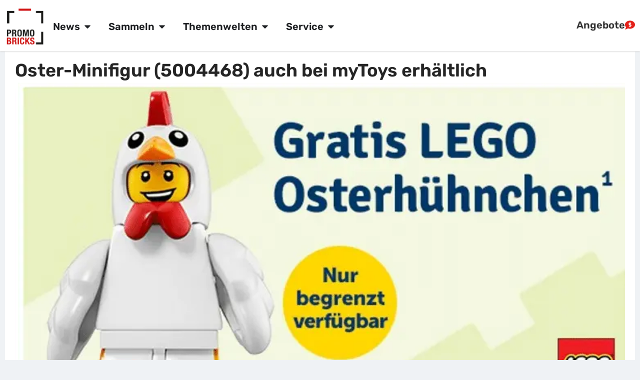

--- FILE ---
content_type: text/html; charset=UTF-8
request_url: https://www.promobricks.de/oster-minifigur-5004468-auch-bei-mytoys-erhaeltlich/
body_size: 35526
content:
<!doctype html><html lang="de"><head><meta charset="UTF-8"><meta name="viewport" content="width=device-width, initial-scale=1"><link rel="profile" href="https://gmpg.org/xfn/11"><title>Oster-Minifigur (5004468) auch bei myToys erhältlich | PROMOBRICKS</title><meta name="robots" content="max-snippet:-1,max-image-preview:large,max-video-preview:-1" /><link rel="canonical" href="https://www.promobricks.de/oster-minifigur-5004468-auch-bei-mytoys-erhaeltlich/" /><meta name="description" content="Wir haben in den letzten Tagen ausführlich über die Oster-Minifigur berichtet, die es ab dem 1. März im LEGO® Store und bei Bestellungen im Online-Shop ab 20…" /><meta property="og:type" content="article" /><meta property="og:locale" content="de_DE" /><meta property="og:site_name" content="PROMOBRICKS" /><meta property="og:title" content="Oster-Minifigur (5004468) auch bei myToys erhältlich" /><meta property="og:description" content="Wir haben in den letzten Tagen ausführlich über die Oster-Minifigur berichtet, die es ab dem 1. März im LEGO® Store und bei Bestellungen im Online-Shop ab 20 Euro Einkaufswert gratis dazu gibt." /><meta property="og:url" content="https://www.promobricks.de/oster-minifigur-5004468-auch-bei-mytoys-erhaeltlich/" /><meta property="og:image" content="https://www.promobricks.de/wp-content/uploads/2016/02/5004468_mytoys_aktion_title.png" /><meta property="og:image:width" content="750" /><meta property="og:image:height" content="400" /><meta property="og:image:alt" content="mytoys aktion title" /><meta property="article:published_time" content="2016-02-29T11:31:22+00:00" /><meta property="article:modified_time" content="2023-06-13T16:21:43+00:00" /><meta property="article:publisher" content="https://www.facebook.com/PROMOBRICKS" /><meta name="twitter:card" content="summary_large_image" /><meta name="twitter:title" content="Oster-Minifigur (5004468) auch bei myToys erhältlich" /><meta name="twitter:description" content="Wir haben in den letzten Tagen ausführlich über die Oster-Minifigur berichtet, die es ab dem 1. März im LEGO® Store und bei Bestellungen im Online-Shop ab 20 Euro Einkaufswert gratis dazu gibt." /><meta name="twitter:image" content="https://www.promobricks.de/wp-content/uploads/2016/02/5004468_mytoys_aktion_title.png" /><meta name="twitter:image:alt" content="mytoys aktion title" /><meta name="google-site-verification" content="google-site-verificationqyrgwjr9VyPEqBAH2ioJuUyONbEwQvsZUQRrjT9hfBk" /><script type="application/ld+json">{"@context":"https://schema.org","@graph":[{"@type":"WebSite","@id":"https://www.promobricks.de/#/schema/WebSite","url":"https://www.promobricks.de/","name":"PROMOBRICKS","description":"Neuheiten, Reviews & Angebote","inLanguage":"de","potentialAction":{"@type":"SearchAction","target":{"@type":"EntryPoint","urlTemplate":"https://www.promobricks.de/search/{search_term_string}/"},"query-input":"required name=search_term_string"},"publisher":{"@type":"Organization","@id":"https://www.promobricks.de/#/schema/Organization","name":"PROMOBRICKS","url":"https://www.promobricks.de/","logo":{"@type":"ImageObject","url":"https://www.promobricks.de/wp-content/uploads/2022/11/promobricks-logo-retina.png","contentUrl":"https://www.promobricks.de/wp-content/uploads/2022/11/promobricks-logo-retina.png","width":200,"height":200,"contentSize":"3622"}}},{"@type":"WebPage","@id":"https://www.promobricks.de/oster-minifigur-5004468-auch-bei-mytoys-erhaeltlich/","url":"https://www.promobricks.de/oster-minifigur-5004468-auch-bei-mytoys-erhaeltlich/","name":"Oster-Minifigur (5004468) auch bei myToys erhältlich | PROMOBRICKS","description":"Wir haben in den letzten Tagen ausführlich über die Oster-Minifigur berichtet, die es ab dem 1. März im LEGO® Store und bei Bestellungen im Online-Shop ab 20…","inLanguage":"de","isPartOf":{"@id":"https://www.promobricks.de/#/schema/WebSite"},"breadcrumb":{"@type":"BreadcrumbList","@id":"https://www.promobricks.de/#/schema/BreadcrumbList","itemListElement":[{"@type":"ListItem","position":1,"item":"https://www.promobricks.de/","name":"PROMOBRICKS"},{"@type":"ListItem","position":2,"item":"https://www.promobricks.de/category/minifiguren/","name":"Kategorie: LEGO Minifiguren"},{"@type":"ListItem","position":3,"name":"Oster-Minifigur (5004468) auch bei myToys erhältlich"}]},"potentialAction":{"@type":"ReadAction","target":"https://www.promobricks.de/oster-minifigur-5004468-auch-bei-mytoys-erhaeltlich/"},"datePublished":"2016-02-29T11:31:22+00:00","dateModified":"2023-06-13T16:21:43+00:00","author":{"@type":"Person","@id":"https://www.promobricks.de/#/schema/Person/ac8d170d7c2556af1c6cf06f1b126083","name":"Christian","description":"SciFi Fan, Technikfreak, Papa, dadurch auch wieder LEGO entdeckt. Seit Ende 2015 im Team. Beruf Informatiker, Berufung Feuerwehrmann. #LEGOStarWars #Legoland #"}}]}</script><script type="application/ld+json">{"@context":"https://schema.org","@type":"Article","mainEntityOfPage":{"@type":"WebPage","@id":"https://www.promobricks.de/oster-minifigur-5004468-auch-bei-mytoys-erhaeltlich/"},"headline":"Oster-Minifigur (5004468) auch bei myToys erhältlich","image":{"@type":"ImageObject","url":"https://www.promobricks.de/wp-content/uploads/2016/02/5004468_mytoys_aktion_title.png","width":750,"height":400},"datePublished":"2016-02-29T11:31:22+00:00","dateModified":"2023-06-13T16:21:43+00:00","author":{"@type":"Person","name":"Christian","url":"https://www.promobricks.de/author/christian-giudici/"},"publisher":{"@type":"Organization","name":"PROMOBRICKS","logo":{"@type":"ImageObject","url":"https://www.promobricks.de/wp-content/uploads/2025/11/cropped-promobricks-logo-white-bgd960px-114x60.png","width":114,"height":60}},"description":"Wir haben in den letzten Tagen ausführlich über die Oster-Minifigur berichtet, die es ab dem 1. März im LEGO® Store und bei Bestellungen im Online-Shop ab 20…"}</script><link rel="alternate" type="application/rss+xml" title="PROMOBRICKS - LEGO News &raquo; Feed" href="https://www.promobricks.de/feed/" /><link rel="alternate" title="oEmbed (JSON)" type="application/json+oembed" href="https://www.promobricks.de/wp-json/oembed/1.0/embed?url=https%3A%2F%2Fwww.promobricks.de%2Foster-minifigur-5004468-auch-bei-mytoys-erhaeltlich%2F" /><link rel="alternate" title="oEmbed (XML)" type="text/xml+oembed" href="https://www.promobricks.de/wp-json/oembed/1.0/embed?url=https%3A%2F%2Fwww.promobricks.de%2Foster-minifigur-5004468-auch-bei-mytoys-erhaeltlich%2F&#038;format=xml" /><style id='wp-img-auto-sizes-contain-inline-css'>img:is([sizes=auto i],[sizes^="auto," i]){contain-intrinsic-size:3000px 1500px} /*# sourceURL=wp-img-auto-sizes-contain-inline-css */</style><link rel='stylesheet' id='wp-block-library-css' href='https://www.promobricks.de/wp-includes/css/dist/block-library/style.min.css?ver=6.9' media='all' /><style id='global-styles-inline-css'>:root{--wp--preset--aspect-ratio--square: 1;--wp--preset--aspect-ratio--4-3: 4/3;--wp--preset--aspect-ratio--3-4: 3/4;--wp--preset--aspect-ratio--3-2: 3/2;--wp--preset--aspect-ratio--2-3: 2/3;--wp--preset--aspect-ratio--16-9: 16/9;--wp--preset--aspect-ratio--9-16: 9/16;--wp--preset--color--black: #000000;--wp--preset--color--cyan-bluish-gray: #abb8c3;--wp--preset--color--white: #ffffff;--wp--preset--color--pale-pink: #f78da7;--wp--preset--color--vivid-red: #cf2e2e;--wp--preset--color--luminous-vivid-orange: #ff6900;--wp--preset--color--luminous-vivid-amber: #fcb900;--wp--preset--color--light-green-cyan: #7bdcb5;--wp--preset--color--vivid-green-cyan: #00d084;--wp--preset--color--pale-cyan-blue: #8ed1fc;--wp--preset--color--vivid-cyan-blue: #0693e3;--wp--preset--color--vivid-purple: #9b51e0;--wp--preset--gradient--vivid-cyan-blue-to-vivid-purple: linear-gradient(135deg,rgb(6,147,227) 0%,rgb(155,81,224) 100%);--wp--preset--gradient--light-green-cyan-to-vivid-green-cyan: linear-gradient(135deg,rgb(122,220,180) 0%,rgb(0,208,130) 100%);--wp--preset--gradient--luminous-vivid-amber-to-luminous-vivid-orange: linear-gradient(135deg,rgb(252,185,0) 0%,rgb(255,105,0) 100%);--wp--preset--gradient--luminous-vivid-orange-to-vivid-red: linear-gradient(135deg,rgb(255,105,0) 0%,rgb(207,46,46) 100%);--wp--preset--gradient--very-light-gray-to-cyan-bluish-gray: linear-gradient(135deg,rgb(238,238,238) 0%,rgb(169,184,195) 100%);--wp--preset--gradient--cool-to-warm-spectrum: linear-gradient(135deg,rgb(74,234,220) 0%,rgb(151,120,209) 20%,rgb(207,42,186) 40%,rgb(238,44,130) 60%,rgb(251,105,98) 80%,rgb(254,248,76) 100%);--wp--preset--gradient--blush-light-purple: linear-gradient(135deg,rgb(255,206,236) 0%,rgb(152,150,240) 100%);--wp--preset--gradient--blush-bordeaux: linear-gradient(135deg,rgb(254,205,165) 0%,rgb(254,45,45) 50%,rgb(107,0,62) 100%);--wp--preset--gradient--luminous-dusk: linear-gradient(135deg,rgb(255,203,112) 0%,rgb(199,81,192) 50%,rgb(65,88,208) 100%);--wp--preset--gradient--pale-ocean: linear-gradient(135deg,rgb(255,245,203) 0%,rgb(182,227,212) 50%,rgb(51,167,181) 100%);--wp--preset--gradient--electric-grass: linear-gradient(135deg,rgb(202,248,128) 0%,rgb(113,206,126) 100%);--wp--preset--gradient--midnight: linear-gradient(135deg,rgb(2,3,129) 0%,rgb(40,116,252) 100%);--wp--preset--font-size--small: 13px;--wp--preset--font-size--medium: 20px;--wp--preset--font-size--large: 36px;--wp--preset--font-size--x-large: 42px;--wp--preset--spacing--20: 0.44rem;--wp--preset--spacing--30: 0.67rem;--wp--preset--spacing--40: 1rem;--wp--preset--spacing--50: 1.5rem;--wp--preset--spacing--60: 2.25rem;--wp--preset--spacing--70: 3.38rem;--wp--preset--spacing--80: 5.06rem;--wp--preset--shadow--natural: 6px 6px 9px rgba(0, 0, 0, 0.2);--wp--preset--shadow--deep: 12px 12px 50px rgba(0, 0, 0, 0.4);--wp--preset--shadow--sharp: 6px 6px 0px rgba(0, 0, 0, 0.2);--wp--preset--shadow--outlined: 6px 6px 0px -3px rgb(255, 255, 255), 6px 6px rgb(0, 0, 0);--wp--preset--shadow--crisp: 6px 6px 0px rgb(0, 0, 0);}:root { --wp--style--global--content-size: 800px;--wp--style--global--wide-size: 1200px; }:where(body) { margin: 0; }.wp-site-blocks > .alignleft { float: left; margin-right: 2em; }.wp-site-blocks > .alignright { float: right; margin-left: 2em; }.wp-site-blocks > .aligncenter { justify-content: center; margin-left: auto; margin-right: auto; }:where(.wp-site-blocks) > * { margin-block-start: 24px; margin-block-end: 0; }:where(.wp-site-blocks) > :first-child { margin-block-start: 0; }:where(.wp-site-blocks) > :last-child { margin-block-end: 0; }:root { --wp--style--block-gap: 24px; }:root :where(.is-layout-flow) > :first-child{margin-block-start: 0;}:root :where(.is-layout-flow) > :last-child{margin-block-end: 0;}:root :where(.is-layout-flow) > *{margin-block-start: 24px;margin-block-end: 0;}:root :where(.is-layout-constrained) > :first-child{margin-block-start: 0;}:root :where(.is-layout-constrained) > :last-child{margin-block-end: 0;}:root :where(.is-layout-constrained) > *{margin-block-start: 24px;margin-block-end: 0;}:root :where(.is-layout-flex){gap: 24px;}:root :where(.is-layout-grid){gap: 24px;}.is-layout-flow > .alignleft{float: left;margin-inline-start: 0;margin-inline-end: 2em;}.is-layout-flow > .alignright{float: right;margin-inline-start: 2em;margin-inline-end: 0;}.is-layout-flow > .aligncenter{margin-left: auto !important;margin-right: auto !important;}.is-layout-constrained > .alignleft{float: left;margin-inline-start: 0;margin-inline-end: 2em;}.is-layout-constrained > .alignright{float: right;margin-inline-start: 2em;margin-inline-end: 0;}.is-layout-constrained > .aligncenter{margin-left: auto !important;margin-right: auto !important;}.is-layout-constrained > :where(:not(.alignleft):not(.alignright):not(.alignfull)){max-width: var(--wp--style--global--content-size);margin-left: auto !important;margin-right: auto !important;}.is-layout-constrained > .alignwide{max-width: var(--wp--style--global--wide-size);}body .is-layout-flex{display: flex;}.is-layout-flex{flex-wrap: wrap;align-items: center;}.is-layout-flex > :is(*, div){margin: 0;}body .is-layout-grid{display: grid;}.is-layout-grid > :is(*, div){margin: 0;}body{padding-top: 0px;padding-right: 0px;padding-bottom: 0px;padding-left: 0px;}a:where(:not(.wp-element-button)){text-decoration: underline;}:root :where(.wp-element-button, .wp-block-button__link){background-color: #32373c;border-width: 0;color: #fff;font-family: inherit;font-size: inherit;font-style: inherit;font-weight: inherit;letter-spacing: inherit;line-height: inherit;padding-top: calc(0.667em + 2px);padding-right: calc(1.333em + 2px);padding-bottom: calc(0.667em + 2px);padding-left: calc(1.333em + 2px);text-decoration: none;text-transform: inherit;}.has-black-color{color: var(--wp--preset--color--black) !important;}.has-cyan-bluish-gray-color{color: var(--wp--preset--color--cyan-bluish-gray) !important;}.has-white-color{color: var(--wp--preset--color--white) !important;}.has-pale-pink-color{color: var(--wp--preset--color--pale-pink) !important;}.has-vivid-red-color{color: var(--wp--preset--color--vivid-red) !important;}.has-luminous-vivid-orange-color{color: var(--wp--preset--color--luminous-vivid-orange) !important;}.has-luminous-vivid-amber-color{color: var(--wp--preset--color--luminous-vivid-amber) !important;}.has-light-green-cyan-color{color: var(--wp--preset--color--light-green-cyan) !important;}.has-vivid-green-cyan-color{color: var(--wp--preset--color--vivid-green-cyan) !important;}.has-pale-cyan-blue-color{color: var(--wp--preset--color--pale-cyan-blue) !important;}.has-vivid-cyan-blue-color{color: var(--wp--preset--color--vivid-cyan-blue) !important;}.has-vivid-purple-color{color: var(--wp--preset--color--vivid-purple) !important;}.has-black-background-color{background-color: var(--wp--preset--color--black) !important;}.has-cyan-bluish-gray-background-color{background-color: var(--wp--preset--color--cyan-bluish-gray) !important;}.has-white-background-color{background-color: var(--wp--preset--color--white) !important;}.has-pale-pink-background-color{background-color: var(--wp--preset--color--pale-pink) !important;}.has-vivid-red-background-color{background-color: var(--wp--preset--color--vivid-red) !important;}.has-luminous-vivid-orange-background-color{background-color: var(--wp--preset--color--luminous-vivid-orange) !important;}.has-luminous-vivid-amber-background-color{background-color: var(--wp--preset--color--luminous-vivid-amber) !important;}.has-light-green-cyan-background-color{background-color: var(--wp--preset--color--light-green-cyan) !important;}.has-vivid-green-cyan-background-color{background-color: var(--wp--preset--color--vivid-green-cyan) !important;}.has-pale-cyan-blue-background-color{background-color: var(--wp--preset--color--pale-cyan-blue) !important;}.has-vivid-cyan-blue-background-color{background-color: var(--wp--preset--color--vivid-cyan-blue) !important;}.has-vivid-purple-background-color{background-color: var(--wp--preset--color--vivid-purple) !important;}.has-black-border-color{border-color: var(--wp--preset--color--black) !important;}.has-cyan-bluish-gray-border-color{border-color: var(--wp--preset--color--cyan-bluish-gray) !important;}.has-white-border-color{border-color: var(--wp--preset--color--white) !important;}.has-pale-pink-border-color{border-color: var(--wp--preset--color--pale-pink) !important;}.has-vivid-red-border-color{border-color: var(--wp--preset--color--vivid-red) !important;}.has-luminous-vivid-orange-border-color{border-color: var(--wp--preset--color--luminous-vivid-orange) !important;}.has-luminous-vivid-amber-border-color{border-color: var(--wp--preset--color--luminous-vivid-amber) !important;}.has-light-green-cyan-border-color{border-color: var(--wp--preset--color--light-green-cyan) !important;}.has-vivid-green-cyan-border-color{border-color: var(--wp--preset--color--vivid-green-cyan) !important;}.has-pale-cyan-blue-border-color{border-color: var(--wp--preset--color--pale-cyan-blue) !important;}.has-vivid-cyan-blue-border-color{border-color: var(--wp--preset--color--vivid-cyan-blue) !important;}.has-vivid-purple-border-color{border-color: var(--wp--preset--color--vivid-purple) !important;}.has-vivid-cyan-blue-to-vivid-purple-gradient-background{background: var(--wp--preset--gradient--vivid-cyan-blue-to-vivid-purple) !important;}.has-light-green-cyan-to-vivid-green-cyan-gradient-background{background: var(--wp--preset--gradient--light-green-cyan-to-vivid-green-cyan) !important;}.has-luminous-vivid-amber-to-luminous-vivid-orange-gradient-background{background: var(--wp--preset--gradient--luminous-vivid-amber-to-luminous-vivid-orange) !important;}.has-luminous-vivid-orange-to-vivid-red-gradient-background{background: var(--wp--preset--gradient--luminous-vivid-orange-to-vivid-red) !important;}.has-very-light-gray-to-cyan-bluish-gray-gradient-background{background: var(--wp--preset--gradient--very-light-gray-to-cyan-bluish-gray) !important;}.has-cool-to-warm-spectrum-gradient-background{background: var(--wp--preset--gradient--cool-to-warm-spectrum) !important;}.has-blush-light-purple-gradient-background{background: var(--wp--preset--gradient--blush-light-purple) !important;}.has-blush-bordeaux-gradient-background{background: var(--wp--preset--gradient--blush-bordeaux) !important;}.has-luminous-dusk-gradient-background{background: var(--wp--preset--gradient--luminous-dusk) !important;}.has-pale-ocean-gradient-background{background: var(--wp--preset--gradient--pale-ocean) !important;}.has-electric-grass-gradient-background{background: var(--wp--preset--gradient--electric-grass) !important;}.has-midnight-gradient-background{background: var(--wp--preset--gradient--midnight) !important;}.has-small-font-size{font-size: var(--wp--preset--font-size--small) !important;}.has-medium-font-size{font-size: var(--wp--preset--font-size--medium) !important;}.has-large-font-size{font-size: var(--wp--preset--font-size--large) !important;}.has-x-large-font-size{font-size: var(--wp--preset--font-size--x-large) !important;} :root :where(.wp-block-pullquote){font-size: 1.5em;line-height: 1.6;} /*# sourceURL=global-styles-inline-css */</style><link rel='stylesheet' id='ccc_my_favorite-select-css' href='https://www.promobricks.de/wp-content/plugins/my-favorites/assets/select.css?ver=1.4.4' media='all' /><link rel='stylesheet' id='hello-elementor-css' href='https://www.promobricks.de/wp-content/cache/wpbox-cache/minified/48c1a9e3.reset.css?ver=3.4.5' media='all' /><link rel='stylesheet' id='e-sticky-css' href='https://www.promobricks.de/wp-content/plugins/elementor-pro/assets/css/modules/sticky.min.css?ver=3.34.0' media='all' /><link rel='stylesheet' id='elementor-frontend-css' href='https://www.promobricks.de/wp-content/plugins/elementor/assets/css/frontend.min.css?ver=3.34.1' media='all' /><link rel='stylesheet' id='widget-progress-tracker-css' href='https://www.promobricks.de/wp-content/plugins/elementor-pro/assets/css/widget-progress-tracker.min.css?ver=3.34.0' media='all' /><link rel='stylesheet' id='widget-image-css' href='https://www.promobricks.de/wp-content/plugins/elementor/assets/css/widget-image.min.css?ver=3.34.1' media='all' /><link rel='stylesheet' id='widget-search-css' href='https://www.promobricks.de/wp-content/plugins/elementor-pro/assets/css/widget-search.min.css?ver=3.34.0' media='all' /><link rel='stylesheet' id='widget-icon-list-css' href='https://www.promobricks.de/wp-content/plugins/elementor/assets/css/widget-icon-list.min.css?ver=3.34.1' media='all' /><link rel='stylesheet' id='widget-divider-css' href='https://www.promobricks.de/wp-content/plugins/elementor/assets/css/widget-divider.min.css?ver=3.34.1' media='all' /><link rel='stylesheet' id='widget-heading-css' href='https://www.promobricks.de/wp-content/plugins/elementor/assets/css/widget-heading.min.css?ver=3.34.1' media='all' /><link rel='stylesheet' id='widget-mega-menu-css' href='https://www.promobricks.de/wp-content/plugins/elementor-pro/assets/css/widget-mega-menu.min.css?ver=3.34.0' media='all' /><link rel='stylesheet' id='widget-social-icons-css' href='https://www.promobricks.de/wp-content/plugins/elementor/assets/css/widget-social-icons.min.css?ver=3.34.1' media='all' /><link rel='stylesheet' id='e-apple-webkit-css' href='https://www.promobricks.de/wp-content/plugins/elementor/assets/css/conditionals/apple-webkit.min.css?ver=3.34.1' media='all' /><link rel='stylesheet' id='widget-post-info-css' href='https://www.promobricks.de/wp-content/plugins/elementor-pro/assets/css/widget-post-info.min.css?ver=3.34.0' media='all' /><link rel='stylesheet' id='widget-author-box-css' href='https://www.promobricks.de/wp-content/plugins/elementor-pro/assets/css/widget-author-box.min.css?ver=3.34.0' media='all' /><link rel='stylesheet' id='widget-share-buttons-css' href='https://www.promobricks.de/wp-content/plugins/elementor-pro/assets/css/widget-share-buttons.min.css?ver=3.34.0' media='all' /><link rel='stylesheet' id='widget-table-of-contents-css' href='https://www.promobricks.de/wp-content/plugins/elementor-pro/assets/css/widget-table-of-contents.min.css?ver=3.34.0' media='all' /><link rel='stylesheet' id='widget-post-navigation-css' href='https://www.promobricks.de/wp-content/plugins/elementor-pro/assets/css/widget-post-navigation.min.css?ver=3.34.0' media='all' /><link rel='stylesheet' id='widget-icon-box-css' href='https://www.promobricks.de/wp-content/plugins/elementor/assets/css/widget-icon-box.min.css?ver=3.34.1' media='all' /><link rel='stylesheet' id='e-popup-css' href='https://www.promobricks.de/wp-content/plugins/elementor-pro/assets/css/conditionals/popup.min.css?ver=3.34.0' media='all' /><link rel='stylesheet' id='widget-search-form-css' href='https://www.promobricks.de/wp-content/plugins/elementor-pro/assets/css/widget-search-form.min.css?ver=3.34.0' media='all' /><link rel='stylesheet' id='e-animation-slideInLeft-css' href='https://www.promobricks.de/wp-content/plugins/elementor/assets/lib/animations/styles/slideInLeft.min.css?ver=3.34.1' media='all' /><link rel='stylesheet' id='elementor-post-151386-css' href='https://www.promobricks.de/wp-content/cache/wpbox-cache/minified/4f42e4bc.post-151386.css?ver=1768357817' media='all' /><link rel='stylesheet' id='elementor-post-151381-css' href='https://www.promobricks.de/wp-content/cache/wpbox-cache/minified/d07aac0e.post-151381.css?ver=1768357817' media='all' /><link rel='stylesheet' id='elementor-post-151373-css' href='https://www.promobricks.de/wp-content/cache/wpbox-cache/minified/f70a4b55.post-151373.css?ver=1768357817' media='all' /><link rel='stylesheet' id='elementor-post-151449-css' href='https://www.promobricks.de/wp-content/cache/wpbox-cache/minified/15b8881e.post-151449.css?ver=1768357818' media='all' /><link rel='stylesheet' id='elementor-post-217853-css' href='https://www.promobricks.de/wp-content/cache/wpbox-cache/minified/e79c32ff.post-217853.css?ver=1768357818' media='all' /><link rel='stylesheet' id='elementor-post-154243-css' href='https://www.promobricks.de/wp-content/cache/wpbox-cache/minified/2d07aede.post-154243.css?ver=1768357818' media='all' /><link rel='stylesheet' id='elementor-gf-local-rubik-css' href='https://www.promobricks.de/wp-content/cache/wpbox-cache/minified/907cfc75.rubik.css?ver=1749512102' media='all' /><link rel='stylesheet' id='elementor-gf-local-nunitosans-css' href='https://www.promobricks.de/wp-content/cache/wpbox-cache/minified/397795c2.nunitosans.css?ver=1749512105' media='all' /><script>window.gdprAppliesGlobally=true;if(!("cmp_id" in window)||window.cmp_id<1){window.cmp_id=0}if(!("cmp_cdid" in window)){window.cmp_cdid="65bbc157c1cb2"}if(!("cmp_params" in window)){window.cmp_params=""}if(!("cmp_host" in window)){window.cmp_host="delivery.consentmanager.net"}if(!("cmp_cdn" in window)){window.cmp_cdn="cdn.consentmanager.net"}if(!("cmp_proto" in window)){window.cmp_proto="https:"}if(!("cmp_codesrc" in window)){window.cmp_codesrc="10"}window.cmp_getsupportedLangs=function(){var b=["DE","EN","FR","IT","NO","DA","FI","ES","PT","RO","BG","ET","EL","GA","HR","LV","LT","MT","NL","PL","SV","SK","SL","CS","HU","RU","SR","ZH","TR","UK","AR","BS"];if("cmp_customlanguages" in window){for(var a=0;a<window.cmp_customlanguages.length;a++){b.push(window.cmp_customlanguages[a].l.toUpperCase())}}return b};window.cmp_getRTLLangs=function(){var a=["AR"];if("cmp_customlanguages" in window){for(var b=0;b<window.cmp_customlanguages.length;b++){if("r" in window.cmp_customlanguages[b]&&window.cmp_customlanguages[b].r){a.push(window.cmp_customlanguages[b].l)}}}return a};window.cmp_getlang=function(j){if(typeof(j)!="boolean"){j=true}if(j&&typeof(cmp_getlang.usedlang)=="string"&&cmp_getlang.usedlang!==""){return cmp_getlang.usedlang}var g=window.cmp_getsupportedLangs();var c=[];var f=location.hash;var e=location.search;var a="languages" in navigator?navigator.languages:[];if(f.indexOf("cmplang=")!=-1){c.push(f.substr(f.indexOf("cmplang=")+8,2).toUpperCase())}else{if(e.indexOf("cmplang=")!=-1){c.push(e.substr(e.indexOf("cmplang=")+8,2).toUpperCase())}else{if("cmp_setlang" in window&&window.cmp_setlang!=""){c.push(window.cmp_setlang.toUpperCase())}else{if(a.length>0){for(var d=0;d<a.length;d++){c.push(a[d])}}}}}if("language" in navigator){c.push(navigator.language)}if("userLanguage" in navigator){c.push(navigator.userLanguage)}var h="";for(var d=0;d<c.length;d++){var b=c[d].toUpperCase();if(g.indexOf(b)!=-1){h=b;break}if(b.indexOf("-")!=-1){b=b.substr(0,2)}if(g.indexOf(b)!=-1){h=b;break}}if(h==""&&typeof(cmp_getlang.defaultlang)=="string"&&cmp_getlang.defaultlang!==""){return cmp_getlang.defaultlang}else{if(h==""){h="EN"}}h=h.toUpperCase();return h};(function(){var n=document;var p=n.getElementsByTagName;var q=window;var f="";var b="_en";if("cmp_getlang" in q){f=q.cmp_getlang().toLowerCase();if("cmp_customlanguages" in q){for(var h=0;h<q.cmp_customlanguages.length;h++){if(q.cmp_customlanguages[h].l.toUpperCase()==f.toUpperCase()){f="en";break}}}b="_"+f}function g(i,e){var t="";i+="=";var s=i.length;var d=location;if(d.hash.indexOf(i)!=-1){t=d.hash.substr(d.hash.indexOf(i)+s,9999)}else{if(d.search.indexOf(i)!=-1){t=d.search.substr(d.search.indexOf(i)+s,9999)}else{return e}}if(t.indexOf("&")!=-1){t=t.substr(0,t.indexOf("&"))}return t}var j=("cmp_proto" in q)?q.cmp_proto:"https:";if(j!="http:"&&j!="https:"){j="https:"}var k=("cmp_ref" in q)?q.cmp_ref:location.href;var r=n.createElement("script");r.setAttribute("data-cmp-ab","1");var c=g("cmpdesign","cmp_design" in q?q.cmp_design:"");var a=g("cmpregulationkey","cmp_regulationkey" in q?q.cmp_regulationkey:"");var o=g("cmpatt","cmp_att" in q?q.cmp_att:"");r.src=j+"//"+q.cmp_host+"/delivery/cmp.php?"+("cmp_id" in q&&q.cmp_id>0?"id="+q.cmp_id:"")+("cmp_cdid" in q?"&cdid="+q.cmp_cdid:"")+"&h="+encodeURIComponent(k)+(c!=""?"&cmpdesign="+encodeURIComponent(c):"")+(a!=""?"&cmpregulationkey="+encodeURIComponent(a):"")+(o!=""?"&cmpatt="+encodeURIComponent(o):"")+("cmp_params" in q?"&"+q.cmp_params:"")+(n.cookie.length>0?"&__cmpfcc=1":"")+"&l="+f.toLowerCase()+"&o="+(new Date()).getTime();r.type="text/javascript";r.async=true;if(n.currentScript&&n.currentScript.parentElement){n.currentScript.parentElement.appendChild(r)}else{if(n.body){n.body.appendChild(r)}else{var m=p("body");if(m.length==0){m=p("div")}if(m.length==0){m=p("span")}if(m.length==0){m=p("ins")}if(m.length==0){m=p("script")}if(m.length==0){m=p("head")}if(m.length>0){m[0].appendChild(r)}}}var r=n.createElement("script");r.src=j+"//"+q.cmp_cdn+"/delivery/js/cmp"+b+".min.js";r.type="text/javascript";r.setAttribute("data-cmp-ab","1");r.async=true;if(n.currentScript&&n.currentScript.parentElement){n.currentScript.parentElement.appendChild(r)}else{if(n.body){n.body.appendChild(r)}else{var m=p("body");if(m.length==0){m=p("div")}if(m.length==0){m=p("span")}if(m.length==0){m=p("ins")}if(m.length==0){m=p("script")}if(m.length==0){m=p("head")}if(m.length>0){m[0].appendChild(r)}}}})();window.cmp_addFrame=function(b){if(!window.frames[b]){if(document.body){var a=document.createElement("iframe");a.style.cssText="display:none";if("cmp_cdn" in window&&"cmp_ultrablocking" in window&&window.cmp_ultrablocking>0){a.src="//"+window.cmp_cdn+"/delivery/empty.html"}a.name=b;document.body.appendChild(a)}else{window.setTimeout(window.cmp_addFrame,10,b)}}};window.cmp_rc=function(h){var b=document.cookie;var f="";var d=0;while(b!=""&&d<100){d++;while(b.substr(0,1)==" "){b=b.substr(1,b.length)}var g=b.substring(0,b.indexOf("="));if(b.indexOf(";")!=-1){var c=b.substring(b.indexOf("=")+1,b.indexOf(";"))}else{var c=b.substr(b.indexOf("=")+1,b.length)}if(h==g){f=c}var e=b.indexOf(";")+1;if(e==0){e=b.length}b=b.substring(e,b.length)}return(f)};window.cmp_stub=function(){var a=arguments;__cmp.a=__cmp.a||[];if(!a.length){return __cmp.a}else{if(a[0]==="ping"){if(a[1]===2){a[2]({gdprApplies:gdprAppliesGlobally,cmpLoaded:false,cmpStatus:"stub",displayStatus:"hidden",apiVersion:"2.0",cmpId:31},true)}else{a[2](false,true)}}else{if(a[0]==="getUSPData"){a[2]({version:1,uspString:window.cmp_rc("")},true)}else{if(a[0]==="getTCData"){__cmp.a.push([].slice.apply(a))}else{if(a[0]==="addEventListener"||a[0]==="removeEventListener"){__cmp.a.push([].slice.apply(a))}else{if(a.length==4&&a[3]===false){a[2]({},false)}else{__cmp.a.push([].slice.apply(a))}}}}}}};window.cmp_gppstub=function(){var a=arguments;__gpp.q=__gpp.q||[];if(!a.length){return __gpp.q}var g=a[0];var f=a.length>1?a[1]:null;var e=a.length>2?a[2]:null;if(g==="ping"){return{gppVersion:"1.0",cmpStatus:"stub",cmpDisplayStatus:"hidden",apiSupport:["tcfeuv2","tcfva","usnat"],currentAPI:"",cmpId:31}}else{if(g==="addEventListener"){__gpp.e=__gpp.e||[];if(!("lastId" in __gpp)){__gpp.lastId=0}__gpp.lastId++;var c=__gpp.lastId;__gpp.e.push({id:c,callback:f});return{eventName:"listenerRegistered",listenerId:c,data:true,pingData:{gppVersion:"1.0",cmpStatus:"stub",cmpDisplayStatus:"hidden",apiSupport:[],currentAPI:"",cmpId:31}}}else{if(g==="removeEventListener"){var h=false;__gpp.e=__gpp.e||[];for(var d=0;d<__gpp.e.length;d++){if(__gpp.e[d].id==e){__gpp.e[d].splice(d,1);h=true;break}}return{eventName:"listenerRemoved",listenerId:e,data:h}}else{if(g==="hasSection"||g==="getSection"||g==="getField"||g==="getGPPString"){return null}else{__gpp.q.push([].slice.apply(a))}}}}};window.cmp_msghandler=function(d){var a=typeof d.data==="string";try{var c=a?JSON.parse(d.data):d.data}catch(f){var c=null}if(typeof(c)==="object"&&c!==null&&"__cmpCall" in c){var b=c.__cmpCall;window.__cmp(b.command,b.parameter,function(h,g){var e={__cmpReturn:{returnValue:h,success:g,callId:b.callId}};d.source.postMessage(a?JSON.stringify(e):e,"*")})}if(typeof(c)==="object"&&c!==null&&"__uspapiCall" in c){var b=c.__uspapiCall;window.__uspapi(b.command,b.version,function(h,g){var e={__uspapiReturn:{returnValue:h,success:g,callId:b.callId}};d.source.postMessage(a?JSON.stringify(e):e,"*")})}if(typeof(c)==="object"&&c!==null&&"__tcfapiCall" in c){var b=c.__tcfapiCall;window.__tcfapi(b.command,b.version,function(h,g){var e={__tcfapiReturn:{returnValue:h,success:g,callId:b.callId}};d.source.postMessage(a?JSON.stringify(e):e,"*")},b.parameter)}if(typeof(c)==="object"&&c!==null&&"__gppCall" in c){var b=c.__gppCall;window.__gpp(b.command,function(h,g){var e={__gppReturn:{returnValue:h,success:g,callId:b.callId}};d.source.postMessage(a?JSON.stringify(e):e,"*")},b.parameter,"version" in b?b.version:1)}};window.cmp_setStub=function(a){if(!(a in window)||(typeof(window[a])!=="function"&&typeof(window[a])!=="object"&&(typeof(window[a])==="undefined"||window[a]!==null))){window[a]=window.cmp_stub;window[a].msgHandler=window.cmp_msghandler;window.addEventListener("message",window.cmp_msghandler,false)}};window.cmp_setGppStub=function(a){if(!(a in window)||(typeof(window[a])!=="function"&&typeof(window[a])!=="object"&&(typeof(window[a])==="undefined"||window[a]!==null))){window[a]=window.cmp_gppstub;window[a].msgHandler=window.cmp_msghandler;window.addEventListener("message",window.cmp_msghandler,false)}};window.cmp_addFrame("__cmpLocator");if(!("cmp_disableusp" in window)||!window.cmp_disableusp){window.cmp_addFrame("__uspapiLocator")}if(!("cmp_disabletcf" in window)||!window.cmp_disabletcf){window.cmp_addFrame("__tcfapiLocator")}if(!("cmp_disablegpp" in window)||!window.cmp_disablegpp){window.cmp_addFrame("__gppLocator")}window.cmp_setStub("__cmp");if(!("cmp_disabletcf" in window)||!window.cmp_disabletcf){window.cmp_setStub("__tcfapi")}if(!("cmp_disableusp" in window)||!window.cmp_disableusp){window.cmp_setStub("__uspapi")}if(!("cmp_disablegpp" in window)||!window.cmp_disablegpp){window.cmp_setGppStub("__gpp")};</script><script src="https://www.promobricks.de/wp-includes/js/jquery/jquery.min.js?ver=3.7.1" id="jquery-core-js"></script><script src="https://www.promobricks.de/wp-includes/js/jquery/jquery-migrate.min.js?ver=3.4.1" id="jquery-migrate-js"></script><link rel="https://api.w.org/" href="https://www.promobricks.de/wp-json/" /><link rel="alternate" title="JSON" type="application/json" href="https://www.promobricks.de/wp-json/wp/v2/posts/13648" /><style>a.cld-like-dislike-trigger {color: #dedede;}span.cld-count-wrap {color: #333333;}</style><meta name="theme-color" content="#eff2f5" /><meta name="msapplication-navbutton-color" content="#eff2f5" /><meta name="apple-mobile-web-app-status-bar-style" content="#eff2f5" /><script async type="text/javascript" src="//storage.googleapis.com/adtags/promobricks/QMAX_promobricks.de.js"></script><script>
  (function(d, s, id, w, f){
      w[f] = w[f] || function() {
          (w[f].q = w[f].q || []).push(arguments)
      };
      var js, fjs = d.getElementsByTagName(s)[0];
      if (d.getElementById(id)){ return; }
      js = d.createElement(s); js.id = id;
      js.onload = function(){
          // remote script has loaded
      };
      js.async = true;
      js.src = "https://cdn.trackboxx.info/p/tracker.js";
      fjs.parentNode.insertBefore(js, fjs);
  }(document, 'script', 'trackboxx-script', window, 'trackboxx'));
  trackboxx('set', 'siteId', 'TB-48834996');
  trackboxx('trackPageview');
</script><style>.e-con.e-parent:nth-of-type(n+4):not(.e-lazyloaded):not(.e-no-lazyload), .e-con.e-parent:nth-of-type(n+4):not(.e-lazyloaded):not(.e-no-lazyload) * { background-image: none !important; } @media screen and (max-height: 1024px) { .e-con.e-parent:nth-of-type(n+3):not(.e-lazyloaded):not(.e-no-lazyload), .e-con.e-parent:nth-of-type(n+3):not(.e-lazyloaded):not(.e-no-lazyload) * { background-image: none !important; } } @media screen and (max-height: 640px) { .e-con.e-parent:nth-of-type(n+2):not(.e-lazyloaded):not(.e-no-lazyload), .e-con.e-parent:nth-of-type(n+2):not(.e-lazyloaded):not(.e-no-lazyload) * { background-image: none !important; } }</style><style>@font-face { font-family: 'Framework7 Icons'; font-style: normal; font-weight: 400; src: url("https://www.promobricks.de/wp-content/plugins/wpappninja/themes/wpmobileapp/includes/fonts/Framework7Icons-Regular.eot?2019"); src: local('Framework7 Icons'), local('Framework7Icons-Regular'), url("https://www.promobricks.de/wp-content/plugins/wpappninja/themes/wpmobileapp/includes/fonts/Framework7Icons-Regular.woff2?2019") format("woff2"), url("https://www.promobricks.de/wp-content/plugins/wpappninja/themes/wpmobileapp/includes/fonts/Framework7Icons-Regular.woff?2019") format("woff"), url("https://www.promobricks.de/wp-content/plugins/wpappninja/themes/wpmobileapp/includes/fonts/Framework7Icons-Regular.ttf?2019") format("truetype"); } .f7-icons, .framework7-icons { font-family: 'Framework7 Icons'; font-weight: normal; font-style: normal; font-size: 25px; line-height: 1; letter-spacing: normal; text-transform: none; display: inline-block; white-space: nowrap; word-wrap: normal; direction: ltr; -webkit-font-smoothing: antialiased; text-rendering: optimizeLegibility; -moz-osx-font-smoothing: grayscale; -webkit-font-feature-settings: "liga"; -moz-font-feature-settings: "liga=1"; -moz-font-feature-settings: "liga"; font-feature-settings: "liga"; }</style><link rel="icon" href="https://www.promobricks.de/wp-content/uploads/2022/11/cropped-promobricks-logo-web-60x60.jpeg" sizes="32x32" /><link rel="icon" href="https://www.promobricks.de/wp-content/uploads/2022/11/cropped-promobricks-logo-web-360x360.jpeg" sizes="192x192" /><link rel="apple-touch-icon" href="https://www.promobricks.de/wp-content/uploads/2022/11/cropped-promobricks-logo-web-360x360.jpeg" /><meta name="msapplication-TileImage" content="https://www.promobricks.de/wp-content/uploads/2022/11/cropped-promobricks-logo-web-360x360.jpeg" /><style type="text/css"></style><script type="text/javascript"></script><style id="wp-custom-css">body { background-color: #EFF2F5; } /* Kommentarbereich */ .comments-area ol { list-style: none; } .comments-area .comment-list { padding: 0; } .comments-area article { border-bottom: 2px dotted #DEDEDE; padding-bottom: 12px; margin-bottom: 12px; } .comment-author img { width: 32px; } .comment-meta, .comment-author { display: flex; justify-content: space-between; align-items: center; flex-wrap: wrap; gap: 6px 12px; } .comment-meta .says { display: none; } .comment-metadata a { font-size: 12px; color: #333; pointer-events: none; } .comments-area article .reply a { background-color: #DEDEDE; color: #333; font-weight: 600; font-size: 14px; margin-left: 8px; padding: 4px 8px; border-radius: 5px; } .logged-in-as a:nth-child(2), #cancel-comment-reply-link { color: #E3211A; } #cancel-comment-reply-link { margin-left: 6px; white-space: nowrap; } h2.comment-reply-title { margin: 20px 0; } .comment-content { background-color: #fafafa; padding: 8px; margin: 10px 0; border-radius: 5px; } .comment-content p:last-of-type { margin: 0; } .comments-area .submit { background-color: #E3211A; color: #fff; font-weight: 600; font-size: 16px; margin-left: 8px; padding: 4px 8px; border: 0; border-radius: 5px; } .cld-like-dislike-wrap { position: absolute; right: 0; margin: 0; } .comment-reply-link { background-color: #fff !important; color: #333 !important; margin: 0 !important; } .comment-form-cookies-consent { display: flex; gap: 5px; margin-top: 10px; } #wp-comment-cookies-consent { margin-top: 2px; } @media screen and (min-width:768px) { .comments-area form .comment-form-author, .comments-area form .comment-form-email { display: inline-block; width: calc(50% - 10px); } .comments-area form .comment-form-email { margin-left: 20px; } } /* Kalender */ .fc-left, .fc-right { margin: 0 !important; } .fc-button-active { text-decoration: underline; } @media screen and (max-width:768px) { .fc-left .fc-dayGridMonth-button { display: none; } } /* Favoriten */ .simplefavorites-modal-content.active { top: 100px; }</style></head><body class="wp-singular post-template-default single single-post postid-13648 single-format-standard wp-custom-logo wp-embed-responsive wp-theme-hello-elementor hello-elementor-default elementor-default elementor-kit-151386 elementor-page-151449"><header data-elementor-type="header" data-elementor-id="151381" class="elementor elementor-151381 elementor-location-header" data-elementor-post-type="elementor_library"><div class="elementor-element elementor-element-bd72d11 e-con-full hide-in-wpapp e-flex e-con e-parent" data-id="bd72d11" data-element_type="container"><div class="elementor-element elementor-element-a509400 elementor-widget elementor-widget-progress-tracker" data-id="a509400" data-element_type="widget" data-settings="{&quot;sticky&quot;:&quot;top&quot;,&quot;type&quot;:&quot;horizontal&quot;,&quot;relative_to&quot;:&quot;entire_page&quot;,&quot;sticky_on&quot;:[&quot;desktop&quot;,&quot;tablet&quot;,&quot;mobile&quot;],&quot;sticky_offset&quot;:0,&quot;sticky_effects_offset&quot;:0,&quot;sticky_anchor_link_offset&quot;:0}" data-widget_type="progress-tracker.default"><div class="elementor-scrolling-tracker elementor-scrolling-tracker-horizontal elementor-scrolling-tracker-alignment-"><div class="current-progress"><div class="current-progress-percentage"></div></div></div></div></div><div class="elementor-element elementor-element-460f654 hide-in-wpapp e-flex e-con-boxed e-con e-parent" data-id="460f654" data-element_type="container" data-settings="{&quot;background_background&quot;:&quot;classic&quot;,&quot;sticky&quot;:&quot;top&quot;,&quot;sticky_offset&quot;:3,&quot;sticky_on&quot;:[&quot;desktop&quot;,&quot;tablet&quot;,&quot;mobile&quot;],&quot;sticky_effects_offset&quot;:0,&quot;sticky_anchor_link_offset&quot;:0}"><div class="e-con-inner"><div class="elementor-element elementor-element-4a7698d elementor-widget elementor-widget-image" data-id="4a7698d" data-element_type="widget" data-widget_type="image.default"><a href="https://www.promobricks.de"><img width="200" height="200" src="https://www.promobricks.de/wp-content/uploads/2022/11/promobricks-logo-retina.png" class="attachment-full size-full wp-image-151495" alt="PROMOBRICKS Logo" srcset="https://www.promobricks.de/wp-content/uploads/2022/11/promobricks-logo-retina.png 200w, https://www.promobricks.de/wp-content/uploads/2022/11/promobricks-logo-retina-100x100.png 100w" sizes="(max-width: 200px) 100vw, 200px" /></a></div><div class="elementor-element elementor-element-68f7f15 elementor-hidden-desktop elementor-widget elementor-widget-search" data-id="68f7f15" data-element_type="widget" data-settings="{&quot;submit_trigger&quot;:&quot;key_enter&quot;,&quot;live_results&quot;:&quot;yes&quot;,&quot;template_id&quot;:&quot;222232&quot;,&quot;minimum_search_characters&quot;:3,&quot;pagination_type_options&quot;:&quot;none&quot;,&quot;results_is_dropdown_width&quot;:&quot;search_field&quot;}" data-widget_type="search.default"><search class="e-search hidden" role="search"><form class="e-search-form" action="https://www.promobricks.de" method="get"><label class="e-search-label" for="search-68f7f15"><span class="elementor-screen-only">Suche</span></label><div class="e-search-input-wrapper"><input id="search-68f7f15" placeholder="Suchbegriff eingeben..." class="e-search-input" type="search" name="s" value="" autocomplete="off" role="combobox" aria-autocomplete="list" aria-expanded="false" aria-controls="results-68f7f15" aria-haspopup="listbox"><svg aria-hidden="true" class="e-font-icon-svg e-fas-times" viewBox="0 0 352 512" xmlns="http://www.w3.org/2000/svg"><path d="M242.72 256l100.07-100.07c12.28-12.28 12.28-32.19 0-44.48l-22.24-22.24c-12.28-12.28-32.19-12.28-44.48 0L176 189.28 75.93 89.21c-12.28-12.28-32.19-12.28-44.48 0L9.21 111.45c-12.28 12.28-12.28 32.19 0 44.48L109.28 256 9.21 356.07c-12.28 12.28-12.28 32.19 0 44.48l22.24 22.24c12.28 12.28 32.2 12.28 44.48 0L176 322.72l100.07 100.07c12.28 12.28 32.2 12.28 44.48 0l22.24-22.24c12.28-12.28 12.28-32.19 0-44.48L242.72 256z"></path></svg><output id="results-68f7f15" class="e-search-results-container hide-loader" aria-live="polite" aria-atomic="true" aria-label="Ergebnisse für Suche" tabindex="0"><div class="e-search-results"></div><div class="e-search-loader"><svg xmlns="http://www.w3.org/2000/svg" viewBox="0 0 28 28"><path fill-rule="evenodd" d="M14 .188c.587 0 1.063.475 1.063 1.062V5.5a1.063 1.063 0 0 1-2.126 0V1.25c0-.587.476-1.063 1.063-1.063ZM4.182 4.181a1.063 1.063 0 0 1 1.503 0L8.73 7.228A1.062 1.062 0 1 1 7.228 8.73L4.182 5.685a1.063 1.063 0 0 1 0-1.503Zm19.636 0a1.063 1.063 0 0 1 0 1.503L20.772 8.73a1.062 1.062 0 1 1-1.502-1.502l3.045-3.046a1.063 1.063 0 0 1 1.503 0ZM.188 14c0-.587.475-1.063 1.062-1.063H5.5a1.063 1.063 0 0 1 0 2.126H1.25A1.063 1.063 0 0 1 .187 14Zm21.25 0c0-.587.475-1.063 1.062-1.063h4.25a1.063 1.063 0 0 1 0 2.126H22.5A1.063 1.063 0 0 1 21.437 14ZM8.73 19.27a1.062 1.062 0 0 1 0 1.502l-3.045 3.046a1.063 1.063 0 0 1-1.503-1.503l3.046-3.046a1.063 1.063 0 0 1 1.502 0Zm10.54 0a1.063 1.063 0 0 1 1.502 0l3.046 3.045a1.063 1.063 0 0 1-1.503 1.503l-3.046-3.046a1.063 1.063 0 0 1 0-1.502ZM14 21.438c.587 0 1.063.475 1.063 1.062v4.25a1.063 1.063 0 0 1-2.126 0V22.5c0-.587.476-1.063 1.063-1.063Z"/></svg></div></output></div><button class="e-search-submit elementor-screen-only " type="submit" aria-label="Suche"></button><input type="hidden" name="e_search_props" value="68f7f15-151381"></form></search></div><div class="elementor-element elementor-element-e1131a7 e-full_width e-n-menu-layout-horizontal e-n-menu-tablet elementor-widget elementor-widget-n-menu" data-id="e1131a7" data-element_type="widget" data-settings="{&quot;menu_items&quot;:[{&quot;item_title&quot;:&quot;News&quot;,&quot;_id&quot;:&quot;99025eb&quot;,&quot;item_dropdown_content&quot;:&quot;yes&quot;,&quot;item_link&quot;:{&quot;url&quot;:&quot;&quot;,&quot;is_external&quot;:&quot;&quot;,&quot;nofollow&quot;:&quot;&quot;,&quot;custom_attributes&quot;:&quot;&quot;},&quot;item_icon&quot;:{&quot;value&quot;:&quot;&quot;,&quot;library&quot;:&quot;&quot;},&quot;item_icon_active&quot;:null,&quot;element_id&quot;:&quot;&quot;},{&quot;item_title&quot;:&quot;Sammeln&quot;,&quot;_id&quot;:&quot;59393d1&quot;,&quot;item_dropdown_content&quot;:&quot;yes&quot;,&quot;item_link&quot;:{&quot;url&quot;:&quot;&quot;,&quot;is_external&quot;:&quot;&quot;,&quot;nofollow&quot;:&quot;&quot;,&quot;custom_attributes&quot;:&quot;&quot;},&quot;item_icon&quot;:{&quot;value&quot;:&quot;&quot;,&quot;library&quot;:&quot;&quot;},&quot;item_icon_active&quot;:null,&quot;element_id&quot;:&quot;&quot;},{&quot;item_title&quot;:&quot;Themenwelten&quot;,&quot;_id&quot;:&quot;5d0e49a&quot;,&quot;item_dropdown_content&quot;:&quot;yes&quot;,&quot;item_link&quot;:{&quot;url&quot;:&quot;&quot;,&quot;is_external&quot;:&quot;&quot;,&quot;nofollow&quot;:&quot;&quot;,&quot;custom_attributes&quot;:&quot;&quot;},&quot;item_icon&quot;:{&quot;value&quot;:&quot;&quot;,&quot;library&quot;:&quot;&quot;},&quot;item_icon_active&quot;:null,&quot;element_id&quot;:&quot;&quot;},{&quot;_id&quot;:&quot;a24d532&quot;,&quot;item_title&quot;:&quot;Service&quot;,&quot;item_dropdown_content&quot;:&quot;yes&quot;,&quot;item_link&quot;:{&quot;url&quot;:&quot;&quot;,&quot;is_external&quot;:&quot;&quot;,&quot;nofollow&quot;:&quot;&quot;,&quot;custom_attributes&quot;:&quot;&quot;},&quot;item_icon&quot;:{&quot;value&quot;:&quot;&quot;,&quot;library&quot;:&quot;&quot;},&quot;item_icon_active&quot;:null,&quot;element_id&quot;:&quot;&quot;},{&quot;_id&quot;:&quot;060126d&quot;,&quot;item_title&quot;:&quot;Angebote&quot;,&quot;item_link&quot;:{&quot;url&quot;:&quot;https:\/\/www.promobricks.de\/lego-angebote\/&quot;,&quot;is_external&quot;:&quot;&quot;,&quot;nofollow&quot;:&quot;&quot;,&quot;custom_attributes&quot;:&quot;&quot;},&quot;element_id&quot;:&quot;wpc-header-offer&quot;,&quot;item_dropdown_content&quot;:&quot;no&quot;,&quot;item_icon&quot;:{&quot;value&quot;:&quot;&quot;,&quot;library&quot;:&quot;&quot;},&quot;item_icon_active&quot;:null}],&quot;menu_item_title_distance_from_content&quot;:{&quot;unit&quot;:&quot;px&quot;,&quot;size&quot;:24,&quot;sizes&quot;:[]},&quot;menu_item_title_distance_from_content_tablet&quot;:{&quot;unit&quot;:&quot;px&quot;,&quot;size&quot;:0,&quot;sizes&quot;:[]},&quot;content_width&quot;:&quot;full_width&quot;,&quot;item_layout&quot;:&quot;horizontal&quot;,&quot;open_on&quot;:&quot;hover&quot;,&quot;horizontal_scroll&quot;:&quot;disable&quot;,&quot;breakpoint_selector&quot;:&quot;tablet&quot;,&quot;menu_item_title_distance_from_content_mobile&quot;:{&quot;unit&quot;:&quot;px&quot;,&quot;size&quot;:&quot;&quot;,&quot;sizes&quot;:[]}}" data-widget_type="mega-menu.default"><nav class="e-n-menu" data-widget-number="236" aria-label="header_m_v01"><button class="e-n-menu-toggle" id="menu-toggle-236" aria-haspopup="true" aria-expanded="false" aria-controls="menubar-236" aria-label="Menü Umschalter"><span class="e-n-menu-toggle-icon e-open"><svg class="e-font-icon-svg e-eicon-menu-bar" viewBox="0 0 1000 1000" xmlns="http://www.w3.org/2000/svg"><path d="M104 333H896C929 333 958 304 958 271S929 208 896 208H104C71 208 42 237 42 271S71 333 104 333ZM104 583H896C929 583 958 554 958 521S929 458 896 458H104C71 458 42 487 42 521S71 583 104 583ZM104 833H896C929 833 958 804 958 771S929 708 896 708H104C71 708 42 737 42 771S71 833 104 833Z"></path></svg></span><span class="e-n-menu-toggle-icon e-close"><svg class="e-font-icon-svg e-eicon-close" viewBox="0 0 1000 1000" xmlns="http://www.w3.org/2000/svg"><path d="M742 167L500 408 258 167C246 154 233 150 217 150 196 150 179 158 167 167 154 179 150 196 150 212 150 229 154 242 171 254L408 500 167 742C138 771 138 800 167 829 196 858 225 858 254 829L496 587 738 829C750 842 767 846 783 846 800 846 817 842 829 829 842 817 846 804 846 783 846 767 842 750 829 737L588 500 833 258C863 229 863 200 833 171 804 137 775 137 742 167Z"></path></svg></span></button><div class="e-n-menu-wrapper" id="menubar-236" aria-labelledby="menu-toggle-236"><ul class="e-n-menu-heading"><li class="e-n-menu-item"><div id="e-n-menu-title-2361" class="e-n-menu-title"><div class="e-n-menu-title-container"><span class="e-n-menu-title-text">News</span></div><button id="e-n-menu-dropdown-icon-2361" class="e-n-menu-dropdown-icon e-focus" data-tab-index="1" aria-haspopup="true" aria-expanded="false" aria-controls="e-n-menu-content-2361" ><span class="e-n-menu-dropdown-icon-opened"><svg aria-hidden="true" class="e-font-icon-svg e-fas-caret-up" viewBox="0 0 320 512" xmlns="http://www.w3.org/2000/svg"><path d="M288.662 352H31.338c-17.818 0-26.741-21.543-14.142-34.142l128.662-128.662c7.81-7.81 20.474-7.81 28.284 0l128.662 128.662c12.6 12.599 3.676 34.142-14.142 34.142z"></path></svg><span class="elementor-screen-only">Schließe News</span></span><span class="e-n-menu-dropdown-icon-closed"><svg aria-hidden="true" class="e-font-icon-svg e-fas-caret-down" viewBox="0 0 320 512" xmlns="http://www.w3.org/2000/svg"><path d="M31.3 192h257.3c17.8 0 26.7 21.5 14.1 34.1L174.1 354.8c-7.8 7.8-20.5 7.8-28.3 0L17.2 226.1C4.6 213.5 13.5 192 31.3 192z"></path></svg><span class="elementor-screen-only">Öffne News</span></span></button></div><div class="e-n-menu-content"><div id="e-n-menu-content-2361" data-tab-index="1" aria-labelledby="e-n-menu-dropdown-icon-2361" class="elementor-element elementor-element-04041e2 e-flex e-con-boxed e-con e-child" data-id="04041e2" data-element_type="container"><div class="e-con-inner"><div class="elementor-element elementor-element-0e54d37 e-con-full e-flex e-con e-child" data-id="0e54d37" data-element_type="container"><div class="elementor-element elementor-element-221fc58 elementor-hidden-tablet elementor-hidden-mobile elementor-icon-list--layout-traditional elementor-list-item-link-full_width elementor-widget elementor-widget-icon-list" data-id="221fc58" data-element_type="widget" data-widget_type="icon-list.default"><ul class="elementor-icon-list-items"><li class="elementor-icon-list-item"><span class="elementor-icon-list-icon"><svg aria-hidden="true" class="e-font-icon-svg e-fas-caret-right" viewBox="0 0 192 512" xmlns="http://www.w3.org/2000/svg"><path d="M0 384.662V127.338c0-17.818 21.543-26.741 34.142-14.142l128.662 128.662c7.81 7.81 7.81 20.474 0 28.284L34.142 398.804C21.543 411.404 0 402.48 0 384.662z"></path></svg></span><span class="elementor-icon-list-text">News</span></li></ul></div><div class="elementor-element elementor-element-2917087 elementor-hidden-tablet elementor-hidden-mobile elementor-widget elementor-widget-search" data-id="2917087" data-element_type="widget" data-settings="{&quot;submit_trigger&quot;:&quot;both&quot;,&quot;live_results&quot;:&quot;yes&quot;,&quot;template_id&quot;:&quot;222232&quot;,&quot;minimum_search_characters&quot;:3,&quot;pagination_type_options&quot;:&quot;none&quot;,&quot;results_is_dropdown_width&quot;:&quot;search_field&quot;}" data-widget_type="search.default"><search class="e-search hidden" role="search"><form class="e-search-form" action="https://www.promobricks.de" method="get"><label class="e-search-label" for="search-2917087"><span class="elementor-screen-only">Suche</span></label><div class="e-search-input-wrapper"><input id="search-2917087" placeholder="Suchbegriff eingeben..." class="e-search-input" type="search" name="s" value="" autocomplete="off" role="combobox" aria-autocomplete="list" aria-expanded="false" aria-controls="results-2917087" aria-haspopup="listbox"><svg aria-hidden="true" class="e-font-icon-svg e-fas-times" viewBox="0 0 352 512" xmlns="http://www.w3.org/2000/svg"><path d="M242.72 256l100.07-100.07c12.28-12.28 12.28-32.19 0-44.48l-22.24-22.24c-12.28-12.28-32.19-12.28-44.48 0L176 189.28 75.93 89.21c-12.28-12.28-32.19-12.28-44.48 0L9.21 111.45c-12.28 12.28-12.28 32.19 0 44.48L109.28 256 9.21 356.07c-12.28 12.28-12.28 32.19 0 44.48l22.24 22.24c12.28 12.28 32.2 12.28 44.48 0L176 322.72l100.07 100.07c12.28 12.28 32.2 12.28 44.48 0l22.24-22.24c12.28-12.28 12.28-32.19 0-44.48L242.72 256z"></path></svg><output id="results-2917087" class="e-search-results-container hide-loader" aria-live="polite" aria-atomic="true" aria-label="Ergebnisse für Suche" tabindex="0"><div class="e-search-results"></div></output></div><button class="e-search-submit " type="submit"><span class="">Suchen</span></button><input type="hidden" name="e_search_props" value="2917087-151381"></form></search></div><div class="elementor-element elementor-element-cd1e9dd elementor-hidden-tablet elementor-hidden-mobile elementor-widget-divider--view-line elementor-widget elementor-widget-divider" data-id="cd1e9dd" data-element_type="widget" data-widget_type="divider.default"><div class="elementor-divider"><span class="elementor-divider-separator"></span></div></div><div class="elementor-element elementor-element-fea95b7 e-con-full e-flex e-con e-child" data-id="fea95b7" data-element_type="container" data-settings="{&quot;background_background&quot;:&quot;classic&quot;}"><div class="elementor-element elementor-element-164c029 elementor-icon-list--layout-traditional elementor-list-item-link-full_width elementor-widget elementor-widget-icon-list" data-id="164c029" data-element_type="widget" data-widget_type="icon-list.default"><ul class="elementor-icon-list-items"><li class="elementor-icon-list-item"><a href="https://www.promobricks.de/lego-news/"><span class="elementor-icon-list-text">LEGO News</span></a></li><li class="elementor-icon-list-item"><a href="https://www.promobricks.de/lego-geruechte/"><span class="elementor-icon-list-text">LEGO Gerüchte</span></a></li><li class="elementor-icon-list-item"><a href="https://www.promobricks.de/lego-reviews/"><span class="elementor-icon-list-text">LEGO Reviews</span></a></li><li class="elementor-icon-list-item"><a href="https://www.promobricks.de/lego-angebote/"><span class="elementor-icon-list-text">LEGO Angebote</span></a></li></ul></div></div></div></div></div></div></li><li class="e-n-menu-item"><div id="e-n-menu-title-2362" class="e-n-menu-title"><div class="e-n-menu-title-container"><span class="e-n-menu-title-text">Sammeln</span></div><button id="e-n-menu-dropdown-icon-2362" class="e-n-menu-dropdown-icon e-focus" data-tab-index="2" aria-haspopup="true" aria-expanded="false" aria-controls="e-n-menu-content-2362" ><span class="e-n-menu-dropdown-icon-opened"><svg aria-hidden="true" class="e-font-icon-svg e-fas-caret-up" viewBox="0 0 320 512" xmlns="http://www.w3.org/2000/svg"><path d="M288.662 352H31.338c-17.818 0-26.741-21.543-14.142-34.142l128.662-128.662c7.81-7.81 20.474-7.81 28.284 0l128.662 128.662c12.6 12.599 3.676 34.142-14.142 34.142z"></path></svg><span class="elementor-screen-only">Schließe Sammeln</span></span><span class="e-n-menu-dropdown-icon-closed"><svg aria-hidden="true" class="e-font-icon-svg e-fas-caret-down" viewBox="0 0 320 512" xmlns="http://www.w3.org/2000/svg"><path d="M31.3 192h257.3c17.8 0 26.7 21.5 14.1 34.1L174.1 354.8c-7.8 7.8-20.5 7.8-28.3 0L17.2 226.1C4.6 213.5 13.5 192 31.3 192z"></path></svg><span class="elementor-screen-only">Öffne Sammeln</span></span></button></div><div class="e-n-menu-content"><div id="e-n-menu-content-2362" data-tab-index="2" aria-labelledby="e-n-menu-dropdown-icon-2362" class="elementor-element elementor-element-5bb2d90 e-flex e-con-boxed e-con e-child" data-id="5bb2d90" data-element_type="container"><div class="e-con-inner"><div class="elementor-element elementor-element-c636a97 e-con-full e-flex e-con e-child" data-id="c636a97" data-element_type="container"><div class="elementor-element elementor-element-be1f481 elementor-hidden-tablet elementor-hidden-mobile elementor-icon-list--layout-traditional elementor-list-item-link-full_width elementor-widget elementor-widget-icon-list" data-id="be1f481" data-element_type="widget" data-widget_type="icon-list.default"><ul class="elementor-icon-list-items"><li class="elementor-icon-list-item"><span class="elementor-icon-list-icon"><svg aria-hidden="true" class="e-font-icon-svg e-fas-caret-right" viewBox="0 0 192 512" xmlns="http://www.w3.org/2000/svg"><path d="M0 384.662V127.338c0-17.818 21.543-26.741 34.142-14.142l128.662 128.662c7.81 7.81 7.81 20.474 0 28.284L34.142 398.804C21.543 411.404 0 402.48 0 384.662z"></path></svg></span><span class="elementor-icon-list-text">Sammeln</span></li></ul></div><div class="elementor-element elementor-element-4061333 elementor-hidden-tablet elementor-hidden-mobile elementor-widget elementor-widget-search" data-id="4061333" data-element_type="widget" data-settings="{&quot;submit_trigger&quot;:&quot;both&quot;,&quot;live_results&quot;:&quot;yes&quot;,&quot;template_id&quot;:&quot;222232&quot;,&quot;minimum_search_characters&quot;:3,&quot;pagination_type_options&quot;:&quot;none&quot;,&quot;results_is_dropdown_width&quot;:&quot;search_field&quot;}" data-widget_type="search.default"><search class="e-search hidden" role="search"><form class="e-search-form" action="https://www.promobricks.de" method="get"><label class="e-search-label" for="search-4061333"><span class="elementor-screen-only">Suche</span></label><div class="e-search-input-wrapper"><input id="search-4061333" placeholder="Suchbegriff eingeben..." class="e-search-input" type="search" name="s" value="" autocomplete="off" role="combobox" aria-autocomplete="list" aria-expanded="false" aria-controls="results-4061333" aria-haspopup="listbox"><svg aria-hidden="true" class="e-font-icon-svg e-fas-times" viewBox="0 0 352 512" xmlns="http://www.w3.org/2000/svg"><path d="M242.72 256l100.07-100.07c12.28-12.28 12.28-32.19 0-44.48l-22.24-22.24c-12.28-12.28-32.19-12.28-44.48 0L176 189.28 75.93 89.21c-12.28-12.28-32.19-12.28-44.48 0L9.21 111.45c-12.28 12.28-12.28 32.19 0 44.48L109.28 256 9.21 356.07c-12.28 12.28-12.28 32.19 0 44.48l22.24 22.24c12.28 12.28 32.2 12.28 44.48 0L176 322.72l100.07 100.07c12.28 12.28 32.2 12.28 44.48 0l22.24-22.24c12.28-12.28 12.28-32.19 0-44.48L242.72 256z"></path></svg><output id="results-4061333" class="e-search-results-container hide-loader" aria-live="polite" aria-atomic="true" aria-label="Ergebnisse für Suche" tabindex="0"><div class="e-search-results"></div></output></div><button class="e-search-submit " type="submit"><span class="">Suchen</span></button><input type="hidden" name="e_search_props" value="4061333-151381"></form></search></div><div class="elementor-element elementor-element-86f4c11 elementor-hidden-tablet elementor-hidden-mobile elementor-widget-divider--view-line elementor-widget elementor-widget-divider" data-id="86f4c11" data-element_type="widget" data-widget_type="divider.default"><div class="elementor-divider"><span class="elementor-divider-separator"></span></div></div><div class="elementor-element elementor-element-b611ab5 e-con-full e-flex e-con e-child" data-id="b611ab5" data-element_type="container" data-settings="{&quot;background_background&quot;:&quot;classic&quot;}"><div class="elementor-element elementor-element-ee5b81a e-con-full e-flex e-con e-child" data-id="ee5b81a" data-element_type="container"><div class="elementor-element elementor-element-c2281bc elementor-widget elementor-widget-heading" data-id="c2281bc" data-element_type="widget" data-widget_type="heading.default"><div class="elementor-heading-title elementor-size-default">Übersichten</div></div><div class="elementor-element elementor-element-8c6cc80 e-con-full e-flex e-con e-child" data-id="8c6cc80" data-element_type="container"><div class="elementor-element elementor-element-7ae9f27 elementor-icon-list--layout-traditional elementor-list-item-link-full_width elementor-widget elementor-widget-icon-list" data-id="7ae9f27" data-element_type="widget" data-widget_type="icon-list.default"><ul class="elementor-icon-list-items"><li class="elementor-icon-list-item"><a href="https://www.promobricks.de/lego-2025-neuheiten-liste/"><span class="elementor-icon-list-text">Aktuelle LEGO 2025 Neuheiten</span></a></li><li class="elementor-icon-list-item"><a href="https://www.promobricks.de/lego-paperbags-polybags/"><span class="elementor-icon-list-text">LEGO Polybags 2025</span></a></li><li class="elementor-icon-list-item"><a href="https://www.promobricks.de/lego-adventskalender-liste/"><span class="elementor-icon-list-text">LEGO Adventskalender 2025</span></a></li><li class="elementor-icon-list-item"><a href="https://www.promobricks.de/lego-star-wars-ucs-sets/"><span class="elementor-icon-list-text">LEGO Star Wars UCS Sets ab 2017</span></a></li><li class="elementor-icon-list-item"><a href="https://www.promobricks.de/lego-star-wars-helmet-collection/"><span class="elementor-icon-list-text">LEGO Star Wars Helmet Collection</span></a></li><li class="elementor-icon-list-item"><a href="https://www.promobricks.de/lego-technic-ultimate-car-series-ranking/"><span class="elementor-icon-list-text">LEGO Technic Ultimate Car Series</span></a></li></ul></div><div class="elementor-element elementor-element-babe96a elementor-icon-list--layout-traditional elementor-list-item-link-full_width elementor-widget elementor-widget-icon-list" data-id="babe96a" data-element_type="widget" data-widget_type="icon-list.default"><ul class="elementor-icon-list-items"><li class="elementor-icon-list-item"><a href="https://www.promobricks.de/lego-the-simpsons-themenseite/"><span class="elementor-icon-list-text">LEGO Simpsons: Alle Sets</span></a></li><li class="elementor-icon-list-item"><a href="https://www.promobricks.de/lego-nike-themenseite/"><span class="elementor-icon-list-text">LEGO Nike Collection</span></a></li><li class="elementor-icon-list-item"><a href="https://www.promobricks.de/lego-adidas-collection/"><span class="elementor-icon-list-text">LEGO Adidas Collection</span></a></li><li class="elementor-icon-list-item"><a href="https://www.promobricks.de/lego-wonders-of-the-natural-world-alle-sets/"><span class="elementor-icon-list-text">LEGO Wonders of the Natural World</span></a></li><li class="elementor-icon-list-item"><a href="https://www.promobricks.de/lego-houses-of-the-world-alle-sets/"><span class="elementor-icon-list-text">LEGO Houses oft the World</span></a></li><li class="elementor-icon-list-item"><a href="https://www.promobricks.de/lego-gwp-sammelreihen/"><span class="elementor-icon-list-text">LEGO Shops (Sammelreihe)</span></a></li></ul></div></div></div><div class="elementor-element elementor-element-1c94236 e-con-full e-flex e-con e-child" data-id="1c94236" data-element_type="container"><div class="elementor-element elementor-element-10c27e2 elementor-widget elementor-widget-heading" data-id="10c27e2" data-element_type="widget" data-widget_type="heading.default"><div class="elementor-heading-title elementor-size-default">Sonderseiten</div></div><div class="elementor-element elementor-element-a004413 elementor-icon-list--layout-traditional elementor-list-item-link-full_width elementor-widget elementor-widget-icon-list" data-id="a004413" data-element_type="widget" data-widget_type="icon-list.default"><ul class="elementor-icon-list-items"><li class="elementor-icon-list-item"><a href="https://www.promobricks.de/lego-may-the-4th-2025/"><span class="elementor-icon-list-text">LEGO Star Wars May the 4th</span></a></li></ul></div></div></div></div></div></div></div></li><li class="e-n-menu-item"><div id="e-n-menu-title-2363" class="e-n-menu-title"><div class="e-n-menu-title-container"><span class="e-n-menu-title-text">Themenwelten</span></div><button id="e-n-menu-dropdown-icon-2363" class="e-n-menu-dropdown-icon e-focus" data-tab-index="3" aria-haspopup="true" aria-expanded="false" aria-controls="e-n-menu-content-2363" ><span class="e-n-menu-dropdown-icon-opened"><svg aria-hidden="true" class="e-font-icon-svg e-fas-caret-up" viewBox="0 0 320 512" xmlns="http://www.w3.org/2000/svg"><path d="M288.662 352H31.338c-17.818 0-26.741-21.543-14.142-34.142l128.662-128.662c7.81-7.81 20.474-7.81 28.284 0l128.662 128.662c12.6 12.599 3.676 34.142-14.142 34.142z"></path></svg><span class="elementor-screen-only">Schließe Themenwelten</span></span><span class="e-n-menu-dropdown-icon-closed"><svg aria-hidden="true" class="e-font-icon-svg e-fas-caret-down" viewBox="0 0 320 512" xmlns="http://www.w3.org/2000/svg"><path d="M31.3 192h257.3c17.8 0 26.7 21.5 14.1 34.1L174.1 354.8c-7.8 7.8-20.5 7.8-28.3 0L17.2 226.1C4.6 213.5 13.5 192 31.3 192z"></path></svg><span class="elementor-screen-only">Öffne Themenwelten</span></span></button></div><div class="e-n-menu-content"><div id="e-n-menu-content-2363" data-tab-index="3" aria-labelledby="e-n-menu-dropdown-icon-2363" class="elementor-element elementor-element-ad007b1 e-flex e-con-boxed e-con e-child" data-id="ad007b1" data-element_type="container"><div class="e-con-inner"><div class="elementor-element elementor-element-2b65da4 e-con-full e-flex e-con e-child" data-id="2b65da4" data-element_type="container"><div class="elementor-element elementor-element-50cf244 elementor-hidden-tablet elementor-hidden-mobile elementor-icon-list--layout-traditional elementor-list-item-link-full_width elementor-widget elementor-widget-icon-list" data-id="50cf244" data-element_type="widget" data-widget_type="icon-list.default"><ul class="elementor-icon-list-items"><li class="elementor-icon-list-item"><span class="elementor-icon-list-icon"><svg aria-hidden="true" class="e-font-icon-svg e-fas-caret-right" viewBox="0 0 192 512" xmlns="http://www.w3.org/2000/svg"><path d="M0 384.662V127.338c0-17.818 21.543-26.741 34.142-14.142l128.662 128.662c7.81 7.81 7.81 20.474 0 28.284L34.142 398.804C21.543 411.404 0 402.48 0 384.662z"></path></svg></span><span class="elementor-icon-list-text">Themenwelten</span></li></ul></div><div class="elementor-element elementor-element-0b1942a elementor-hidden-tablet elementor-hidden-mobile elementor-widget elementor-widget-search" data-id="0b1942a" data-element_type="widget" data-settings="{&quot;submit_trigger&quot;:&quot;both&quot;,&quot;live_results&quot;:&quot;yes&quot;,&quot;template_id&quot;:&quot;222232&quot;,&quot;minimum_search_characters&quot;:3,&quot;pagination_type_options&quot;:&quot;none&quot;,&quot;results_is_dropdown_width&quot;:&quot;search_field&quot;}" data-widget_type="search.default"><search class="e-search hidden" role="search"><form class="e-search-form" action="https://www.promobricks.de" method="get"><label class="e-search-label" for="search-0b1942a"><span class="elementor-screen-only">Suche</span></label><div class="e-search-input-wrapper"><input id="search-0b1942a" placeholder="Suchbegriff eingeben..." class="e-search-input" type="search" name="s" value="" autocomplete="off" role="combobox" aria-autocomplete="list" aria-expanded="false" aria-controls="results-0b1942a" aria-haspopup="listbox"><svg aria-hidden="true" class="e-font-icon-svg e-fas-times" viewBox="0 0 352 512" xmlns="http://www.w3.org/2000/svg"><path d="M242.72 256l100.07-100.07c12.28-12.28 12.28-32.19 0-44.48l-22.24-22.24c-12.28-12.28-32.19-12.28-44.48 0L176 189.28 75.93 89.21c-12.28-12.28-32.19-12.28-44.48 0L9.21 111.45c-12.28 12.28-12.28 32.19 0 44.48L109.28 256 9.21 356.07c-12.28 12.28-12.28 32.19 0 44.48l22.24 22.24c12.28 12.28 32.2 12.28 44.48 0L176 322.72l100.07 100.07c12.28 12.28 32.2 12.28 44.48 0l22.24-22.24c12.28-12.28 12.28-32.19 0-44.48L242.72 256z"></path></svg><output id="results-0b1942a" class="e-search-results-container hide-loader" aria-live="polite" aria-atomic="true" aria-label="Ergebnisse für Suche" tabindex="0"><div class="e-search-results"></div></output></div><button class="e-search-submit " type="submit"><span class="">Suchen</span></button><input type="hidden" name="e_search_props" value="0b1942a-151381"></form></search></div><div class="elementor-element elementor-element-486fb82 elementor-hidden-tablet elementor-hidden-mobile elementor-widget-divider--view-line elementor-widget elementor-widget-divider" data-id="486fb82" data-element_type="widget" data-widget_type="divider.default"><div class="elementor-divider"><span class="elementor-divider-separator"></span></div></div><div class="elementor-element elementor-element-4497d2e e-con-full e-flex e-con e-child" data-id="4497d2e" data-element_type="container" data-settings="{&quot;background_background&quot;:&quot;classic&quot;}"><div class="elementor-element elementor-element-5557e60 e-con-full e-flex e-con e-child" data-id="5557e60" data-element_type="container"><div class="elementor-element elementor-element-c8065a4 elementor-widget elementor-widget-heading" data-id="c8065a4" data-element_type="widget" data-widget_type="heading.default"><div class="elementor-heading-title elementor-size-default">TOP Themenwelten</div></div><div class="elementor-element elementor-element-70a6327 elementor-icon-list--layout-traditional elementor-list-item-link-full_width elementor-widget elementor-widget-icon-list" data-id="70a6327" data-element_type="widget" data-widget_type="icon-list.default"><ul class="elementor-icon-list-items"><li class="elementor-icon-list-item"><a href="https://www.promobricks.de/lego-architecture/"><span class="elementor-icon-list-text">LEGO Architecture</span></a></li><li class="elementor-icon-list-item"><a href="https://www.promobricks.de/lego-botanicals/"><span class="elementor-icon-list-text">LEGO Botanicals</span></a></li><li class="elementor-icon-list-item"><a href="https://www.promobricks.de/lego-dc/"><span class="elementor-icon-list-text">LEGO DC</span></a></li><li class="elementor-icon-list-item"><a href="https://www.promobricks.de/lego-harry-potter/"><span class="elementor-icon-list-text">LEGO Harry Potter</span></a></li><li class="elementor-icon-list-item"><a href="https://www.promobricks.de/lego-icons/"><span class="elementor-icon-list-text">LEGO Icons</span></a></li><li class="elementor-icon-list-item"><a href="https://www.promobricks.de/lego-ideas/"><span class="elementor-icon-list-text">LEGO Ideas</span></a></li><li class="elementor-icon-list-item"><a href="https://www.promobricks.de/lego-marvel/"><span class="elementor-icon-list-text">LEGO Marvel</span></a></li><li class="elementor-icon-list-item"><a href="https://www.promobricks.de/lego-minifiguren/"><span class="elementor-icon-list-text">LEGO Minifiguren</span></a></li><li class="elementor-icon-list-item"><a href="https://www.promobricks.de/lego-ninjago/"><span class="elementor-icon-list-text">LEGO Ninjago</span></a></li><li class="elementor-icon-list-item"><a href="https://www.promobricks.de/lego-one-piece/"><span class="elementor-icon-list-text">LEGO One Piece</span></a></li><li class="elementor-icon-list-item"><a href="https://www.promobricks.de/lego-speed-champions/"><span class="elementor-icon-list-text">LEGO Speed Champions</span></a></li><li class="elementor-icon-list-item"><a href="https://www.promobricks.de/lego-star-wars/"><span class="elementor-icon-list-text">LEGO Star Wars</span></a></li><li class="elementor-icon-list-item"><a href="https://www.promobricks.de/lego-technic/"><span class="elementor-icon-list-text">LEGO Technic</span></a></li></ul></div></div><div class="elementor-element elementor-element-1409058 e-con-full e-flex e-con e-child" data-id="1409058" data-element_type="container"><div class="elementor-element elementor-element-76ecd74 elementor-widget elementor-widget-heading" data-id="76ecd74" data-element_type="widget" data-widget_type="heading.default"><div class="elementor-heading-title elementor-size-default">Weitere Themenwelten</div></div><div class="elementor-element elementor-element-6fb45f4 elementor-icon-list--layout-traditional elementor-list-item-link-full_width elementor-widget elementor-widget-icon-list" data-id="6fb45f4" data-element_type="widget" data-widget_type="icon-list.default"><ul class="elementor-icon-list-items"><li class="elementor-icon-list-item"><a href="https://www.promobricks.de/lego-art/"><span class="elementor-icon-list-text">LEGO Art</span></a></li><li class="elementor-icon-list-item"><a href="https://www.promobricks.de/lego-bluey/"><span class="elementor-icon-list-text">LEGO Bluey</span></a></li><li class="elementor-icon-list-item"><a href="https://www.promobricks.de/lego-brickheadz/"><span class="elementor-icon-list-text">LEGO BrickHeadz</span></a></li><li class="elementor-icon-list-item"><a href="https://www.promobricks.de/lego-city/"><span class="elementor-icon-list-text">LEGO City</span></a></li><li class="elementor-icon-list-item"><a href="https://www.promobricks.de/lego-classic-reviews/"><span class="elementor-icon-list-text">LEGO Classic</span></a></li><li class="elementor-icon-list-item"><a href="https://www.promobricks.de/lego-creator/"><span class="elementor-icon-list-text">LEGO Creator</span></a></li><li class="elementor-icon-list-item"><a href="https://www.promobricks.de/lego-disney-themenwelt/"><span class="elementor-icon-list-text">LEGO Disney</span></a></li><li class="elementor-icon-list-item"><a href="https://www.promobricks.de/lego-dreamzzz/"><span class="elementor-icon-list-text">LEGO Dreamzzz</span></a></li><li class="elementor-icon-list-item"><a href="https://www.promobricks.de/lego-duplo-peppa-pig/"><span class="elementor-icon-list-text">LEGO DUPLO</span></a></li><li class="elementor-icon-list-item"><a href="https://www.promobricks.de/lego-gabbys-dollhouse/"><span class="elementor-icon-list-text">LEGO Gabbys Dollhouse</span></a></li><li class="elementor-icon-list-item"><a href="https://www.promobricks.de/lego-jurassic-world/"><span class="elementor-icon-list-text">LEGO Jurassic World</span></a></li><li class="elementor-icon-list-item"><a href="https://www.promobricks.de/lego-wicked/"><span class="elementor-icon-list-text">LEGO Wicked</span></a></li></ul></div></div><div class="elementor-element elementor-element-54e7c48 e-con-full e-flex e-con e-child" data-id="54e7c48" data-element_type="container"><div class="elementor-element elementor-element-9237c97 elementor-widget elementor-widget-heading" data-id="9237c97" data-element_type="widget" data-widget_type="heading.default"><div class="elementor-heading-title elementor-size-default">LEGO Gaming</div></div><div class="elementor-element elementor-element-79ad25f elementor-icon-list--layout-traditional elementor-list-item-link-full_width elementor-widget elementor-widget-icon-list" data-id="79ad25f" data-element_type="widget" data-widget_type="icon-list.default"><ul class="elementor-icon-list-items"><li class="elementor-icon-list-item"><a href="https://www.promobricks.de/lego-animal-crossing/"><span class="elementor-icon-list-text">LEGO Animal Crossing</span></a></li><li class="elementor-icon-list-item"><a href="https://www.promobricks.de/lego-fortnite/"><span class="elementor-icon-list-text">LEGO Fortnite</span></a></li><li class="elementor-icon-list-item"><a href="https://www.promobricks.de/lego-minecraft-themenwelt/"><span class="elementor-icon-list-text">LEGO Minecraft</span></a></li><li class="elementor-icon-list-item"><a href="https://www.promobricks.de/lego-pokemon/"><span class="elementor-icon-list-text">LEGO Pokemon</span></a></li><li class="elementor-icon-list-item"><a href="https://www.promobricks.de/lego-sonic-the-hedgehog/"><span class="elementor-icon-list-text">LEGO Sonic</span></a></li><li class="elementor-icon-list-item"><a href="https://www.promobricks.de/lego-super-mario/"><span class="elementor-icon-list-text">LEGO Super Mario</span></a></li><li class="elementor-icon-list-item"><a href="https://www.promobricks.de/lego-gaming-themenseite/"><span class="elementor-icon-list-text">LEGO Gaming Konsolen</span></a></li></ul></div></div><div class="elementor-element elementor-element-314f2b9 e-con-full e-flex e-con e-child" data-id="314f2b9" data-element_type="container"><div class="elementor-element elementor-element-a87ff2e elementor-widget elementor-widget-heading" data-id="a87ff2e" data-element_type="widget" data-widget_type="heading.default"><div class="elementor-heading-title elementor-size-default">LEGO Rankings</div></div><div class="elementor-element elementor-element-0e7464e elementor-icon-list--layout-traditional elementor-list-item-link-full_width elementor-widget elementor-widget-icon-list" data-id="0e7464e" data-element_type="widget" data-widget_type="icon-list.default"><ul class="elementor-icon-list-items"><li class="elementor-icon-list-item"><a href="https://www.promobricks.de/zehn-groessten-lego-architecture-sets-ranking/"><span class="elementor-icon-list-text">Die 10 größten LEGO Architecture Sets</span></a></li><li class="elementor-icon-list-item"><a href="https://www.promobricks.de/zehn-groessten-lego-city-sets/"><span class="elementor-icon-list-text">Die 10 größten LEGO City Sets</span></a></li><li class="elementor-icon-list-item"><a href="https://www.promobricks.de/zehn-groessten-lego-ideas-sets"><span class="elementor-icon-list-text">Die 10 größten LEGO Ideas Sets</span></a></li><li class="elementor-icon-list-item"><a href="https://www.promobricks.de/zehn-groessten-lego-technic-sets-ranking"><span class="elementor-icon-list-text">Die 10 größten LEGO Technic Sets</span></a></li></ul></div></div></div></div></div></div></div></li><li class="e-n-menu-item"><div id="e-n-menu-title-2364" class="e-n-menu-title"><div class="e-n-menu-title-container"><span class="e-n-menu-title-text">Service</span></div><button id="e-n-menu-dropdown-icon-2364" class="e-n-menu-dropdown-icon e-focus" data-tab-index="4" aria-haspopup="true" aria-expanded="false" aria-controls="e-n-menu-content-2364" ><span class="e-n-menu-dropdown-icon-opened"><svg aria-hidden="true" class="e-font-icon-svg e-fas-caret-up" viewBox="0 0 320 512" xmlns="http://www.w3.org/2000/svg"><path d="M288.662 352H31.338c-17.818 0-26.741-21.543-14.142-34.142l128.662-128.662c7.81-7.81 20.474-7.81 28.284 0l128.662 128.662c12.6 12.599 3.676 34.142-14.142 34.142z"></path></svg><span class="elementor-screen-only">Schließe Service</span></span><span class="e-n-menu-dropdown-icon-closed"><svg aria-hidden="true" class="e-font-icon-svg e-fas-caret-down" viewBox="0 0 320 512" xmlns="http://www.w3.org/2000/svg"><path d="M31.3 192h257.3c17.8 0 26.7 21.5 14.1 34.1L174.1 354.8c-7.8 7.8-20.5 7.8-28.3 0L17.2 226.1C4.6 213.5 13.5 192 31.3 192z"></path></svg><span class="elementor-screen-only">Öffne Service</span></span></button></div><div class="e-n-menu-content"><div id="e-n-menu-content-2364" data-tab-index="4" aria-labelledby="e-n-menu-dropdown-icon-2364" class="elementor-element elementor-element-2437494 e-flex e-con-boxed e-con e-child" data-id="2437494" data-element_type="container"><div class="e-con-inner"><div class="elementor-element elementor-element-c51c5ef e-con-full e-flex e-con e-child" data-id="c51c5ef" data-element_type="container"><div class="elementor-element elementor-element-804f261 elementor-hidden-tablet elementor-hidden-mobile elementor-icon-list--layout-traditional elementor-list-item-link-full_width elementor-widget elementor-widget-icon-list" data-id="804f261" data-element_type="widget" data-widget_type="icon-list.default"><ul class="elementor-icon-list-items"><li class="elementor-icon-list-item"><span class="elementor-icon-list-icon"><svg aria-hidden="true" class="e-font-icon-svg e-fas-caret-right" viewBox="0 0 192 512" xmlns="http://www.w3.org/2000/svg"><path d="M0 384.662V127.338c0-17.818 21.543-26.741 34.142-14.142l128.662 128.662c7.81 7.81 7.81 20.474 0 28.284L34.142 398.804C21.543 411.404 0 402.48 0 384.662z"></path></svg></span><span class="elementor-icon-list-text">Leser-Service</span></li></ul></div><div class="elementor-element elementor-element-76e8ead elementor-hidden-tablet elementor-hidden-mobile elementor-widget elementor-widget-search" data-id="76e8ead" data-element_type="widget" data-settings="{&quot;submit_trigger&quot;:&quot;both&quot;,&quot;live_results&quot;:&quot;yes&quot;,&quot;template_id&quot;:&quot;222232&quot;,&quot;minimum_search_characters&quot;:3,&quot;pagination_type_options&quot;:&quot;none&quot;,&quot;results_is_dropdown_width&quot;:&quot;search_field&quot;}" data-widget_type="search.default"><search class="e-search hidden" role="search"><form class="e-search-form" action="https://www.promobricks.de" method="get"><label class="e-search-label" for="search-76e8ead"><span class="elementor-screen-only">Suche</span></label><div class="e-search-input-wrapper"><input id="search-76e8ead" placeholder="Suchbegriff eingeben..." class="e-search-input" type="search" name="s" value="" autocomplete="off" role="combobox" aria-autocomplete="list" aria-expanded="false" aria-controls="results-76e8ead" aria-haspopup="listbox"><svg aria-hidden="true" class="e-font-icon-svg e-fas-times" viewBox="0 0 352 512" xmlns="http://www.w3.org/2000/svg"><path d="M242.72 256l100.07-100.07c12.28-12.28 12.28-32.19 0-44.48l-22.24-22.24c-12.28-12.28-32.19-12.28-44.48 0L176 189.28 75.93 89.21c-12.28-12.28-32.19-12.28-44.48 0L9.21 111.45c-12.28 12.28-12.28 32.19 0 44.48L109.28 256 9.21 356.07c-12.28 12.28-12.28 32.19 0 44.48l22.24 22.24c12.28 12.28 32.2 12.28 44.48 0L176 322.72l100.07 100.07c12.28 12.28 32.2 12.28 44.48 0l22.24-22.24c12.28-12.28 12.28-32.19 0-44.48L242.72 256z"></path></svg><output id="results-76e8ead" class="e-search-results-container hide-loader" aria-live="polite" aria-atomic="true" aria-label="Ergebnisse für Suche" tabindex="0"><div class="e-search-results"></div></output></div><button class="e-search-submit " type="submit"><span class="">Suchen</span></button><input type="hidden" name="e_search_props" value="76e8ead-151381"></form></search></div><div class="elementor-element elementor-element-00185cb elementor-hidden-tablet elementor-hidden-mobile elementor-widget-divider--view-line elementor-widget elementor-widget-divider" data-id="00185cb" data-element_type="widget" data-widget_type="divider.default"><div class="elementor-divider"><span class="elementor-divider-separator"></span></div></div><div class="elementor-element elementor-element-214cf82 e-con-full e-flex e-con e-child" data-id="214cf82" data-element_type="container" data-settings="{&quot;background_background&quot;:&quot;classic&quot;}"><div class="elementor-element elementor-element-3eddcd1 elementor-icon-list--layout-traditional elementor-list-item-link-full_width elementor-widget elementor-widget-icon-list" data-id="3eddcd1" data-element_type="widget" data-widget_type="icon-list.default"><ul class="elementor-icon-list-items"><li class="elementor-icon-list-item"><a href="https://www.promobricks.de/lego-katalog/"><span class="elementor-icon-list-text">Aktueller LEGO Katalog</span></a></li><li class="elementor-icon-list-item"><a href="https://www.promobricks.de/lego-events/"><span class="elementor-icon-list-text">LEGO Events Kalender 2025/2026</span></a></li><li class="elementor-icon-list-item"><a href="https://www.promobricks.de/download-center/"><span class="elementor-icon-list-text">Download-Center</span></a></li><li class="elementor-icon-list-item"><a href="https://www.promobricks.de/promobricks-app/"><span class="elementor-icon-list-text">PROMOBRICKS App</span></a></li><li class="elementor-icon-list-item"><a href="https://www.promobricks.de/podcast/"><span class="elementor-icon-list-text">PROMOBRICKS Podcast</span></a></li><li class="elementor-icon-list-item"><a href="https://www.promobricks.de/lego-news-feeds/"><span class="elementor-icon-list-text">LEGO News Feed</span></a></li><li class="elementor-icon-list-item"><a href="https://www.promobricks.de/kontakt/"><span class="elementor-icon-list-text">Kontakt</span></a></li></ul></div></div></div></div></div></div></li><li class="e-n-menu-item"><div id="wpc-header-offer" class="e-n-menu-title"><a class="e-n-menu-title-container e-focus e-link" href="https://www.promobricks.de/lego-angebote/"><span class="e-n-menu-title-text">Angebote</span></a></div></li></ul></div></nav></div><div class="elementor-element elementor-element-0e06f24 elementor-hidden-tablet elementor-hidden-mobile elementor-widget elementor-widget-button" data-id="0e06f24" data-element_type="widget" data-widget_type="button.default"><a class="elementor-button elementor-button-link elementor-size-sm" href="https://www.promobricks.de/lego-angebote/"><span class="elementor-button-content-wrapper"><span class="elementor-button-icon"><svg aria-hidden="true" class="e-font-icon-svg e-fas-comment-dollar" viewBox="0 0 512 512" xmlns="http://www.w3.org/2000/svg"><path d="M256 32C114.62 32 0 125.12 0 240c0 49.56 21.41 95.01 57.02 130.74C44.46 421.05 2.7 465.97 2.2 466.5A7.995 7.995 0 0 0 8 480c66.26 0 115.99-31.75 140.6-51.38C181.29 440.93 217.59 448 256 448c141.38 0 256-93.12 256-208S397.38 32 256 32zm24 302.44V352c0 8.84-7.16 16-16 16h-16c-8.84 0-16-7.16-16-16v-17.73c-11.42-1.35-22.28-5.19-31.78-11.46-6.22-4.11-6.82-13.11-1.55-18.38l17.52-17.52c3.74-3.74 9.31-4.24 14.11-2.03 3.18 1.46 6.66 2.22 10.26 2.22h32.78c4.66 0 8.44-3.78 8.44-8.42 0-3.75-2.52-7.08-6.12-8.11l-50.07-14.3c-22.25-6.35-40.01-24.71-42.91-47.67-4.05-32.07 19.03-59.43 49.32-63.05V128c0-8.84 7.16-16 16-16h16c8.84 0 16 7.16 16 16v17.73c11.42 1.35 22.28 5.19 31.78 11.46 6.22 4.11 6.82 13.11 1.55 18.38l-17.52 17.52c-3.74 3.74-9.31 4.24-14.11 2.03a24.516 24.516 0 0 0-10.26-2.22h-32.78c-4.66 0-8.44 3.78-8.44 8.42 0 3.75 2.52 7.08 6.12 8.11l50.07 14.3c22.25 6.36 40.01 24.71 42.91 47.67 4.05 32.06-19.03 59.42-49.32 63.04z"></path></svg></span><span class="elementor-button-text">Angebote</span></span></a></div></div></div><div class="elementor-element elementor-element-b2a63ec show-in-wpapp elementor-hidden-desktop elementor-hidden-tablet elementor-hidden-mobile e-flex e-con-boxed e-con e-parent" data-id="b2a63ec" data-element_type="container" data-settings="{&quot;background_background&quot;:&quot;classic&quot;,&quot;sticky&quot;:&quot;top&quot;,&quot;sticky_on&quot;:[&quot;desktop&quot;,&quot;tablet&quot;,&quot;mobile&quot;],&quot;sticky_offset&quot;:0,&quot;sticky_effects_offset&quot;:0,&quot;sticky_anchor_link_offset&quot;:0}"><div class="e-con-inner"><div class="elementor-element elementor-element-3dc0817 elementor-view-default elementor-widget elementor-widget-icon" data-id="3dc0817" data-element_type="widget" data-widget_type="icon.default"><div class="elementor-icon-wrapper"><a class="elementor-icon" href="#elementor-action%3Aaction%3Dpopup%3Aopen%26settings%3DeyJpZCI6IjE1NDI0MyIsInRvZ2dsZSI6ZmFsc2V9"><svg aria-hidden="true" class="e-font-icon-svg e-fas-bars" viewBox="0 0 448 512" xmlns="http://www.w3.org/2000/svg"><path d="M16 132h416c8.837 0 16-7.163 16-16V76c0-8.837-7.163-16-16-16H16C7.163 60 0 67.163 0 76v40c0 8.837 7.163 16 16 16zm0 160h416c8.837 0 16-7.163 16-16v-40c0-8.837-7.163-16-16-16H16c-8.837 0-16 7.163-16 16v40c0 8.837 7.163 16 16 16zm0 160h416c8.837 0 16-7.163 16-16v-40c0-8.837-7.163-16-16-16H16c-8.837 0-16 7.163-16 16v40c0 8.837 7.163 16 16 16z"></path></svg></a></div></div><div class="elementor-element elementor-element-d83cac9 elementor-widget elementor-widget-image" data-id="d83cac9" data-element_type="widget" data-widget_type="image.default"><a href="https://www.promobricks.de/app/"><img width="200" height="200" src="https://www.promobricks.de/wp-content/uploads/2022/11/promobricks-logo-retina.png" class="attachment-full size-full wp-image-151495" alt="PROMOBRICKS Logo" srcset="https://www.promobricks.de/wp-content/uploads/2022/11/promobricks-logo-retina.png 200w, https://www.promobricks.de/wp-content/uploads/2022/11/promobricks-logo-retina-100x100.png 100w" sizes="(max-width: 200px) 100vw, 200px" /></a></div><div class="elementor-element elementor-element-3a0462f elementor-widget elementor-widget-shortcode" data-id="3a0462f" data-element_type="widget" data-widget_type="shortcode.default"><script>
    try{window.webkit.messageHandlers.wpmobile.postMessage('resetbadge');} catch(err) {}</script><div class="elementor-shortcode"><style>.navbar .right span.badge { background: #000000; color: #eff2f5!important; opacity: 0.8;position: absolute;left: 80%;font-size: 12px;top: -10px!important; }</style><a style="position:relative;color:#000000" href="https://www.promobricks.de/?wpapp_shortcode=wpapp_history"><i class="f7-icons notranslate" translate="no">chat</i></a>&nbsp;&nbsp;&nbsp;</div></div></div></div></header><div data-elementor-type="single-post" data-elementor-id="151449" class="elementor elementor-151449 elementor-location-single post-13648 post type-post status-publish format-standard has-post-thumbnail hentry category-minifiguren" data-elementor-post-type="elementor_library"><div class="elementor-element elementor-element-e51de1f e-flex e-con-boxed e-con e-parent" data-id="e51de1f" data-element_type="container"><div class="e-con-inner"><div class="elementor-element elementor-element-ff122b9 e-con-full e-flex e-con e-child" data-id="ff122b9" data-element_type="container" data-settings="{&quot;background_background&quot;:&quot;classic&quot;}"><div class="elementor-element elementor-element-608781c elementor-widget elementor-widget-theme-post-title elementor-page-title elementor-widget-heading" data-id="608781c" data-element_type="widget" data-widget_type="theme-post-title.default"><h1 class="elementor-heading-title elementor-size-default">Oster-Minifigur (5004468) auch bei myToys erhältlich</h1></div><div class="elementor-element elementor-element-1495673 elementor-widget elementor-widget-theme-post-featured-image elementor-widget-image" data-id="1495673" data-element_type="widget" data-widget_type="theme-post-featured-image.default"><img width="750" height="400" src="https://www.promobricks.de/wp-content/uploads/2016/02/5004468_mytoys_aktion_title.png" class="attachment-full size-full wp-image-13651" alt="mytoys aktion title" srcset="https://www.promobricks.de/wp-content/uploads/2016/02/5004468_mytoys_aktion_title.png 750w, https://www.promobricks.de/wp-content/uploads/2016/02/5004468_mytoys_aktion_title-360x192.png 360w" sizes="(max-width: 750px) 100vw, 750px" /></div><div class="elementor-element elementor-element-d417e7a elementor-absolute elementor-widget elementor-widget-post-info" data-id="d417e7a" data-element_type="widget" data-settings="{&quot;_position&quot;:&quot;absolute&quot;}" data-widget_type="post-info.default"><ul class="elementor-inline-items elementor-icon-list-items elementor-post-info"><li class="elementor-icon-list-item elementor-repeater-item-5bc540e elementor-inline-item"><span class="elementor-icon-list-text elementor-post-info__item elementor-post-info__item--type-custom">LEGO Minifiguren</span></li></ul></div></div></div></div><div class="elementor-element elementor-element-ac477a1 e-flex e-con-boxed e-con e-parent" data-id="ac477a1" data-element_type="container"><div class="e-con-inner"><div class="elementor-element elementor-element-fd29472 elementor-widget__width-initial elementor-widget elementor-widget-html" data-id="fd29472" data-element_type="widget" data-widget_type="html.default"><div id="Billboard_top"></div></div></div></div><div class="elementor-element elementor-element-5406460 e-flex e-con-boxed e-con e-parent" data-id="5406460" data-element_type="container"><div class="e-con-inner"><div class="elementor-element elementor-element-5e40e9a e-con-full e-flex e-con e-child" data-id="5e40e9a" data-element_type="container" data-settings="{&quot;background_background&quot;:&quot;classic&quot;,&quot;sticky_on&quot;:[&quot;desktop&quot;],&quot;sticky_offset&quot;:120,&quot;sticky_parent&quot;:&quot;yes&quot;,&quot;sticky&quot;:&quot;top&quot;,&quot;sticky_effects_offset&quot;:0,&quot;sticky_anchor_link_offset&quot;:0}"><div class="elementor-element elementor-element-9ff43c2 elementor-author-box--link-yes elementor-author-box--layout-image-left elementor-author-box--align-left elementor-author-box--avatar-yes elementor-author-box--name-yes elementor-widget elementor-widget-author-box" data-id="9ff43c2" data-element_type="widget" data-widget_type="author-box.default"><div class="elementor-author-box"><div class="elementor-author-box__avatar"><img src="https://www.promobricks.de/wp-content/uploads/2020/01/promobricks_profil-100x100.jpg" alt="Bild von Christian" loading="lazy"></div><div class="elementor-author-box__text"><div ><div class="elementor-author-box__name">Christian</div></div><a class="elementor-author-box__button elementor-button elementor-size-xs" href="https://www.promobricks.de/author/christian-giudici/">Alle Beiträge</a></div></div></div><div class="elementor-element elementor-element-9ebe638 elementor-share-buttons--view-icon elementor-share-buttons--skin-minimal elementor-share-buttons--shape-rounded elementor-share-buttons--color-custom elementor-grid-0 elementor-widget elementor-widget-share-buttons" data-id="9ebe638" data-element_type="widget" data-widget_type="share-buttons.default"><div class="elementor-grid" role="list"><div class="elementor-grid-item" role="listitem"><div class="elementor-share-btn elementor-share-btn_whatsapp" role="button" tabindex="0" aria-label="Teilen auf whatsapp"><span class="elementor-share-btn__icon"><svg aria-hidden="true" class="e-font-icon-svg e-fab-whatsapp" viewBox="0 0 448 512" xmlns="http://www.w3.org/2000/svg"><path d="M380.9 97.1C339 55.1 283.2 32 223.9 32c-122.4 0-222 99.6-222 222 0 39.1 10.2 77.3 29.6 111L0 480l117.7-30.9c32.4 17.7 68.9 27 106.1 27h.1c122.3 0 224.1-99.6 224.1-222 0-59.3-25.2-115-67.1-157zm-157 341.6c-33.2 0-65.7-8.9-94-25.7l-6.7-4-69.8 18.3L72 359.2l-4.4-7c-18.5-29.4-28.2-63.3-28.2-98.2 0-101.7 82.8-184.5 184.6-184.5 49.3 0 95.6 19.2 130.4 54.1 34.8 34.9 56.2 81.2 56.1 130.5 0 101.8-84.9 184.6-186.6 184.6zm101.2-138.2c-5.5-2.8-32.8-16.2-37.9-18-5.1-1.9-8.8-2.8-12.5 2.8-3.7 5.6-14.3 18-17.6 21.8-3.2 3.7-6.5 4.2-12 1.4-32.6-16.3-54-29.1-75.5-66-5.7-9.8 5.7-9.1 16.3-30.3 1.8-3.7.9-6.9-.5-9.7-1.4-2.8-12.5-30.1-17.1-41.2-4.5-10.8-9.1-9.3-12.5-9.5-3.2-.2-6.9-.2-10.6-.2-3.7 0-9.7 1.4-14.8 6.9-5.1 5.6-19.4 19-19.4 46.3 0 27.3 19.9 53.7 22.6 57.4 2.8 3.7 39.1 59.7 94.8 83.8 35.2 15.2 49 16.5 66.6 13.9 10.7-1.6 32.8-13.4 37.4-26.4 4.6-13 4.6-24.1 3.2-26.4-1.3-2.5-5-3.9-10.5-6.6z"></path></svg></span></div></div><div class="elementor-grid-item" role="listitem"><div class="elementor-share-btn elementor-share-btn_telegram" role="button" tabindex="0" aria-label="Teilen auf telegram"><span class="elementor-share-btn__icon"><svg aria-hidden="true" class="e-font-icon-svg e-fab-telegram" viewBox="0 0 496 512" xmlns="http://www.w3.org/2000/svg"><path d="M248 8C111 8 0 119 0 256s111 248 248 248 248-111 248-248S385 8 248 8zm121.8 169.9l-40.7 191.8c-3 13.6-11.1 16.9-22.4 10.5l-62-45.7-29.9 28.8c-3.3 3.3-6.1 6.1-12.5 6.1l4.4-63.1 114.9-103.8c5-4.4-1.1-6.9-7.7-2.5l-142 89.4-61.2-19.1c-13.3-4.2-13.6-13.3 2.8-19.7l239.1-92.2c11.1-4 20.8 2.7 17.2 19.5z"></path></svg></span></div></div><div class="elementor-grid-item" role="listitem"><div class="elementor-share-btn elementor-share-btn_facebook" role="button" tabindex="0" aria-label="Teilen auf facebook"><span class="elementor-share-btn__icon"><svg aria-hidden="true" class="e-font-icon-svg e-fab-facebook" viewBox="0 0 512 512" xmlns="http://www.w3.org/2000/svg"><path d="M504 256C504 119 393 8 256 8S8 119 8 256c0 123.78 90.69 226.38 209.25 245V327.69h-63V256h63v-54.64c0-62.15 37-96.48 93.67-96.48 27.14 0 55.52 4.84 55.52 4.84v61h-31.28c-30.8 0-40.41 19.12-40.41 38.73V256h68.78l-11 71.69h-57.78V501C413.31 482.38 504 379.78 504 256z"></path></svg></span></div></div><div class="elementor-grid-item" role="listitem"><div class="elementor-share-btn elementor-share-btn_twitter" role="button" tabindex="0" aria-label="Teilen auf twitter"><span class="elementor-share-btn__icon"><svg aria-hidden="true" class="e-font-icon-svg e-fab-twitter" viewBox="0 0 512 512" xmlns="http://www.w3.org/2000/svg"><path d="M459.37 151.716c.325 4.548.325 9.097.325 13.645 0 138.72-105.583 298.558-298.558 298.558-59.452 0-114.68-17.219-161.137-47.106 8.447.974 16.568 1.299 25.34 1.299 49.055 0 94.213-16.568 130.274-44.832-46.132-.975-84.792-31.188-98.112-72.772 6.498.974 12.995 1.624 19.818 1.624 9.421 0 18.843-1.3 27.614-3.573-48.081-9.747-84.143-51.98-84.143-102.985v-1.299c13.969 7.797 30.214 12.67 47.431 13.319-28.264-18.843-46.781-51.005-46.781-87.391 0-19.492 5.197-37.36 14.294-52.954 51.655 63.675 129.3 105.258 216.365 109.807-1.624-7.797-2.599-15.918-2.599-24.04 0-57.828 46.782-104.934 104.934-104.934 30.213 0 57.502 12.67 76.67 33.137 23.715-4.548 46.456-13.32 66.599-25.34-7.798 24.366-24.366 44.833-46.132 57.827 21.117-2.273 41.584-8.122 60.426-16.243-14.292 20.791-32.161 39.308-52.628 54.253z"></path></svg></span></div></div><div class="elementor-grid-item" role="listitem"><div class="elementor-share-btn elementor-share-btn_email" role="button" tabindex="0" aria-label="Teilen auf email"><span class="elementor-share-btn__icon"><svg aria-hidden="true" class="e-font-icon-svg e-fas-envelope" viewBox="0 0 512 512" xmlns="http://www.w3.org/2000/svg"><path d="M502.3 190.8c3.9-3.1 9.7-.2 9.7 4.7V400c0 26.5-21.5 48-48 48H48c-26.5 0-48-21.5-48-48V195.6c0-5 5.7-7.8 9.7-4.7 22.4 17.4 52.1 39.5 154.1 113.6 21.1 15.4 56.7 47.8 92.2 47.6 35.7.3 72-32.8 92.3-47.6 102-74.1 131.6-96.3 154-113.7zM256 320c23.2.4 56.6-29.2 73.4-41.4 132.7-96.3 142.8-104.7 173.4-128.7 5.8-4.5 9.2-11.5 9.2-18.9v-19c0-26.5-21.5-48-48-48H48C21.5 64 0 85.5 0 112v19c0 7.4 3.4 14.3 9.2 18.9 30.6 23.9 40.7 32.4 173.4 128.7 16.8 12.2 50.2 41.8 73.4 41.4z"></path></svg></span></div></div></div></div><div class="elementor-element elementor-element-7e3e0bb wpbox-post-info elementor-widget elementor-widget-post-info" data-id="7e3e0bb" data-element_type="widget" data-widget_type="post-info.default"><ul class="elementor-icon-list-items elementor-post-info"><li class="elementor-icon-list-item elementor-repeater-item-dd94413" itemprop="datePublished"><span class="elementor-icon-list-icon"><svg aria-hidden="true" class="e-font-icon-svg e-fas-calendar" viewBox="0 0 448 512" xmlns="http://www.w3.org/2000/svg"><path d="M12 192h424c6.6 0 12 5.4 12 12v260c0 26.5-21.5 48-48 48H48c-26.5 0-48-21.5-48-48V204c0-6.6 5.4-12 12-12zm436-44v-36c0-26.5-21.5-48-48-48h-48V12c0-6.6-5.4-12-12-12h-40c-6.6 0-12 5.4-12 12v52H160V12c0-6.6-5.4-12-12-12h-40c-6.6 0-12 5.4-12 12v52H48C21.5 64 0 85.5 0 112v36c0 6.6 5.4 12 12 12h424c6.6 0 12-5.4 12-12z"></path></svg></span><span class="elementor-icon-list-text elementor-post-info__item elementor-post-info__item--type-date"><span class="elementor-post-info__item-prefix">Erstellt:</span><time>29.02.2016</time></span></li><li class="elementor-icon-list-item elementor-repeater-item-c174397"><span class="elementor-icon-list-icon"><svg aria-hidden="true" class="e-font-icon-svg e-fas-calendar-check" viewBox="0 0 448 512" xmlns="http://www.w3.org/2000/svg"><path d="M436 160H12c-6.627 0-12-5.373-12-12v-36c0-26.51 21.49-48 48-48h48V12c0-6.627 5.373-12 12-12h40c6.627 0 12 5.373 12 12v52h128V12c0-6.627 5.373-12 12-12h40c6.627 0 12 5.373 12 12v52h48c26.51 0 48 21.49 48 48v36c0 6.627-5.373 12-12 12zM12 192h424c6.627 0 12 5.373 12 12v260c0 26.51-21.49 48-48 48H48c-26.51 0-48-21.49-48-48V204c0-6.627 5.373-12 12-12zm333.296 95.947l-28.169-28.398c-4.667-4.705-12.265-4.736-16.97-.068L194.12 364.665l-45.98-46.352c-4.667-4.705-12.266-4.736-16.971-.068l-28.397 28.17c-4.705 4.667-4.736 12.265-.068 16.97l82.601 83.269c4.667 4.705 12.265 4.736 16.97.068l142.953-141.805c4.705-4.667 4.736-12.265.068-16.97z"></path></svg></span><span class="elementor-icon-list-text elementor-post-info__item elementor-post-info__item--type-custom">Update:13.06.2023</span></li></ul></div><div class="elementor-element elementor-element-a0b034e elementor-hidden-tablet elementor-hidden-mobile elementor-widget elementor-widget-html" data-id="a0b034e" data-element_type="widget" data-widget_type="html.default"><div id="Content_Ad_1"></div></div></div><div class="elementor-element elementor-element-7326c68 e-con-full e-flex e-con e-child" data-id="7326c68" data-element_type="container" data-settings="{&quot;background_background&quot;:&quot;classic&quot;}"><div class="elementor-element elementor-element-d1fd064 elementor-widget elementor-widget-table-of-contents" data-id="d1fd064" data-element_type="widget" data-settings="{&quot;headings_by_tags&quot;:[&quot;h2&quot;],&quot;exclude_headings_by_selector&quot;:&quot;.title-comments, .comment-reply-title&quot;,&quot;marker_view&quot;:&quot;bullets&quot;,&quot;icon&quot;:{&quot;value&quot;:&quot;fas fa-square-full&quot;,&quot;library&quot;:&quot;fa-solid&quot;,&quot;rendered_tag&quot;:&quot;&lt;svg class=\&quot;e-font-icon-svg e-fas-square-full\&quot; viewBox=\&quot;0 0 512 512\&quot; xmlns=\&quot;http:\/\/www.w3.org\/2000\/svg\&quot;&gt;&lt;path d=\&quot;M512 512H0V0h512v512z\&quot;&gt;&lt;\/path&gt;&lt;\/svg&gt;&quot;},&quot;no_headings_message&quot;:&quot;No headings were found on this page.&quot;,&quot;hierarchical_view&quot;:&quot;yes&quot;,&quot;min_height&quot;:{&quot;unit&quot;:&quot;px&quot;,&quot;size&quot;:&quot;&quot;,&quot;sizes&quot;:[]},&quot;min_height_tablet&quot;:{&quot;unit&quot;:&quot;px&quot;,&quot;size&quot;:&quot;&quot;,&quot;sizes&quot;:[]},&quot;min_height_mobile&quot;:{&quot;unit&quot;:&quot;px&quot;,&quot;size&quot;:&quot;&quot;,&quot;sizes&quot;:[]}}" data-widget_type="table-of-contents.default"><div class="elementor-toc__header"><div class="elementor-toc__header-title">Inhaltsverzeichnis</div></div><div id="elementor-toc__d1fd064" class="elementor-toc__body"><div class="elementor-toc__spinner-container"><svg class="elementor-toc__spinner eicon-animation-spin e-font-icon-svg e-eicon-loading" aria-hidden="true" viewBox="0 0 1000 1000" xmlns="http://www.w3.org/2000/svg"><path d="M500 975V858C696 858 858 696 858 500S696 142 500 142 142 304 142 500H25C25 237 238 25 500 25S975 237 975 500 763 975 500 975Z"></path></svg></div></div></div><div class="elementor-element elementor-element-1ed5a40 elementor-widget elementor-widget-html" data-id="1ed5a40" data-element_type="widget" data-widget_type="html.default"><div id="Billboard_content_1"></div></div><div class="elementor-element elementor-element-9bbbab0 elementor-widget elementor-widget-theme-post-content" data-id="9bbbab0" data-element_type="widget" data-widget_type="theme-post-content.default"><p>Wir haben in den letzten Tagen <a href="https://www.promobricks.de/lego-store-promotion-oster-minifigur-5004468-ausgepackt/13606">ausführlich über die Oster-Minifigur berichtet</a>, die es ab dem 1. März im LEGO® Store und bei Bestellungen im Online-Shop ab 20 Euro Einkaufswert gratis dazu gibt. Nun hat auch <a href="http://www.mytoys.de">myToys</a> im Kunden-Newsletter angekündigt, die Figur bei Bestellungen über 25 Euro Warenwert beizulegen. Dazu ist die Eingabe eines Aktionscodes nötig. Wer sich auf diese Weise eine der Figuren sichern will, sollte sich beeilen, der Vorrat ist auf 3.000 Stück begrenzt.</p><blockquote><table border="0" width="580" cellspacing="0" cellpadding="0"><tbody><tr><td width="10"></td><td width="560">Gültig in Verbindung mit einer Online-Bestellung mit Kundenkonto (Mindestbestellwert 25€). Verfügbar sind 3.000 Gratisartikel (LEGO Osterhühnchen), solange der Vorrat reicht. Nur anrechenbar auf das Sortiment von myToys.de. Pro Kundenkonto und Bestellung nur ein Gratisartikel. Kombination mit Rabattcodes oder Gutscheinen sowie nachträgliche Zusendung ausgeschlossen. Nicht auf Bücher anrechenbar.</td></tr></tbody></table></blockquote><p><img fetchpriority="high" fetchpriority="high" decoding="async" class="aligncenter size-full wp-image-13653" src="https://www.promobricks.de/wp-content/uploads/2016/02/5004468_mytoys_aktion_1.jpg" alt="5004468_mytoys_aktion_1" width="750" height="524" srcset="https://www.promobricks.de/wp-content/uploads/2016/02/5004468_mytoys_aktion_1.jpg 750w, https://www.promobricks.de/wp-content/uploads/2016/02/5004468_mytoys_aktion_1-360x252.jpg 360w" sizes="(max-width: 750px) 100vw, 750px" /></p></div><div class="elementor-element elementor-element-b7cd4d0 elementor-widget elementor-widget-heading" data-id="b7cd4d0" data-element_type="widget" id="comments-start" data-widget_type="heading.default"><h2 class="elementor-heading-title elementor-size-default">Kommentare</h2></div><div class="elementor-element elementor-element-f5d3031 elementor-widget elementor-widget-text-editor" data-id="f5d3031" data-element_type="widget" data-widget_type="text-editor.default"><p><strong>Bitte beachten: Jeder Kommentar wird moderiert. Bitte haltet Euch an die Regeln.</strong></p><p>Wir schätzen eine offene, sachliche und respektvolle Diskussion. Damit dies funktioniert, wird jeder Kommentar im Interesse unserer Leserinnen und Leser händisch moderiert und freigegeben. Dies kann dazu führen, dass Kommentare nicht sofort auf der Seite angezeigt werden. Wir bitten hierfür um Verständnis. Alle Kommentare, die nicht zum Thema beitragen, andere Leser oder das Autoren-Team beleidigt oder schlecht machen, werden ohne weitere Rückmeldung gelöscht. Wie auch im echten Leben gilt auch hier: Der Ton macht die Musik. Da auch Nicht-Erwachsene LEGO Fans hier mitlesen: bitte achtet zudem auf eure Sprachwahl. Vielen Dank!</p></div><div class="elementor-element elementor-element-6b6f19b elementor-widget elementor-widget-html" data-id="6b6f19b" data-element_type="widget" data-widget_type="html.default"><div id="Billboard_content_2"></div></div><div class="elementor-element elementor-element-cdbee8d hide-in-wpapp elementor-post-navigation-borders-yes elementor-widget elementor-widget-post-navigation" data-id="cdbee8d" data-element_type="widget" data-widget_type="post-navigation.default"><div class="elementor-post-navigation" role="navigation" aria-label="Beitrag Navigation"><div class="elementor-post-navigation__prev elementor-post-navigation__link"><a href="https://www.promobricks.de/erstes-bild-der-lego-disney-minifiguren-sammelserie-71012-ist-da/" rel="prev"><span class="post-navigation__arrow-wrapper post-navigation__arrow-prev"><svg aria-hidden="true" class="e-font-icon-svg e-fas-angle-left" viewBox="0 0 256 512" xmlns="http://www.w3.org/2000/svg"><path d="M31.7 239l136-136c9.4-9.4 24.6-9.4 33.9 0l22.6 22.6c9.4 9.4 9.4 24.6 0 33.9L127.9 256l96.4 96.4c9.4 9.4 9.4 24.6 0 33.9L201.7 409c-9.4 9.4-24.6 9.4-33.9 0l-136-136c-9.5-9.4-9.5-24.6-.1-34z"></path></svg><span class="elementor-screen-only">Zurück</span></span><span class="elementor-post-navigation__link__prev"><span class="post-navigation__prev--label">Voriger Beitrag</span><span class="post-navigation__prev--title">Erstes Bild der LEGO Disney Minifiguren Sammelserie (71012) ist da</span></span></a></div><div class="elementor-post-navigation__separator-wrapper"><div class="elementor-post-navigation__separator"></div></div><div class="elementor-post-navigation__next elementor-post-navigation__link"><a href="https://www.promobricks.de/mein-rundgang-durch-die-lego-fabrik-kornmarken-in-billund/" rel="next"><span class="elementor-post-navigation__link__next"><span class="post-navigation__next--label">Nächster Beitrag</span><span class="post-navigation__next--title">Mein Rundgang durch die LEGO Fabrik Kornmarken in Billund</span></span><span class="post-navigation__arrow-wrapper post-navigation__arrow-next"><svg aria-hidden="true" class="e-font-icon-svg e-fas-angle-right" viewBox="0 0 256 512" xmlns="http://www.w3.org/2000/svg"><path d="M224.3 273l-136 136c-9.4 9.4-24.6 9.4-33.9 0l-22.6-22.6c-9.4-9.4-9.4-24.6 0-33.9l96.4-96.4-96.4-96.4c-9.4-9.4-9.4-24.6 0-33.9L54.3 103c9.4-9.4 24.6-9.4 33.9 0l136 136c9.5 9.4 9.5 24.6.1 34z"></path></svg><span class="elementor-screen-only">Nächster</span></span></a></div></div></div></div></div></div><div class="elementor-element elementor-element-2413598 show-in-wpapp elementor-hidden-desktop elementor-hidden-tablet elementor-hidden-mobile e-flex e-con-boxed e-con e-parent" data-id="2413598" data-element_type="container" data-settings="{&quot;background_background&quot;:&quot;classic&quot;,&quot;position&quot;:&quot;fixed&quot;}"><div class="e-con-inner"><div class="elementor-element elementor-element-bbd4fbe elementor-widget elementor-widget-shortcode" data-id="bbd4fbe" data-element_type="widget" data-widget_type="shortcode.default"><div class="elementor-shortcode"><div class="ccc-favorite-post-toggle" data-ccc_my_favorites-select_button-style="1"><a href="#" class="ccc-favorite-post-toggle-button" data-post_id-ccc_favorite="13648"><span class="text">Favorit</span></a></div></div></div><div class="elementor-element elementor-element-333a932 elementor-widget elementor-widget-shortcode" data-id="333a932" data-element_type="widget" data-widget_type="shortcode.default"><div class="elementor-shortcode"><a style="padding: 15px 0;line-height: initial;margin: 15px 0;height: auto;" href="https://www.promobricks.de/?wpmobileshareme" class="button"><i class="icon f7-icons">share</i> Teilen</a></div></div><div class="elementor-element elementor-element-8987414 elementor-widget__width-auto elementor-view-default elementor-position-block-start elementor-mobile-position-block-start elementor-widget elementor-widget-icon-box" data-id="8987414" data-element_type="widget" data-widget_type="icon-box.default"><div class="elementor-icon-box-wrapper"><div class="elementor-icon-box-icon"><a href="#comments-start" class="elementor-icon" tabindex="-1"><svg aria-hidden="true" class="e-font-icon-svg e-far-comment-dots" viewBox="0 0 512 512" xmlns="http://www.w3.org/2000/svg"><path d="M144 208c-17.7 0-32 14.3-32 32s14.3 32 32 32 32-14.3 32-32-14.3-32-32-32zm112 0c-17.7 0-32 14.3-32 32s14.3 32 32 32 32-14.3 32-32-14.3-32-32-32zm112 0c-17.7 0-32 14.3-32 32s14.3 32 32 32 32-14.3 32-32-14.3-32-32-32zM256 32C114.6 32 0 125.1 0 240c0 47.6 19.9 91.2 52.9 126.3C38 405.7 7 439.1 6.5 439.5c-6.6 7-8.4 17.2-4.6 26S14.4 480 24 480c61.5 0 110-25.7 139.1-46.3C192 442.8 223.2 448 256 448c141.4 0 256-93.1 256-208S397.4 32 256 32zm0 368c-26.7 0-53.1-4.1-78.4-12.1l-22.7-7.2-19.5 13.8c-14.3 10.1-33.9 21.4-57.5 29 7.3-12.1 14.4-25.7 19.9-40.2l10.6-28.1-20.6-21.8C69.7 314.1 48 282.2 48 240c0-88.2 93.3-160 208-160s208 71.8 208 160-93.3 160-208 160z"></path></svg></a></div></div></div></div></div></div><footer data-elementor-type="footer" data-elementor-id="151373" class="elementor elementor-151373 elementor-location-footer" data-elementor-post-type="elementor_library"><div class="elementor-element elementor-element-f9a9cfa hide-in-wpapp e-flex e-con-boxed e-con e-parent" data-id="f9a9cfa" data-element_type="container" data-settings="{&quot;background_background&quot;:&quot;classic&quot;}"><div class="e-con-inner"><div class="elementor-element elementor-element-d281450 e-flex e-con-boxed e-con e-child" data-id="d281450" data-element_type="container"><div class="e-con-inner"><div class="elementor-element elementor-element-dd507cd elementor-widget elementor-widget-image" data-id="dd507cd" data-element_type="widget" data-widget_type="image.default"><img loading="lazy" width="80" height="80" src="https://www.promobricks.de/wp-content/uploads/2022/11/promobricks_white.png" class="attachment-full size-full wp-image-151372" alt="PROMOBRICKS Logo" /></div><div class="elementor-element elementor-element-f85fe7b elementor-widget elementor-widget-text-editor" data-id="f85fe7b" data-element_type="widget" data-widget_type="text-editor.default"><p><strong>PROMOBRICKS</strong>® ist ein führendes Angebot für unabhängige News und Reviews über die Klemmbaustein-Marke LEGO®. Von Set-Neuheiten bis Shopping-Deals über Fan-Events, das Team versorgt Dich aktuell und zuverlässig mit relevanten Infos aus der Community. Seit 2013 ist das News-Blog eine beliebte Anlaufstelle für alle, die sich für LEGO Steine und Minifiguren aus Dänemark begeistern.</p><p>LEGO® ist eine Marke der LEGO Gruppe. Die vorliegende Website wird nicht von der LEGO Gruppe gesponsert, genehmigt oder unterstützt. (<a href="https://www.lego.com/de-de/legal/notices-and-policies/fair-play" target="_blank" rel="noopener">LEGO Fair Play Richtlinien</a>)</p></div><div class="elementor-element elementor-element-bd5f3d7 e-grid-align-left elementor-shape-rounded elementor-grid-0 elementor-widget elementor-widget-social-icons" data-id="bd5f3d7" data-element_type="widget" data-widget_type="social-icons.default"><div class="elementor-social-icons-wrapper elementor-grid" role="list"><span class="elementor-grid-item" role="listitem"><a class="elementor-icon elementor-social-icon elementor-social-icon-instagram elementor-repeater-item-8e4f92d" href="https://www.instagram.com/promobricks/?hl=de" target="_blank" rel="nofollow"><span class="elementor-screen-only">Instagram</span><svg aria-hidden="true" class="e-font-icon-svg e-fab-instagram" viewBox="0 0 448 512" xmlns="http://www.w3.org/2000/svg"><path d="M224.1 141c-63.6 0-114.9 51.3-114.9 114.9s51.3 114.9 114.9 114.9S339 319.5 339 255.9 287.7 141 224.1 141zm0 189.6c-41.1 0-74.7-33.5-74.7-74.7s33.5-74.7 74.7-74.7 74.7 33.5 74.7 74.7-33.6 74.7-74.7 74.7zm146.4-194.3c0 14.9-12 26.8-26.8 26.8-14.9 0-26.8-12-26.8-26.8s12-26.8 26.8-26.8 26.8 12 26.8 26.8zm76.1 27.2c-1.7-35.9-9.9-67.7-36.2-93.9-26.2-26.2-58-34.4-93.9-36.2-37-2.1-147.9-2.1-184.9 0-35.8 1.7-67.6 9.9-93.9 36.1s-34.4 58-36.2 93.9c-2.1 37-2.1 147.9 0 184.9 1.7 35.9 9.9 67.7 36.2 93.9s58 34.4 93.9 36.2c37 2.1 147.9 2.1 184.9 0 35.9-1.7 67.7-9.9 93.9-36.2 26.2-26.2 34.4-58 36.2-93.9 2.1-37 2.1-147.8 0-184.8zM398.8 388c-7.8 19.6-22.9 34.7-42.6 42.6-29.5 11.7-99.5 9-132.1 9s-102.7 2.6-132.1-9c-19.6-7.8-34.7-22.9-42.6-42.6-11.7-29.5-9-99.5-9-132.1s-2.6-102.7 9-132.1c7.8-19.6 22.9-34.7 42.6-42.6 29.5-11.7 99.5-9 132.1-9s102.7-2.6 132.1 9c19.6 7.8 34.7 22.9 42.6 42.6 11.7 29.5 9 99.5 9 132.1s2.7 102.7-9 132.1z"></path></svg></a></span><span class="elementor-grid-item" role="listitem"><a class="elementor-icon elementor-social-icon elementor-social-icon-tiktok elementor-repeater-item-1c59820" href="https://www.tiktok.com/@promobricks?lang=de-DE" target="_blank" rel="nofollow"><span class="elementor-screen-only">Tiktok</span><svg aria-hidden="true" class="e-font-icon-svg e-fab-tiktok" viewBox="0 0 448 512" xmlns="http://www.w3.org/2000/svg"><path d="M448,209.91a210.06,210.06,0,0,1-122.77-39.25V349.38A162.55,162.55,0,1,1,185,188.31V278.2a74.62,74.62,0,1,0,52.23,71.18V0l88,0a121.18,121.18,0,0,0,1.86,22.17h0A122.18,122.18,0,0,0,381,102.39a121.43,121.43,0,0,0,67,20.14Z"></path></svg></a></span><span class="elementor-grid-item" role="listitem"><a class="elementor-icon elementor-social-icon elementor-social-icon-youtube elementor-repeater-item-86aa7aa" href="https://www.youtube.com/c/promobricks" target="_blank" rel="nofollow"><span class="elementor-screen-only">Youtube</span><svg aria-hidden="true" class="e-font-icon-svg e-fab-youtube" viewBox="0 0 576 512" xmlns="http://www.w3.org/2000/svg"><path d="M549.655 124.083c-6.281-23.65-24.787-42.276-48.284-48.597C458.781 64 288 64 288 64S117.22 64 74.629 75.486c-23.497 6.322-42.003 24.947-48.284 48.597-11.412 42.867-11.412 132.305-11.412 132.305s0 89.438 11.412 132.305c6.281 23.65 24.787 41.5 48.284 47.821C117.22 448 288 448 288 448s170.78 0 213.371-11.486c23.497-6.321 42.003-24.171 48.284-47.821 11.412-42.867 11.412-132.305 11.412-132.305s0-89.438-11.412-132.305zm-317.51 213.508V175.185l142.739 81.205-142.739 81.201z"></path></svg></a></span><span class="elementor-grid-item" role="listitem"><a class="elementor-icon elementor-social-icon elementor-social-icon-facebook elementor-repeater-item-a0395f0" href="https://de-de.facebook.com/PROMOBRICKS/" target="_blank" rel="nofollow"><span class="elementor-screen-only">Facebook</span><svg aria-hidden="true" class="e-font-icon-svg e-fab-facebook" viewBox="0 0 512 512" xmlns="http://www.w3.org/2000/svg"><path d="M504 256C504 119 393 8 256 8S8 119 8 256c0 123.78 90.69 226.38 209.25 245V327.69h-63V256h63v-54.64c0-62.15 37-96.48 93.67-96.48 27.14 0 55.52 4.84 55.52 4.84v61h-31.28c-30.8 0-40.41 19.12-40.41 38.73V256h68.78l-11 71.69h-57.78V501C413.31 482.38 504 379.78 504 256z"></path></svg></a></span><span class="elementor-grid-item" role="listitem"><a class="elementor-icon elementor-social-icon elementor-social-icon-x-twitter elementor-repeater-item-74b2bca" href="https://x.com/PromobricksNews" target="_blank" rel="nofollow"><span class="elementor-screen-only">X-twitter</span><svg aria-hidden="true" class="e-font-icon-svg e-fab-x-twitter" viewBox="0 0 512 512" xmlns="http://www.w3.org/2000/svg"><path d="M389.2 48h70.6L305.6 224.2 487 464H345L233.7 318.6 106.5 464H35.8L200.7 275.5 26.8 48H172.4L272.9 180.9 389.2 48zM364.4 421.8h39.1L151.1 88h-42L364.4 421.8z"></path></svg></a></span></div></div></div></div><div class="elementor-element elementor-element-743e10c e-con-full e-flex e-con e-child" data-id="743e10c" data-element_type="container"><div class="elementor-element elementor-element-9bf461c elementor-widget elementor-widget-heading" data-id="9bf461c" data-element_type="widget" data-widget_type="heading.default"><h5 class="elementor-heading-title elementor-size-default">Quick Links</h5></div><div class="elementor-element elementor-element-1e41160 elementor-icon-list--layout-traditional elementor-list-item-link-full_width elementor-widget elementor-widget-icon-list" data-id="1e41160" data-element_type="widget" data-widget_type="icon-list.default"><ul class="elementor-icon-list-items"><li class="elementor-icon-list-item"><a href="/lego-news/"><span class="elementor-icon-list-text">LEGO News</span></a></li><li class="elementor-icon-list-item"><a href="/lego-geruechte/"><span class="elementor-icon-list-text">LEGO Gerüchte</span></a></li><li class="elementor-icon-list-item"><a href="/lego-reviews/"><span class="elementor-icon-list-text">LEGO Reviews</span></a></li><li class="elementor-icon-list-item"><a href="/lego-angebote/"><span class="elementor-icon-list-text">LEGO Angebote</span></a></li><li class="elementor-icon-list-item"><a href="/lego-katalog/"><span class="elementor-icon-list-text">LEGO Kataloge</span></a></li><li class="elementor-icon-list-item"><a href="/lego-bauanleitungen/"><span class="elementor-icon-list-text">LEGO Bauanleitungen</span></a></li><li class="elementor-icon-list-item"><a href="https://www.promobricks.de/download-center/"><span class="elementor-icon-list-text">LEGO Downloads</span></a></li></ul></div><div class="elementor-element elementor-element-950fda5 elementor-widget elementor-widget-heading" data-id="950fda5" data-element_type="widget" data-widget_type="heading.default"><h5 class="elementor-heading-title elementor-size-default">Noch mehr LEGO News?</h5></div><div class="elementor-element elementor-element-8b84844 elementor-icon-list--layout-traditional elementor-list-item-link-full_width elementor-widget elementor-widget-icon-list" data-id="8b84844" data-element_type="widget" data-widget_type="icon-list.default"><ul class="elementor-icon-list-items"><li class="elementor-icon-list-item"><a href="/lego-news-feeds/"><span class="elementor-icon-list-text">Newsletter</span></a></li><li class="elementor-icon-list-item"><a href="/lego-events/"><span class="elementor-icon-list-text">Event Kalender</span></a></li></ul></div></div><div class="elementor-element elementor-element-3504e4d e-con-full e-flex e-con e-child" data-id="3504e4d" data-element_type="container"><div class="elementor-element elementor-element-ef44cf3 elementor-widget elementor-widget-heading" data-id="ef44cf3" data-element_type="widget" data-widget_type="heading.default"><h5 class="elementor-heading-title elementor-size-default">PROMOBRICKS Podcast</h5></div><div class="elementor-element elementor-element-c6798dc elementor-icon-list--layout-traditional elementor-list-item-link-full_width elementor-widget elementor-widget-icon-list" data-id="c6798dc" data-element_type="widget" data-widget_type="icon-list.default"><ul class="elementor-icon-list-items"><li class="elementor-icon-list-item"><a href="https://www.promobricks.de/podcast/"><span class="elementor-icon-list-icon"><svg aria-hidden="true" class="e-font-icon-svg e-fas-podcast" viewBox="0 0 448 512" xmlns="http://www.w3.org/2000/svg"><path d="M267.429 488.563C262.286 507.573 242.858 512 224 512c-18.857 0-38.286-4.427-43.428-23.437C172.927 460.134 160 388.898 160 355.75c0-35.156 31.142-43.75 64-43.75s64 8.594 64 43.75c0 32.949-12.871 104.179-20.571 132.813zM156.867 288.554c-18.693-18.308-29.958-44.173-28.784-72.599 2.054-49.724 42.395-89.956 92.124-91.881C274.862 121.958 320 165.807 320 220c0 26.827-11.064 51.116-28.866 68.552-2.675 2.62-2.401 6.986.628 9.187 9.312 6.765 16.46 15.343 21.234 25.363 1.741 3.654 6.497 4.66 9.449 1.891 28.826-27.043 46.553-65.783 45.511-108.565-1.855-76.206-63.595-138.208-139.793-140.369C146.869 73.753 80 139.215 80 220c0 41.361 17.532 78.7 45.55 104.989 2.953 2.771 7.711 1.77 9.453-1.887 4.774-10.021 11.923-18.598 21.235-25.363 3.029-2.2 3.304-6.566.629-9.185zM224 0C100.204 0 0 100.185 0 224c0 89.992 52.602 165.647 125.739 201.408 4.333 2.118 9.267-1.544 8.535-6.31-2.382-15.512-4.342-30.946-5.406-44.339-.146-1.836-1.149-3.486-2.678-4.512-47.4-31.806-78.564-86.016-78.187-147.347.592-96.237 79.29-174.648 175.529-174.899C320.793 47.747 400 126.797 400 224c0 61.932-32.158 116.49-80.65 147.867-.999 14.037-3.069 30.588-5.624 47.23-.732 4.767 4.203 8.429 8.535 6.31C395.227 389.727 448 314.187 448 224 448 100.205 347.815 0 224 0zm0 160c-35.346 0-64 28.654-64 64s28.654 64 64 64 64-28.654 64-64-28.654-64-64-64z"></path></svg></span><span class="elementor-icon-list-text">Ninja Talk - der LEGO Ninjago Podcast</span></a></li><li class="elementor-icon-list-item"><a href="https://www.promobricks.de/podcast/"><span class="elementor-icon-list-icon"><svg aria-hidden="true" class="e-font-icon-svg e-fas-podcast" viewBox="0 0 448 512" xmlns="http://www.w3.org/2000/svg"><path d="M267.429 488.563C262.286 507.573 242.858 512 224 512c-18.857 0-38.286-4.427-43.428-23.437C172.927 460.134 160 388.898 160 355.75c0-35.156 31.142-43.75 64-43.75s64 8.594 64 43.75c0 32.949-12.871 104.179-20.571 132.813zM156.867 288.554c-18.693-18.308-29.958-44.173-28.784-72.599 2.054-49.724 42.395-89.956 92.124-91.881C274.862 121.958 320 165.807 320 220c0 26.827-11.064 51.116-28.866 68.552-2.675 2.62-2.401 6.986.628 9.187 9.312 6.765 16.46 15.343 21.234 25.363 1.741 3.654 6.497 4.66 9.449 1.891 28.826-27.043 46.553-65.783 45.511-108.565-1.855-76.206-63.595-138.208-139.793-140.369C146.869 73.753 80 139.215 80 220c0 41.361 17.532 78.7 45.55 104.989 2.953 2.771 7.711 1.77 9.453-1.887 4.774-10.021 11.923-18.598 21.235-25.363 3.029-2.2 3.304-6.566.629-9.185zM224 0C100.204 0 0 100.185 0 224c0 89.992 52.602 165.647 125.739 201.408 4.333 2.118 9.267-1.544 8.535-6.31-2.382-15.512-4.342-30.946-5.406-44.339-.146-1.836-1.149-3.486-2.678-4.512-47.4-31.806-78.564-86.016-78.187-147.347.592-96.237 79.29-174.648 175.529-174.899C320.793 47.747 400 126.797 400 224c0 61.932-32.158 116.49-80.65 147.867-.999 14.037-3.069 30.588-5.624 47.23-.732 4.767 4.203 8.429 8.535 6.31C395.227 389.727 448 314.187 448 224 448 100.205 347.815 0 224 0zm0 160c-35.346 0-64 28.654-64 64s28.654 64 64 64 64-28.654 64-64-28.654-64-64-64z"></path></svg></span><span class="elementor-icon-list-text">coming soon</span></a></li></ul></div><div class="elementor-element elementor-element-bfff4c9 elementor-widget elementor-widget-heading" data-id="bfff4c9" data-element_type="widget" data-widget_type="heading.default"><h5 class="elementor-heading-title elementor-size-default">PROMOBRICKS App</h5></div><div class="elementor-element elementor-element-a76ad8f elementor-icon-list--layout-traditional elementor-list-item-link-full_width elementor-widget elementor-widget-icon-list" data-id="a76ad8f" data-element_type="widget" data-widget_type="icon-list.default"><ul class="elementor-icon-list-items"><li class="elementor-icon-list-item"><a href="https://apps.apple.com/de/app/promobricks/id6471030631"><span class="elementor-icon-list-icon"><svg aria-hidden="true" class="e-font-icon-svg e-fab-apple" viewBox="0 0 384 512" xmlns="http://www.w3.org/2000/svg"><path d="M318.7 268.7c-.2-36.7 16.4-64.4 50-84.8-18.8-26.9-47.2-41.7-84.7-44.6-35.5-2.8-74.3 20.7-88.5 20.7-15 0-49.4-19.7-76.4-19.7C63.3 141.2 4 184.8 4 273.5q0 39.3 14.4 81.2c12.8 36.7 59 126.7 107.2 125.2 25.2-.6 43-17.9 75.8-17.9 31.8 0 48.3 17.9 76.4 17.9 48.6-.7 90.4-82.5 102.6-119.3-65.2-30.7-61.7-90-61.7-91.9zm-56.6-164.2c27.3-32.4 24.8-61.9 24-72.5-24.1 1.4-52 16.4-67.9 34.9-17.5 19.8-27.8 44.3-25.6 71.9 26.1 2 49.9-11.4 69.5-34.3z"></path></svg></span><span class="elementor-icon-list-text">Apple App Store</span></a></li><li class="elementor-icon-list-item"><a href="https://play.google.com/store/apps/details?id=apppromobricksde.wpapp"><span class="elementor-icon-list-icon"><svg aria-hidden="true" class="e-font-icon-svg e-fab-google-play" viewBox="0 0 512 512" xmlns="http://www.w3.org/2000/svg"><path d="M325.3 234.3L104.6 13l280.8 161.2-60.1 60.1zM47 0C34 6.8 25.3 19.2 25.3 35.3v441.3c0 16.1 8.7 28.5 21.7 35.3l256.6-256L47 0zm425.2 225.6l-58.9-34.1-65.7 64.5 65.7 64.5 60.1-34.1c18-14.3 18-46.5-1.2-60.8zM104.6 499l280.8-161.2-60.1-60.1L104.6 499z"></path></svg></span><span class="elementor-icon-list-text">Google Play Store</span></a></li></ul></div></div></div></div><div class="elementor-element elementor-element-eaee2bb hide-in-wpapp e-flex e-con-boxed e-con e-parent" data-id="eaee2bb" data-element_type="container" data-settings="{&quot;background_background&quot;:&quot;classic&quot;}"><div class="e-con-inner"><div class="elementor-element elementor-element-6a826f8 e-con-full e-flex e-con e-child" data-id="6a826f8" data-element_type="container"><div class="elementor-element elementor-element-9c3eb75 elementor-widget elementor-widget-text-editor" data-id="9c3eb75" data-element_type="widget" data-widget_type="text-editor.default"><p>*Hinweis zur Transparenz: Diese Webseite finanziert sich durch Affiliate-Links zu ausgewählten Partnerprogrammen wie beispielsweise von LEGO, Amazon oder eBay, sowie durch Werbeanzeigen unseres Vermarkters. Wenn ihr diese anklickt oder darüber einkauft, erhalten wir eine kleine Provision von unseren Partnern. So unterstützt ihr nicht nur unsere Arbeit , sondern sorgt auch dafür, dass unsere Beiträge und Reviews auch weiterhin unabhängig erstellt und kostenfrei ohne Bezahlschranke angeboten werden können.</p><p>Weitere Informationen findet ihr auf unserer Transparenz-Seite. Danke für eure Unterstützung!</p></div></div><div class="elementor-element elementor-element-4f618bb e-con-full e-flex e-con e-child" data-id="4f618bb" data-element_type="container"><div class="elementor-element elementor-element-f4e2390 elementor-widget__width-auto elementor-widget elementor-widget-text-editor" data-id="f4e2390" data-element_type="widget" data-widget_type="text-editor.default">©2026 PROMOBRICKS <span style="color:#E3211A">&hearts;</span> Von Fans für Fans. #LEGOLOVE.</div><div class="elementor-element elementor-element-21a0402 elementor-icon-list--layout-inline elementor-widget__width-auto elementor-tablet-align-center elementor-list-item-link-full_width elementor-widget elementor-widget-icon-list" data-id="21a0402" data-element_type="widget" data-widget_type="icon-list.default"><ul class="elementor-icon-list-items elementor-inline-items"><li class="elementor-icon-list-item elementor-inline-item"><a href="/kontakt/"><span class="elementor-icon-list-text">Kontakt</span></a></li><li class="elementor-icon-list-item elementor-inline-item"><a href="/team/"><span class="elementor-icon-list-text">Über uns</span></a></li><li class="elementor-icon-list-item elementor-inline-item"><a href="/transparenz/"><span class="elementor-icon-list-text">Transparenz</span></a></li><li class="elementor-icon-list-item elementor-inline-item"><a href="/netiquette/"><span class="elementor-icon-list-text">Netiquette</span></a></li><li class="elementor-icon-list-item elementor-inline-item"><a href="/impressum/"><span class="elementor-icon-list-text">Impressum</span></a></li><li class="elementor-icon-list-item elementor-inline-item"><a href="/datenschutz/"><span class="elementor-icon-list-text">Datenschutz</span></a></li></ul></div></div></div></div></footer><script type="speculationrules">
{"prefetch":[{"source":"document","where":{"and":[{"href_matches":"/*"},{"not":{"href_matches":["/wp-*.php","/wp-admin/*","/wp-content/uploads/*","/wp-content/*","/wp-content/plugins/*","/wp-content/themes/hello-elementor/*","/*\\?(.+)"]}},{"not":{"selector_matches":"a[rel~=\"nofollow\"]"}},{"not":{"selector_matches":".no-prefetch, .no-prefetch a"}}]},"eagerness":"conservative"}]}
</script><span class="wpappninja wpmobileapp" style="display:none"></span><div data-elementor-type="popup" data-elementor-id="154243" class="elementor elementor-154243 elementor-location-popup" data-elementor-settings="{&quot;entrance_animation&quot;:&quot;slideInLeft&quot;,&quot;entrance_animation_duration&quot;:{&quot;unit&quot;:&quot;px&quot;,&quot;size&quot;:0.3,&quot;sizes&quot;:[]},&quot;exit_animation&quot;:&quot;slideInLeft&quot;,&quot;triggers&quot;:[],&quot;timing&quot;:[]}" data-elementor-post-type="elementor_library"><div class="elementor-element elementor-element-5059ae4 e-flex e-con-boxed e-con e-parent" data-id="5059ae4" data-element_type="container"><div class="e-con-inner"><div class="elementor-element elementor-element-39fd66e elementor-widget elementor-widget-image" data-id="39fd66e" data-element_type="widget" data-widget_type="image.default"><a href="https://www.promobricks.de/app/"><img width="200" height="200" src="https://www.promobricks.de/wp-content/uploads/2022/11/promobricks-logo-retina.png" class="attachment-full size-full wp-image-151495" alt="PROMOBRICKS Logo" srcset="https://www.promobricks.de/wp-content/uploads/2022/11/promobricks-logo-retina.png 200w, https://www.promobricks.de/wp-content/uploads/2022/11/promobricks-logo-retina-100x100.png 100w" sizes="(max-width: 200px) 100vw, 200px" /></a></div><div class="elementor-element elementor-element-f127d9f elementor-icon-list--layout-traditional elementor-list-item-link-full_width elementor-widget elementor-widget-icon-list" data-id="f127d9f" data-element_type="widget" data-widget_type="icon-list.default"><ul class="elementor-icon-list-items"><li class="elementor-icon-list-item"><a href="https://www.promobricks.de/category/news/"><span class="elementor-icon-list-icon"><svg aria-hidden="true" class="e-font-icon-svg e-fas-newspaper" viewBox="0 0 576 512" xmlns="http://www.w3.org/2000/svg"><path d="M552 64H88c-13.255 0-24 10.745-24 24v8H24c-13.255 0-24 10.745-24 24v272c0 30.928 25.072 56 56 56h472c26.51 0 48-21.49 48-48V88c0-13.255-10.745-24-24-24zM56 400a8 8 0 0 1-8-8V144h16v248a8 8 0 0 1-8 8zm236-16H140c-6.627 0-12-5.373-12-12v-8c0-6.627 5.373-12 12-12h152c6.627 0 12 5.373 12 12v8c0 6.627-5.373 12-12 12zm208 0H348c-6.627 0-12-5.373-12-12v-8c0-6.627 5.373-12 12-12h152c6.627 0 12 5.373 12 12v8c0 6.627-5.373 12-12 12zm-208-96H140c-6.627 0-12-5.373-12-12v-8c0-6.627 5.373-12 12-12h152c6.627 0 12 5.373 12 12v8c0 6.627-5.373 12-12 12zm208 0H348c-6.627 0-12-5.373-12-12v-8c0-6.627 5.373-12 12-12h152c6.627 0 12 5.373 12 12v8c0 6.627-5.373 12-12 12zm0-96H140c-6.627 0-12-5.373-12-12v-40c0-6.627 5.373-12 12-12h360c6.627 0 12 5.373 12 12v40c0 6.627-5.373 12-12 12z"></path></svg></span><span class="elementor-icon-list-text">News</span></a></li><li class="elementor-icon-list-item"><a href="https://www.promobricks.de/lego-review/"><span class="elementor-icon-list-icon"><svg aria-hidden="true" class="e-font-icon-svg e-fas-newspaper" viewBox="0 0 576 512" xmlns="http://www.w3.org/2000/svg"><path d="M552 64H88c-13.255 0-24 10.745-24 24v8H24c-13.255 0-24 10.745-24 24v272c0 30.928 25.072 56 56 56h472c26.51 0 48-21.49 48-48V88c0-13.255-10.745-24-24-24zM56 400a8 8 0 0 1-8-8V144h16v248a8 8 0 0 1-8 8zm236-16H140c-6.627 0-12-5.373-12-12v-8c0-6.627 5.373-12 12-12h152c6.627 0 12 5.373 12 12v8c0 6.627-5.373 12-12 12zm208 0H348c-6.627 0-12-5.373-12-12v-8c0-6.627 5.373-12 12-12h152c6.627 0 12 5.373 12 12v8c0 6.627-5.373 12-12 12zm-208-96H140c-6.627 0-12-5.373-12-12v-8c0-6.627 5.373-12 12-12h152c6.627 0 12 5.373 12 12v8c0 6.627-5.373 12-12 12zm208 0H348c-6.627 0-12-5.373-12-12v-8c0-6.627 5.373-12 12-12h152c6.627 0 12 5.373 12 12v8c0 6.627-5.373 12-12 12zm0-96H140c-6.627 0-12-5.373-12-12v-40c0-6.627 5.373-12 12-12h360c6.627 0 12 5.373 12 12v40c0 6.627-5.373 12-12 12z"></path></svg></span><span class="elementor-icon-list-text">Reviews</span></a></li><li class="elementor-icon-list-item"><a href="https://www.promobricks.de/lego-angebote/"><span class="elementor-icon-list-icon"><svg aria-hidden="true" class="e-font-icon-svg e-fas-newspaper" viewBox="0 0 576 512" xmlns="http://www.w3.org/2000/svg"><path d="M552 64H88c-13.255 0-24 10.745-24 24v8H24c-13.255 0-24 10.745-24 24v272c0 30.928 25.072 56 56 56h472c26.51 0 48-21.49 48-48V88c0-13.255-10.745-24-24-24zM56 400a8 8 0 0 1-8-8V144h16v248a8 8 0 0 1-8 8zm236-16H140c-6.627 0-12-5.373-12-12v-8c0-6.627 5.373-12 12-12h152c6.627 0 12 5.373 12 12v8c0 6.627-5.373 12-12 12zm208 0H348c-6.627 0-12-5.373-12-12v-8c0-6.627 5.373-12 12-12h152c6.627 0 12 5.373 12 12v8c0 6.627-5.373 12-12 12zm-208-96H140c-6.627 0-12-5.373-12-12v-8c0-6.627 5.373-12 12-12h152c6.627 0 12 5.373 12 12v8c0 6.627-5.373 12-12 12zm208 0H348c-6.627 0-12-5.373-12-12v-8c0-6.627 5.373-12 12-12h152c6.627 0 12 5.373 12 12v8c0 6.627-5.373 12-12 12zm0-96H140c-6.627 0-12-5.373-12-12v-40c0-6.627 5.373-12 12-12h360c6.627 0 12 5.373 12 12v40c0 6.627-5.373 12-12 12z"></path></svg></span><span class="elementor-icon-list-text">Angebote</span></a></li><li class="elementor-icon-list-item"><a href="https://www.promobricks.de/app/favoriten/"><span class="elementor-icon-list-icon"><svg aria-hidden="true" class="e-font-icon-svg e-fas-heart" viewBox="0 0 512 512" xmlns="http://www.w3.org/2000/svg"><path d="M462.3 62.6C407.5 15.9 326 24.3 275.7 76.2L256 96.5l-19.7-20.3C186.1 24.3 104.5 15.9 49.7 62.6c-62.8 53.6-66.1 149.8-9.9 207.9l193.5 199.8c12.5 12.9 32.8 12.9 45.3 0l193.5-199.8c56.3-58.1 53-154.3-9.8-207.9z"></path></svg></span><span class="elementor-icon-list-text">Favoriten</span></a></li><li class="elementor-icon-list-item"><a href="https://www.promobricks.de/app/folgeuns/"><span class="elementor-icon-list-icon"><svg aria-hidden="true" class="e-font-icon-svg e-fas-bookmark" viewBox="0 0 384 512" xmlns="http://www.w3.org/2000/svg"><path d="M0 512V48C0 21.49 21.49 0 48 0h288c26.51 0 48 21.49 48 48v464L192 400 0 512z"></path></svg></span><span class="elementor-icon-list-text">Folge uns</span></a></li><li class="elementor-icon-list-item"><a href="https://www.promobricks.de/kontakt/"><span class="elementor-icon-list-icon"><svg aria-hidden="true" class="e-font-icon-svg e-fas-envelope" viewBox="0 0 512 512" xmlns="http://www.w3.org/2000/svg"><path d="M502.3 190.8c3.9-3.1 9.7-.2 9.7 4.7V400c0 26.5-21.5 48-48 48H48c-26.5 0-48-21.5-48-48V195.6c0-5 5.7-7.8 9.7-4.7 22.4 17.4 52.1 39.5 154.1 113.6 21.1 15.4 56.7 47.8 92.2 47.6 35.7.3 72-32.8 92.3-47.6 102-74.1 131.6-96.3 154-113.7zM256 320c23.2.4 56.6-29.2 73.4-41.4 132.7-96.3 142.8-104.7 173.4-128.7 5.8-4.5 9.2-11.5 9.2-18.9v-19c0-26.5-21.5-48-48-48H48C21.5 64 0 85.5 0 112v19c0 7.4 3.4 14.3 9.2 18.9 30.6 23.9 40.7 32.4 173.4 128.7 16.8 12.2 50.2 41.8 73.4 41.4z"></path></svg></span><span class="elementor-icon-list-text">Kontakt</span></a></li></ul></div><div class="elementor-element elementor-element-2eca02e elementor-search-form--skin-classic elementor-search-form--button-type-icon elementor-search-form--icon-search elementor-widget elementor-widget-search-form" data-id="2eca02e" data-element_type="widget" data-settings="{&quot;skin&quot;:&quot;classic&quot;}" data-widget_type="search-form.default"><search role="search"><form class="elementor-search-form" action="https://www.promobricks.de" method="get"><div class="elementor-search-form__container"><label class="elementor-screen-only" for="elementor-search-form-2eca02e">Suche</label><input id="elementor-search-form-2eca02e" placeholder="Beitrag suchen..." class="elementor-search-form__input" type="search" name="s" value=""><button class="elementor-search-form__submit" type="submit" aria-label="Suche"><div class="e-font-icon-svg-container"><svg class="fa fa-search e-font-icon-svg e-fas-search" viewBox="0 0 512 512" xmlns="http://www.w3.org/2000/svg"><path d="M505 442.7L405.3 343c-4.5-4.5-10.6-7-17-7H372c27.6-35.3 44-79.7 44-128C416 93.1 322.9 0 208 0S0 93.1 0 208s93.1 208 208 208c48.3 0 92.7-16.4 128-44v16.3c0 6.4 2.5 12.5 7 17l99.7 99.7c9.4 9.4 24.6 9.4 33.9 0l28.3-28.3c9.4-9.4 9.4-24.6.1-34zM208 336c-70.7 0-128-57.2-128-128 0-70.7 57.2-128 128-128 70.7 0 128 57.2 128 128 0 70.7-57.2 128-128 128z"></path></svg></div></button></div></form></search></div><div class="elementor-element elementor-element-a6a0322 elementor-absolute elementor-widget elementor-widget-heading" data-id="a6a0322" data-element_type="widget" data-settings="{&quot;_position&quot;:&quot;absolute&quot;}" data-widget_type="heading.default"><span class="elementor-heading-title elementor-size-default"><a href="https://www.promobricks.de/impressum/">Impressum</a> | <a href="https://www.promobricks.de/datenschutz/">Datenschutz</a></span></div></div></div></div><div data-elementor-type="popup" data-elementor-id="217853" class="elementor elementor-217853 elementor-location-popup" data-elementor-settings="{&quot;open_selector&quot;:&quot;a[href=\&quot;#gutschein-popup\&quot;]&quot;,&quot;a11y_navigation&quot;:&quot;yes&quot;,&quot;triggers&quot;:[],&quot;timing&quot;:[]}" data-elementor-post-type="elementor_library"><div class="elementor-element elementor-element-2d403f9 e-flex e-con-boxed e-con e-parent" data-id="2d403f9" data-element_type="container"><div class="e-con-inner"><div class="elementor-element elementor-element-49f92fc elementor-widget elementor-widget-image" data-id="49f92fc" data-element_type="widget" data-widget_type="image.default"><a href="https://click.linksynergy.com/deeplink?id=drShvsCwoPk&#038;mid=50641&#038;murl=https%3A%2F%2Fwww.lego.com%2Fde-de"><img loading="lazy" width="1200" height="600" src="https://www.promobricks.de/wp-content/uploads/2025/10/lego-40785-gwp-01.jpg" class="attachment-full size-full wp-image-225980" alt="LEGO 40785 Northers Lights Diorama" srcset="https://www.promobricks.de/wp-content/uploads/2025/10/lego-40785-gwp-01.jpg 1200w, https://www.promobricks.de/wp-content/uploads/2025/10/lego-40785-gwp-01-360x180.jpg 360w, https://www.promobricks.de/wp-content/uploads/2025/10/lego-40785-gwp-01-1024x512.jpg 1024w, https://www.promobricks.de/wp-content/uploads/2025/10/lego-40785-gwp-01-770x385.jpg 770w" sizes="(max-width: 1200px) 100vw, 1200px" /></a></div><div class="elementor-element elementor-element-58f0ba4 elementor-widget elementor-widget-text-editor" data-id="58f0ba4" data-element_type="widget" data-widget_type="text-editor.default"><p>Exklusiver Gutschein-Code für den LEGO Online-Shop (Deutschland, Österreich, Schweiz) , um das&nbsp;<strong style="font-weight: bold;">LEGO 40785 Polarlichter Diorama</strong>im Wert von 19,99 Euro&nbsp;gratis bei einem Einkauf ab 150 Euro zu erhalten. Einfach <a href="https://click.linksynergy.com/deeplink?id=drShvsCwoPk&amp;mid=50641&amp;murl=https%3A%2F%2Fwww.lego.com%2Fde-de" target="_blank" rel="noopener">über diesen Link</a>&nbsp;&nbsp;in den LEGO Online-Shop gehen, die gewünschten Sets in den Warenkorb legen und den unten generierten Gutschein-Code kopieren und in das entsprechende Feld eintragen.</p><p>Die Aktion geht vom 22. bis zum 31. Dezember 2025. Allerdings nur solange der Vorrat reicht.&nbsp;&nbsp;</p><p><b>Vielen Dank für Eure Unterstützung!</b></p></div><div class="elementor-element elementor-element-ac992ed elementor-widget elementor-widget-html" data-id="ac992ed" data-element_type="widget" data-widget_type="html.default"><div class="coupon-placeholder">Gutscheincode wird geladen...</div></div></div></div></div><script>
				const lazyloadRunObserver = () => {
					const lazyloadBackgrounds = document.querySelectorAll( `.e-con.e-parent:not(.e-lazyloaded)` );
					const lazyloadBackgroundObserver = new IntersectionObserver( ( entries ) => {
						entries.forEach( ( entry ) => {
							if ( entry.isIntersecting ) {
								let lazyloadBackground = entry.target;
								if( lazyloadBackground ) {
									lazyloadBackground.classList.add( 'e-lazyloaded' );
								}
								lazyloadBackgroundObserver.unobserve( entry.target );
							}
						});
					}, { rootMargin: '200px 0px 200px 0px' } );
					lazyloadBackgrounds.forEach( ( lazyloadBackground ) => {
						lazyloadBackgroundObserver.observe( lazyloadBackground );
					} );
				};
				const events = [
					'DOMContentLoaded',
					'elementor/lazyload/observe',
				];
				events.forEach( ( event ) => {
					document.addEventListener( event, lazyloadRunObserver );
				} );
			</script><script src="https://www.promobricks.de/wp-content/cache/wpbox-cache/minified/75d4b971.cm-frontend.js?ver=1.0" id="coupon-manager-js"></script><script id="ccc_my_favorite-select-js-extra">
var CCC_MY_FAVORITE_UPDATE = {"api":"https://www.promobricks.de/wp-admin/admin-ajax.php","action":"ccc_my_favorite-update-action","nonce":"128e819a58","user_logged_in":""};
var CCC_MY_FAVORITE_GET = {"api":"https://www.promobricks.de/wp-admin/admin-ajax.php","action":"ccc_my_favorite-get-action","nonce":"1faef29b7c"};
//# sourceURL=ccc_my_favorite-select-js-extra
</script><script src="https://www.promobricks.de/wp-content/cache/wpbox-cache/minified/666b27de.select.js?ver=1.4.4" id="ccc_my_favorite-select-js"></script><script id="ta_main_js-js-extra">
var thirsty_global_vars = {"home_url":"//www.promobricks.de","ajax_url":"https://www.promobricks.de/wp-admin/admin-ajax.php","link_fixer_enabled":"yes","link_prefix":"recommends","link_prefixes":{"1":"recommends"},"post_id":"13648","enable_record_stats":"yes","enable_js_redirect":"yes","disable_thirstylink_class":""};
//# sourceURL=ta_main_js-js-extra
</script><script src="https://www.promobricks.de/wp-content/cache/wpbox-cache/minified/448207e6.ta.js?ver=3.11.9" id="ta_main_js-js"></script><script id="tap-gct-js-extra">
var tap_gct_vars = {"action_name":"Affiliate Link","page_slug":"/oster-minifigur-5004468-auch-bei-mytoys-erhaeltlich/","home_url":"https://www.promobricks.de","script_type":"universal_ga","ga_func_name":"ga","event_action":"link_uri"};
//# sourceURL=tap-gct-js-extra
</script><script src="https://www.promobricks.de/wp-content/cache/wpbox-cache/minified/795e6dff.tap-gct.js?ver=1.8.5" id="tap-gct-js"></script><script src="https://www.promobricks.de/wp-content/plugins/elementor-pro/assets/lib/sticky/jquery.sticky.min.js?ver=3.34.0" id="e-sticky-js"></script><script src="https://www.promobricks.de/wp-content/plugins/elementor/assets/js/webpack.runtime.min.js?ver=3.34.1" id="elementor-webpack-runtime-js"></script><script src="https://www.promobricks.de/wp-content/plugins/elementor/assets/js/frontend-modules.min.js?ver=3.34.1" id="elementor-frontend-modules-js"></script><script src="https://www.promobricks.de/wp-includes/js/jquery/ui/core.min.js?ver=1.13.3" id="jquery-ui-core-js"></script><script id="elementor-frontend-js-before">
var elementorFrontendConfig = {"environmentMode":{"edit":false,"wpPreview":false,"isScriptDebug":false},"i18n":{"shareOnFacebook":"Auf Facebook teilen","shareOnTwitter":"Auf Twitter teilen","pinIt":"Anheften","download":"Download","downloadImage":"Bild downloaden","fullscreen":"Vollbild","zoom":"Zoom","share":"Teilen","playVideo":"Video abspielen","previous":"Zur\u00fcck","next":"Weiter","close":"Schlie\u00dfen","a11yCarouselPrevSlideMessage":"Vorheriger Slide","a11yCarouselNextSlideMessage":"N\u00e4chster Slide","a11yCarouselFirstSlideMessage":"This is the first slide","a11yCarouselLastSlideMessage":"This is the last slide","a11yCarouselPaginationBulletMessage":"Go to slide"},"is_rtl":false,"breakpoints":{"xs":0,"sm":480,"md":768,"lg":1025,"xl":1440,"xxl":1600},"responsive":{"breakpoints":{"mobile":{"label":"Mobil Hochformat","value":767,"default_value":767,"direction":"max","is_enabled":true},"mobile_extra":{"label":"Mobil Querformat","value":880,"default_value":880,"direction":"max","is_enabled":false},"tablet":{"label":"Tablet Hochformat","value":1024,"default_value":1024,"direction":"max","is_enabled":true},"tablet_extra":{"label":"Tablet Querformat","value":1200,"default_value":1200,"direction":"max","is_enabled":false},"laptop":{"label":"Laptop","value":1366,"default_value":1366,"direction":"max","is_enabled":false},"widescreen":{"label":"Breitbild","value":2400,"default_value":2400,"direction":"min","is_enabled":false}},"hasCustomBreakpoints":false},"version":"3.34.1","is_static":false,"experimentalFeatures":{"e_font_icon_svg":true,"container":true,"e_optimized_markup":true,"nested-elements":true,"home_screen":true,"global_classes_should_enforce_capabilities":true,"e_variables":true,"cloud-library":true,"e_opt_in_v4_page":true,"e_interactions":true,"import-export-customization":true,"mega-menu":true,"e_pro_variables":true},"urls":{"assets":"https:\/\/www.promobricks.de\/wp-content\/plugins\/elementor\/assets\/","ajaxurl":"https:\/\/www.promobricks.de\/wp-admin\/admin-ajax.php","uploadUrl":"https:\/\/www.promobricks.de\/wp-content\/uploads"},"nonces":{"floatingButtonsClickTracking":"1964a966bc"},"swiperClass":"swiper","settings":{"page":[],"editorPreferences":[]},"kit":{"active_breakpoints":["viewport_mobile","viewport_tablet"],"lightbox_title_src":"title","lightbox_description_src":"description"},"post":{"id":13648,"title":"Oster-Minifigur%20%285004468%29%20auch%20bei%20myToys%20erh%C3%A4ltlich%20%7C%20PROMOBRICKS","excerpt":"","featuredImage":"https:\/\/www.promobricks.de\/wp-content\/uploads\/2016\/02\/5004468_mytoys_aktion_title.png"}};
//# sourceURL=elementor-frontend-js-before
</script><script src="https://www.promobricks.de/wp-content/plugins/elementor/assets/js/frontend.min.js?ver=3.34.1" id="elementor-frontend-js"></script><script src="https://www.promobricks.de/wp-content/plugins/elementor-pro/assets/js/webpack-pro.runtime.min.js?ver=3.34.0" id="elementor-pro-webpack-runtime-js"></script><script src="https://www.promobricks.de/wp-includes/js/dist/hooks.min.js?ver=dd5603f07f9220ed27f1" id="wp-hooks-js"></script><script src="https://www.promobricks.de/wp-includes/js/dist/i18n.min.js?ver=c26c3dc7bed366793375" id="wp-i18n-js"></script><script id="wp-i18n-js-after">
wp.i18n.setLocaleData( { 'text direction\u0004ltr': [ 'ltr' ] } );
//# sourceURL=wp-i18n-js-after
</script><script id="elementor-pro-frontend-js-before">
var ElementorProFrontendConfig = {"ajaxurl":"https:\/\/www.promobricks.de\/wp-admin\/admin-ajax.php","nonce":"e257557bf2","urls":{"assets":"https:\/\/www.promobricks.de\/wp-content\/plugins\/elementor-pro\/assets\/","rest":"https:\/\/www.promobricks.de\/wp-json\/"},"settings":{"lazy_load_background_images":true},"popup":{"hasPopUps":true},"shareButtonsNetworks":{"facebook":{"title":"Facebook","has_counter":true},"twitter":{"title":"Twitter"},"linkedin":{"title":"LinkedIn","has_counter":true},"pinterest":{"title":"Pinterest","has_counter":true},"reddit":{"title":"Reddit","has_counter":true},"vk":{"title":"VK","has_counter":true},"odnoklassniki":{"title":"OK","has_counter":true},"tumblr":{"title":"Tumblr"},"digg":{"title":"Digg"},"skype":{"title":"Skype"},"stumbleupon":{"title":"StumbleUpon","has_counter":true},"mix":{"title":"Mix"},"telegram":{"title":"Telegram"},"pocket":{"title":"Pocket","has_counter":true},"xing":{"title":"XING","has_counter":true},"whatsapp":{"title":"WhatsApp"},"email":{"title":"Email"},"print":{"title":"Print"},"x-twitter":{"title":"X"},"threads":{"title":"Threads"}},"facebook_sdk":{"lang":"de_DE","app_id":""},"lottie":{"defaultAnimationUrl":"https:\/\/www.promobricks.de\/wp-content\/plugins\/elementor-pro\/modules\/lottie\/assets\/animations\/default.json"}};
//# sourceURL=elementor-pro-frontend-js-before
</script><script src="https://www.promobricks.de/wp-content/plugins/elementor-pro/assets/js/frontend.min.js?ver=3.34.0" id="elementor-pro-frontend-js"></script><script src="https://www.promobricks.de/wp-content/plugins/elementor-pro/assets/js/elements-handlers.min.js?ver=3.34.0" id="pro-elements-handlers-js"></script><script>
document.addEventListener('DOMContentLoaded', function() {
	const eSearchButton = document.querySelector('.e-search-submit');
	const eSearchInput = document.querySelector('.e-search-input');

	if (eSearchButton && eSearchInput) {
		eSearchButton.addEventListener('click', function(event) {
			if (eSearchInput.value.trim() === '') {
				event.preventDefault(); // Verhindert das Abschicken
				alert('Bitte gebe einen Suchbegriff ein!');
				eSearchInput.focus();
			}
		});
	}
});
</script><script>
	document.addEventListener('DOMContentLoaded', function () {
		const observer = new MutationObserver(function () {
			const tocElement = document.querySelector('.elementor-widget-table-of-contents');
			if (!tocElement) return;

			const listWrapper = tocElement.querySelector('.elementor-toc__list-wrapper');
			if (!listWrapper) {
				return;
			}

			const listItems = listWrapper.querySelectorAll('li');
			if (listItems.length <= 1) {
				tocElement.remove();
			}

			// Wenn das ToC einmal gefunden und bearbeitet wurde, können wir den Observer stoppen
			observer.disconnect();
		});

		// Den Observer auf Veränderungen am Body beobachten
		observer.observe(document.body, {
			childList: true,
			subtree: true
		});
	});
</script><script>
	document.addEventListener("DOMContentLoaded", function () {
		document.querySelectorAll(".wpbox-post-info ul li span").forEach(function (el) {
			el.childNodes.forEach(function (node) {
				if (node.nodeType === Node.TEXT_NODE) {
					node.textContent = node.textContent.replace(/:(?!\s)/g, ": ");
				}
			});
		});
	});
</script><script>
	document.addEventListener('DOMContentLoaded', function () {
		document.querySelectorAll(".wpbox-post-info ul li a[href$='#comments'], .wpbox-post-info ul li a[href$='#respond']")
			.forEach(link => link.setAttribute('href', '#comments-start'));
	});
</script><script>
document.addEventListener("DOMContentLoaded", function() {
  // IDs der Loops, die gefiltert werden sollen
  const loopIds = ["loop-downloads", "loop-events", "loop-haendler", "loop-minifiguren", "loop-sammelsteine"];

  loopIds.forEach(loopId => {
    const loopContainer = document.querySelector(`#${loopId} .elementor-loop-container`);
    if (!loopContainer) return;

    const items = loopContainer.querySelectorAll(".e-loop-item");
    if (items.length === 0) return;

    // Filter Wrapper erstellen (Flexbox)
    const filterWrapper = document.createElement("div");
    filterWrapper.className = "custom-filter-wrapper";
    filterWrapper.style.display = "flex";
    filterWrapper.style.flexWrap = "wrap";
    filterWrapper.style.gap = "20px";
    filterWrapper.style.marginBottom = "20px";

    // Alle Filtertypen sammeln
    const filterTypes = new Set();
    items.forEach(item => {
      const filterContainer = item.querySelector(".filter--container");
      if (!filterContainer) return;
      filterContainer.querySelectorAll("div[class*='filter--']").forEach(div => {
        div.classList.forEach(cls => {
          if (cls.startsWith("filter--") && cls !== "filter--container") {
            filterTypes.add(cls);
          }
        });
      });
    });

    // Für jeden Filtertyp ein Select + Label erstellen
    const filters = {};
    filterTypes.forEach(filterClass => {
      const container = document.createElement("div");
      container.style.display = "flex";
      container.style.flexDirection = "column";

      // Label erzeugen
      const label = document.createElement("label");
      const name = filterClass.replace("filter--", "");
      label.textContent = name.charAt(0).toUpperCase() + name.slice(1) + ":";
      label.style.marginBottom = "5px";

      // Select erzeugen
      const select = document.createElement("select");
      select.dataset.filter = filterClass;

      // Default Option
      const defaultOption = document.createElement("option");
      defaultOption.value = "";
      defaultOption.textContent = "Alle";
      select.appendChild(defaultOption);

      // Einzigartige Werte sammeln
      const values = new Set();
      items.forEach(item => {
        const el = item.querySelector(`.${filterClass}`);
        if (el) values.add(el.textContent.trim());
      });

      Array.from(values).sort().forEach(val => {
        const option = document.createElement("option");
        option.value = val;
        option.textContent = val;
        select.appendChild(option);
      });

      container.appendChild(label);
      container.appendChild(select);
      filterWrapper.appendChild(container);

      filters[filterClass] = select;
    });

    // Filter Wrapper über Loop einfügen
    loopContainer.parentNode.insertBefore(filterWrapper, loopContainer);

    // Filter-Funktion
    function applyFilters() {
      items.forEach(item => {
        let visible = true;
        for (let filterClass in filters) {
          const select = filters[filterClass];
          const selectedValue = select.value;
          if (!selectedValue) continue; // "Alle" ausgewählt
          const itemEl = item.querySelector(`.${filterClass}`);
          if (!itemEl || itemEl.textContent.trim() !== selectedValue) {
            visible = false;
            break;
          }
        }
        item.style.display = visible ? "" : "none";
      });
    }

    // Event Listener für alle Selects
    Object.values(filters).forEach(select => {
      select.addEventListener("change", applyFilters);
    });
  });
});
</script></body></html>
<!-- WP:BOX Cache // 2026-01-15 07:28:46 -->


--- FILE ---
content_type: text/css
request_url: https://www.promobricks.de/wp-content/cache/wpbox-cache/minified/d07aac0e.post-151381.css?ver=1768357817
body_size: 2948
content:
.elementor-151381 .elementor-element.elementor-element-bd72d11{--display:flex;--padding-top:0px;--padding-bottom:0px;--padding-left:0px;--padding-right:0px;--z-index:99}.elementor-widget-progress-tracker .current-progress-percentage{font-family:var(--e-global-typography-text-font-family),Sans-serif;font-size:var(--e-global-typography-text-font-size);font-weight:var(--e-global-typography-text-font-weight)}.elementor-151381 .elementor-element.elementor-element-a509400 .current-progress{background-color:var(--e-global-color-accent)}.elementor-151381 .elementor-element.elementor-element-a509400 .elementor-scrolling-tracker-horizontal{background-color:var(--e-global-color-24f3256)}.elementor-151381 .elementor-element.elementor-element-a509400{--horizontal-progress-border:none;--horizontal-height:3px;--horizontal-border-style:none}.elementor-151381 .elementor-element.elementor-element-460f654{--display:flex;--flex-direction:row;--container-widget-width:calc( ( 1 - var( --container-widget-flex-grow ) ) * 100% );--container-widget-height:100%;--container-widget-flex-grow:1;--container-widget-align-self:stretch;--flex-wrap-mobile:wrap;--justify-content:space-between;--align-items:center;box-shadow:0 0 2px 0 rgb(0 0 0 / .5);--z-index:9}.elementor-151381 .elementor-element.elementor-element-460f654:not(.elementor-motion-effects-element-type-background),.elementor-151381 .elementor-element.elementor-element-460f654>.elementor-motion-effects-container>.elementor-motion-effects-layer{background-color:#FFF}.elementor-widget-image .widget-image-caption{color:var(--e-global-color-text);font-family:var(--e-global-typography-text-font-family),Sans-serif;font-size:var(--e-global-typography-text-font-size);font-weight:var(--e-global-typography-text-font-weight)}.elementor-151381 .elementor-element.elementor-element-4a7698d{text-align:start}.elementor-151381 .elementor-element.elementor-element-4a7698d img{width:80px}.elementor-widget-search{--e-search-input-color:var( --e-global-color-text )}.elementor-widget-search.e-focus{--e-search-input-color:var( --e-global-color-text )}.elementor-widget-search .elementor-pagination{font-family:var(--e-global-typography-primary-font-family),Sans-serif;font-weight:var(--e-global-typography-primary-font-weight)}.elementor-151381 .elementor-element.elementor-element-68f7f15 .e-search-input{background-color:var(--e-global-color-eded3f0);font-family:var(--e-global-typography-text-font-family),Sans-serif;font-size:var(--e-global-typography-text-font-size);font-weight:var(--e-global-typography-text-font-weight);border-style:none}.elementor-151381 .elementor-element.elementor-element-68f7f15 .e-search-results-container{background-color:var(--e-global-color-e2f2e5b)}.elementor-151381 .elementor-element.elementor-element-68f7f15{--e-search-results-columns:2;--e-search-input-padding-block-start:10px;--e-search-input-padding-inline-start:20px;--e-search-input-padding-block-end:10px;--e-search-input-padding-inline-end:20px;--e-search-results-border-radius:5px 5px 5px 5px;--e-search-results-padding:10px 10px 10px 10px;--e-search-results-column-gap:10px;--e-search-results-row-gap:10px}.elementor-151381 .elementor-element.elementor-element-68f7f15 .e-search-results-container>div{border-style:none}.elementor-widget-mega-menu>.e-n-menu>.e-n-menu-wrapper>.e-n-menu-heading>.e-n-menu-item>.e-n-menu-title,.elementor-widget-mega-menu>.e-n-menu>.e-n-menu-wrapper>.e-n-menu-heading>.e-n-menu-item>.e-n-menu-title>.e-n-menu-title-container,.elementor-widget-mega-menu>.e-n-menu>.e-n-menu-wrapper>.e-n-menu-heading>.e-n-menu-item>.e-n-menu-title>.e-n-menu-title-container>span{font-family:var(--e-global-typography-accent-font-family),Sans-serif;font-weight:var(--e-global-typography-accent-font-weight)}.elementor-widget-mega-menu{--n-menu-title-font-size:var( --e-global-typography-accent-font-size );--n-menu-divider-color:var( --e-global-color-text )}.elementor-151381 .elementor-element.elementor-element-04041e2{--display:flex;--padding-top:20px;--padding-bottom:20px;--padding-left:20px;--padding-right:20px}.elementor-151381 .elementor-element.elementor-element-0e54d37{--display:flex;--gap:10px 10px;--row-gap:10px;--column-gap:10px;--padding-top:0px;--padding-bottom:0px;--padding-left:0px;--padding-right:0px}.elementor-widget-icon-list .elementor-icon-list-item:not(:last-child):after{border-color:var(--e-global-color-text)}.elementor-widget-icon-list .elementor-icon-list-icon i{color:var(--e-global-color-primary)}.elementor-widget-icon-list .elementor-icon-list-icon svg{fill:var(--e-global-color-primary)}.elementor-widget-icon-list .elementor-icon-list-item>.elementor-icon-list-text,.elementor-widget-icon-list .elementor-icon-list-item>a{font-family:var(--e-global-typography-text-font-family),Sans-serif;font-size:var(--e-global-typography-text-font-size);font-weight:var(--e-global-typography-text-font-weight)}.elementor-widget-icon-list .elementor-icon-list-text{color:var(--e-global-color-secondary)}.elementor-151381 .elementor-element.elementor-element-221fc58 .elementor-icon-list-icon i{color:var(--e-global-color-accent);transition:color 0.3s}.elementor-151381 .elementor-element.elementor-element-221fc58 .elementor-icon-list-icon svg{fill:var(--e-global-color-accent);transition:fill 0.3s}.elementor-151381 .elementor-element.elementor-element-221fc58{--e-icon-list-icon-size:24px;--icon-vertical-offset:0px}.elementor-151381 .elementor-element.elementor-element-221fc58 .elementor-icon-list-item>.elementor-icon-list-text,.elementor-151381 .elementor-element.elementor-element-221fc58 .elementor-icon-list-item>a{font-family:var(--e-global-typography-primary-font-family),Sans-serif;font-weight:var(--e-global-typography-primary-font-weight)}.elementor-151381 .elementor-element.elementor-element-221fc58 .elementor-icon-list-text{transition:color 0.3s}.elementor-151381 .elementor-element.elementor-element-2917087 .e-search-input{background-color:var(--e-global-color-eded3f0);font-family:var(--e-global-typography-text-font-family),Sans-serif;font-size:var(--e-global-typography-text-font-size);font-weight:var(--e-global-typography-text-font-weight);border-style:none}.elementor-151381 .elementor-element.elementor-element-2917087 .e-search-results-container{background-color:var(--e-global-color-e2f2e5b)}.elementor-151381 .elementor-element.elementor-element-2917087{--e-search-results-columns:2;--e-search-results-grid-auto-rows:1fr;--e-search-loop-item-equal-height:100%;--e-search-input-padding-block-start:10px;--e-search-input-padding-inline-start:20px;--e-search-input-padding-block-end:10px;--e-search-input-padding-inline-end:20px;--e-search-submit-border-radius:5px 5px 5px 5px;--e-search-results-border-radius:5px 5px 5px 5px;--e-search-results-padding:10px 10px 10px 10px;--e-search-results-column-gap:10px;--e-search-results-row-gap:10px}.elementor-151381 .elementor-element.elementor-element-2917087 .e-search-results-container>div{border-style:none}.elementor-widget-divider{--divider-color:var( --e-global-color-secondary )}.elementor-widget-divider .elementor-divider__text{color:var(--e-global-color-secondary);font-family:var(--e-global-typography-secondary-font-family),Sans-serif;font-weight:var(--e-global-typography-secondary-font-weight)}.elementor-widget-divider.elementor-view-stacked .elementor-icon{background-color:var(--e-global-color-secondary)}.elementor-widget-divider.elementor-view-framed .elementor-icon,.elementor-widget-divider.elementor-view-default .elementor-icon{color:var(--e-global-color-secondary);border-color:var(--e-global-color-secondary)}.elementor-widget-divider.elementor-view-framed .elementor-icon,.elementor-widget-divider.elementor-view-default .elementor-icon svg{fill:var(--e-global-color-secondary)}.elementor-151381 .elementor-element.elementor-element-cd1e9dd{--divider-border-style:solid;--divider-color:var( --e-global-color-7d8f508 );--divider-border-width:1px;z-index:0}.elementor-151381 .elementor-element.elementor-element-cd1e9dd .elementor-divider-separator{width:100%}.elementor-151381 .elementor-element.elementor-element-cd1e9dd .elementor-divider{padding-block-start:2px;padding-block-end:2px}.elementor-151381 .elementor-element.elementor-element-fea95b7{--display:flex;--border-radius:5px 5px 5px 5px;--padding-top:20px;--padding-bottom:20px;--padding-left:20px;--padding-right:20px;--z-index:0}.elementor-151381 .elementor-element.elementor-element-fea95b7:not(.elementor-motion-effects-element-type-background),.elementor-151381 .elementor-element.elementor-element-fea95b7>.elementor-motion-effects-container>.elementor-motion-effects-layer{background-color:var(--e-global-color-7d8f508)}.elementor-151381 .elementor-element.elementor-element-164c029 .elementor-icon-list-icon i{transition:color 0.3s}.elementor-151381 .elementor-element.elementor-element-164c029 .elementor-icon-list-icon svg{transition:fill 0.3s}.elementor-151381 .elementor-element.elementor-element-164c029{--e-icon-list-icon-size:14px;--icon-vertical-offset:0px}.elementor-151381 .elementor-element.elementor-element-164c029 .elementor-icon-list-item:hover .elementor-icon-list-text{color:var(--e-global-color-accent)}.elementor-151381 .elementor-element.elementor-element-164c029 .elementor-icon-list-text{transition:color 0.3s}.elementor-151381 .elementor-element.elementor-element-5bb2d90{--display:flex;--padding-top:20px;--padding-bottom:20px;--padding-left:20px;--padding-right:20px}.elementor-151381 .elementor-element.elementor-element-c636a97{--display:flex;--gap:10px 10px;--row-gap:10px;--column-gap:10px;--padding-top:0px;--padding-bottom:0px;--padding-left:0px;--padding-right:0px}.elementor-151381 .elementor-element.elementor-element-be1f481 .elementor-icon-list-icon i{color:var(--e-global-color-accent);transition:color 0.3s}.elementor-151381 .elementor-element.elementor-element-be1f481 .elementor-icon-list-icon svg{fill:var(--e-global-color-accent);transition:fill 0.3s}.elementor-151381 .elementor-element.elementor-element-be1f481{--e-icon-list-icon-size:24px;--icon-vertical-offset:0px}.elementor-151381 .elementor-element.elementor-element-be1f481 .elementor-icon-list-item>.elementor-icon-list-text,.elementor-151381 .elementor-element.elementor-element-be1f481 .elementor-icon-list-item>a{font-family:var(--e-global-typography-primary-font-family),Sans-serif;font-weight:var(--e-global-typography-primary-font-weight)}.elementor-151381 .elementor-element.elementor-element-be1f481 .elementor-icon-list-text{transition:color 0.3s}.elementor-151381 .elementor-element.elementor-element-4061333 .e-search-input{background-color:var(--e-global-color-eded3f0);font-family:var(--e-global-typography-text-font-family),Sans-serif;font-size:var(--e-global-typography-text-font-size);font-weight:var(--e-global-typography-text-font-weight);border-style:none}.elementor-151381 .elementor-element.elementor-element-4061333 .e-search-results-container{background-color:var(--e-global-color-e2f2e5b)}.elementor-151381 .elementor-element.elementor-element-4061333{--e-search-results-columns:2;--e-search-results-grid-auto-rows:1fr;--e-search-loop-item-equal-height:100%;--e-search-input-padding-block-start:10px;--e-search-input-padding-inline-start:20px;--e-search-input-padding-block-end:10px;--e-search-input-padding-inline-end:20px;--e-search-submit-border-radius:5px 5px 5px 5px;--e-search-results-border-radius:5px 5px 5px 5px;--e-search-results-padding:10px 10px 10px 10px;--e-search-results-column-gap:10px;--e-search-results-row-gap:10px}.elementor-151381 .elementor-element.elementor-element-4061333 .e-search-results-container>div{border-style:none}.elementor-151381 .elementor-element.elementor-element-86f4c11{--divider-border-style:solid;--divider-color:var( --e-global-color-7d8f508 );--divider-border-width:1px;z-index:0}.elementor-151381 .elementor-element.elementor-element-86f4c11 .elementor-divider-separator{width:100%}.elementor-151381 .elementor-element.elementor-element-86f4c11 .elementor-divider{padding-block-start:2px;padding-block-end:2px}.elementor-151381 .elementor-element.elementor-element-b611ab5{--display:flex;--flex-direction:row;--container-widget-width:initial;--container-widget-height:100%;--container-widget-flex-grow:1;--container-widget-align-self:stretch;--flex-wrap-mobile:wrap;--border-radius:5px 5px 5px 5px;--padding-top:20px;--padding-bottom:20px;--padding-left:20px;--padding-right:20px;--z-index:0}.elementor-151381 .elementor-element.elementor-element-b611ab5:not(.elementor-motion-effects-element-type-background),.elementor-151381 .elementor-element.elementor-element-b611ab5>.elementor-motion-effects-container>.elementor-motion-effects-layer{background-color:var(--e-global-color-7d8f508)}.elementor-151381 .elementor-element.elementor-element-ee5b81a{--display:flex;--gap:10px 10px;--row-gap:10px;--column-gap:10px;--padding-top:0px;--padding-bottom:0px;--padding-left:0px;--padding-right:0px}.elementor-151381 .elementor-element.elementor-element-ee5b81a.e-con{--flex-grow:0;--flex-shrink:0}.elementor-widget-heading .elementor-heading-title{font-family:var(--e-global-typography-primary-font-family),Sans-serif;font-weight:var(--e-global-typography-primary-font-weight);color:var(--e-global-color-primary)}.elementor-151381 .elementor-element.elementor-element-8c6cc80{--display:flex;--flex-direction:row;--container-widget-width:initial;--container-widget-height:100%;--container-widget-flex-grow:1;--container-widget-align-self:stretch;--flex-wrap-mobile:wrap;--gap:60px 60px;--row-gap:60px;--column-gap:60px;--padding-top:0px;--padding-bottom:0px;--padding-left:0px;--padding-right:0px}.elementor-151381 .elementor-element.elementor-element-7ae9f27 .elementor-icon-list-icon i{transition:color 0.3s}.elementor-151381 .elementor-element.elementor-element-7ae9f27 .elementor-icon-list-icon svg{transition:fill 0.3s}.elementor-151381 .elementor-element.elementor-element-7ae9f27{--e-icon-list-icon-size:14px;--icon-vertical-offset:0px}.elementor-151381 .elementor-element.elementor-element-7ae9f27 .elementor-icon-list-item:hover .elementor-icon-list-text{color:var(--e-global-color-accent)}.elementor-151381 .elementor-element.elementor-element-7ae9f27 .elementor-icon-list-text{transition:color 0.3s}.elementor-151381 .elementor-element.elementor-element-babe96a .elementor-icon-list-icon i{transition:color 0.3s}.elementor-151381 .elementor-element.elementor-element-babe96a .elementor-icon-list-icon svg{transition:fill 0.3s}.elementor-151381 .elementor-element.elementor-element-babe96a{--e-icon-list-icon-size:14px;--icon-vertical-offset:0px}.elementor-151381 .elementor-element.elementor-element-babe96a .elementor-icon-list-item:hover .elementor-icon-list-text{color:var(--e-global-color-accent)}.elementor-151381 .elementor-element.elementor-element-babe96a .elementor-icon-list-text{transition:color 0.3s}.elementor-151381 .elementor-element.elementor-element-1c94236{--display:flex;--gap:10px 10px;--row-gap:10px;--column-gap:10px;--padding-top:0px;--padding-bottom:0px;--padding-left:0px;--padding-right:0px}.elementor-151381 .elementor-element.elementor-element-a004413 .elementor-icon-list-icon i{transition:color 0.3s}.elementor-151381 .elementor-element.elementor-element-a004413 .elementor-icon-list-icon svg{transition:fill 0.3s}.elementor-151381 .elementor-element.elementor-element-a004413{--e-icon-list-icon-size:14px;--icon-vertical-offset:0px}.elementor-151381 .elementor-element.elementor-element-a004413 .elementor-icon-list-item:hover .elementor-icon-list-text{color:var(--e-global-color-accent)}.elementor-151381 .elementor-element.elementor-element-a004413 .elementor-icon-list-text{transition:color 0.3s}.elementor-151381 .elementor-element.elementor-element-ad007b1{--display:flex;--padding-top:20px;--padding-bottom:20px;--padding-left:20px;--padding-right:20px}.elementor-151381 .elementor-element.elementor-element-2b65da4{--display:flex;--gap:10px 10px;--row-gap:10px;--column-gap:10px;--padding-top:0px;--padding-bottom:0px;--padding-left:0px;--padding-right:0px}.elementor-151381 .elementor-element.elementor-element-50cf244 .elementor-icon-list-icon i{color:var(--e-global-color-accent);transition:color 0.3s}.elementor-151381 .elementor-element.elementor-element-50cf244 .elementor-icon-list-icon svg{fill:var(--e-global-color-accent);transition:fill 0.3s}.elementor-151381 .elementor-element.elementor-element-50cf244{--e-icon-list-icon-size:24px;--icon-vertical-offset:0px}.elementor-151381 .elementor-element.elementor-element-50cf244 .elementor-icon-list-item>.elementor-icon-list-text,.elementor-151381 .elementor-element.elementor-element-50cf244 .elementor-icon-list-item>a{font-family:var(--e-global-typography-primary-font-family),Sans-serif;font-weight:var(--e-global-typography-primary-font-weight)}.elementor-151381 .elementor-element.elementor-element-50cf244 .elementor-icon-list-text{transition:color 0.3s}.elementor-151381 .elementor-element.elementor-element-0b1942a .e-search-input{background-color:var(--e-global-color-eded3f0);font-family:var(--e-global-typography-text-font-family),Sans-serif;font-size:var(--e-global-typography-text-font-size);font-weight:var(--e-global-typography-text-font-weight);border-style:none}.elementor-151381 .elementor-element.elementor-element-0b1942a .e-search-results-container{background-color:var(--e-global-color-e2f2e5b)}.elementor-151381 .elementor-element.elementor-element-0b1942a{--e-search-results-columns:2;--e-search-results-grid-auto-rows:1fr;--e-search-loop-item-equal-height:100%;--e-search-input-padding-block-start:10px;--e-search-input-padding-inline-start:20px;--e-search-input-padding-block-end:10px;--e-search-input-padding-inline-end:20px;--e-search-submit-border-radius:5px 5px 5px 5px;--e-search-results-border-radius:5px 5px 5px 5px;--e-search-results-padding:10px 10px 10px 10px;--e-search-results-column-gap:10px;--e-search-results-row-gap:10px}.elementor-151381 .elementor-element.elementor-element-0b1942a .e-search-results-container>div{border-style:none}.elementor-151381 .elementor-element.elementor-element-486fb82{--divider-border-style:solid;--divider-color:var( --e-global-color-7d8f508 );--divider-border-width:1px;z-index:0}.elementor-151381 .elementor-element.elementor-element-486fb82 .elementor-divider-separator{width:100%}.elementor-151381 .elementor-element.elementor-element-486fb82 .elementor-divider{padding-block-start:2px;padding-block-end:2px}.elementor-151381 .elementor-element.elementor-element-4497d2e{--display:flex;--flex-direction:row;--container-widget-width:initial;--container-widget-height:100%;--container-widget-flex-grow:1;--container-widget-align-self:stretch;--flex-wrap-mobile:wrap;--border-radius:5px 5px 5px 5px;--padding-top:20px;--padding-bottom:20px;--padding-left:20px;--padding-right:20px;--z-index:0}.elementor-151381 .elementor-element.elementor-element-4497d2e:not(.elementor-motion-effects-element-type-background),.elementor-151381 .elementor-element.elementor-element-4497d2e>.elementor-motion-effects-container>.elementor-motion-effects-layer{background-color:var(--e-global-color-7d8f508)}.elementor-151381 .elementor-element.elementor-element-5557e60{--display:flex;--gap:10px 10px;--row-gap:10px;--column-gap:10px;--padding-top:0px;--padding-bottom:0px;--padding-left:0px;--padding-right:0px}.elementor-151381 .elementor-element.elementor-element-70a6327 .elementor-icon-list-icon i{transition:color 0.3s}.elementor-151381 .elementor-element.elementor-element-70a6327 .elementor-icon-list-icon svg{transition:fill 0.3s}.elementor-151381 .elementor-element.elementor-element-70a6327{--e-icon-list-icon-size:14px;--icon-vertical-offset:0px}.elementor-151381 .elementor-element.elementor-element-70a6327 .elementor-icon-list-item:hover .elementor-icon-list-text{color:var(--e-global-color-accent)}.elementor-151381 .elementor-element.elementor-element-70a6327 .elementor-icon-list-text{transition:color 0.3s}.elementor-151381 .elementor-element.elementor-element-1409058{--display:flex;--gap:10px 10px;--row-gap:10px;--column-gap:10px;--padding-top:0px;--padding-bottom:0px;--padding-left:0px;--padding-right:0px}.elementor-151381 .elementor-element.elementor-element-6fb45f4 .elementor-icon-list-icon i{transition:color 0.3s}.elementor-151381 .elementor-element.elementor-element-6fb45f4 .elementor-icon-list-icon svg{transition:fill 0.3s}.elementor-151381 .elementor-element.elementor-element-6fb45f4{--e-icon-list-icon-size:14px;--icon-vertical-offset:0px}.elementor-151381 .elementor-element.elementor-element-6fb45f4 .elementor-icon-list-item:hover .elementor-icon-list-text{color:var(--e-global-color-accent)}.elementor-151381 .elementor-element.elementor-element-6fb45f4 .elementor-icon-list-text{transition:color 0.3s}.elementor-151381 .elementor-element.elementor-element-54e7c48{--display:flex;--gap:10px 10px;--row-gap:10px;--column-gap:10px;--padding-top:0px;--padding-bottom:0px;--padding-left:0px;--padding-right:0px}.elementor-151381 .elementor-element.elementor-element-79ad25f .elementor-icon-list-icon i{transition:color 0.3s}.elementor-151381 .elementor-element.elementor-element-79ad25f .elementor-icon-list-icon svg{transition:fill 0.3s}.elementor-151381 .elementor-element.elementor-element-79ad25f{--e-icon-list-icon-size:14px;--icon-vertical-offset:0px}.elementor-151381 .elementor-element.elementor-element-79ad25f .elementor-icon-list-item:hover .elementor-icon-list-text{color:var(--e-global-color-accent)}.elementor-151381 .elementor-element.elementor-element-79ad25f .elementor-icon-list-text{transition:color 0.3s}.elementor-151381 .elementor-element.elementor-element-314f2b9{--display:flex;--gap:10px 10px;--row-gap:10px;--column-gap:10px;--padding-top:0px;--padding-bottom:0px;--padding-left:0px;--padding-right:0px}.elementor-151381 .elementor-element.elementor-element-0e7464e .elementor-icon-list-icon i{transition:color 0.3s}.elementor-151381 .elementor-element.elementor-element-0e7464e .elementor-icon-list-icon svg{transition:fill 0.3s}.elementor-151381 .elementor-element.elementor-element-0e7464e{--e-icon-list-icon-size:14px;--icon-vertical-offset:0px}.elementor-151381 .elementor-element.elementor-element-0e7464e .elementor-icon-list-item:hover .elementor-icon-list-text{color:var(--e-global-color-accent)}.elementor-151381 .elementor-element.elementor-element-0e7464e .elementor-icon-list-text{transition:color 0.3s}.elementor-151381 .elementor-element.elementor-element-2437494{--display:flex;--padding-top:20px;--padding-bottom:20px;--padding-left:20px;--padding-right:20px}.elementor-151381 .elementor-element.elementor-element-c51c5ef{--display:flex;--gap:10px 10px;--row-gap:10px;--column-gap:10px;--padding-top:0px;--padding-bottom:0px;--padding-left:0px;--padding-right:0px}.elementor-151381 .elementor-element.elementor-element-804f261 .elementor-icon-list-icon i{color:var(--e-global-color-accent);transition:color 0.3s}.elementor-151381 .elementor-element.elementor-element-804f261 .elementor-icon-list-icon svg{fill:var(--e-global-color-accent);transition:fill 0.3s}.elementor-151381 .elementor-element.elementor-element-804f261{--e-icon-list-icon-size:24px;--icon-vertical-offset:0px}.elementor-151381 .elementor-element.elementor-element-804f261 .elementor-icon-list-item>.elementor-icon-list-text,.elementor-151381 .elementor-element.elementor-element-804f261 .elementor-icon-list-item>a{font-family:var(--e-global-typography-primary-font-family),Sans-serif;font-weight:var(--e-global-typography-primary-font-weight)}.elementor-151381 .elementor-element.elementor-element-804f261 .elementor-icon-list-text{transition:color 0.3s}.elementor-151381 .elementor-element.elementor-element-76e8ead .e-search-input{background-color:var(--e-global-color-eded3f0);font-family:var(--e-global-typography-text-font-family),Sans-serif;font-size:var(--e-global-typography-text-font-size);font-weight:var(--e-global-typography-text-font-weight);border-style:none}.elementor-151381 .elementor-element.elementor-element-76e8ead .e-search-results-container{background-color:var(--e-global-color-e2f2e5b)}.elementor-151381 .elementor-element.elementor-element-76e8ead{--e-search-results-columns:2;--e-search-results-grid-auto-rows:1fr;--e-search-loop-item-equal-height:100%;--e-search-input-padding-block-start:10px;--e-search-input-padding-inline-start:20px;--e-search-input-padding-block-end:10px;--e-search-input-padding-inline-end:20px;--e-search-submit-border-radius:5px 5px 5px 5px;--e-search-results-border-radius:5px 5px 5px 5px;--e-search-results-padding:10px 10px 10px 10px;--e-search-results-column-gap:10px;--e-search-results-row-gap:10px}.elementor-151381 .elementor-element.elementor-element-76e8ead .e-search-results-container>div{border-style:none}.elementor-151381 .elementor-element.elementor-element-00185cb{--divider-border-style:solid;--divider-color:var( --e-global-color-7d8f508 );--divider-border-width:1px;z-index:0}.elementor-151381 .elementor-element.elementor-element-00185cb .elementor-divider-separator{width:100%}.elementor-151381 .elementor-element.elementor-element-00185cb .elementor-divider{padding-block-start:2px;padding-block-end:2px}.elementor-151381 .elementor-element.elementor-element-214cf82{--display:flex;--border-radius:5px 5px 5px 5px;--padding-top:20px;--padding-bottom:20px;--padding-left:20px;--padding-right:20px;--z-index:0}.elementor-151381 .elementor-element.elementor-element-214cf82:not(.elementor-motion-effects-element-type-background),.elementor-151381 .elementor-element.elementor-element-214cf82>.elementor-motion-effects-container>.elementor-motion-effects-layer{background-color:var(--e-global-color-7d8f508)}.elementor-151381 .elementor-element.elementor-element-3eddcd1 .elementor-icon-list-icon i{transition:color 0.3s}.elementor-151381 .elementor-element.elementor-element-3eddcd1 .elementor-icon-list-icon svg{transition:fill 0.3s}.elementor-151381 .elementor-element.elementor-element-3eddcd1{--e-icon-list-icon-size:14px;--icon-vertical-offset:0px}.elementor-151381 .elementor-element.elementor-element-3eddcd1 .elementor-icon-list-item:hover .elementor-icon-list-text{color:var(--e-global-color-accent)}.elementor-151381 .elementor-element.elementor-element-3eddcd1 .elementor-icon-list-text{transition:color 0.3s}.elementor-151381 .elementor-element.elementor-element-c1ad4c3{--display:flex}.elementor-151381 .elementor-element.elementor-element-e1131a7{--n-menu-dropdown-content-max-width:initial;--n-menu-heading-wrap:wrap;--n-menu-heading-overflow-x:initial;--n-menu-title-distance-from-content:24px;--n-menu-toggle-icon-wrapper-animation-duration:500ms;--n-menu-title-space-between:0px;--n-menu-title-font-size:20px;--n-menu-title-transition:300ms;--n-menu-icon-size:16px;--n-menu-toggle-icon-size:20px;--n-menu-toggle-icon-color-hover:var( --e-global-color-accent );--n-menu-toggle-icon-hover-duration:400ms;--n-menu-toggle-icon-color-active:var( --e-global-color-accent );--n-menu-toggle-icon-distance-from-dropdown:0px}.elementor-151381 .elementor-element.elementor-element-e1131a7>.e-n-menu>.e-n-menu-toggle:hover:is([aria-expanded="true"],[aria-expanded="false"])>.e-n-menu-toggle-icon{background:var(--e-global-color-24f3256)}.elementor-151381 .elementor-element.elementor-element-e1131a7>.e-n-menu>.e-n-menu-toggle[aria-expanded="true"]>.e-n-menu-toggle-icon{background:var(--e-global-color-24f3256)}.elementor-151381 .elementor-element.elementor-element-e1131a7>.e-n-menu>.e-n-menu-wrapper>.e-n-menu-heading>.e-n-menu-item>.e-n-menu-title,.elementor-151381 .elementor-element.elementor-element-e1131a7>.e-n-menu>.e-n-menu-wrapper>.e-n-menu-heading>.e-n-menu-item>.e-n-menu-title>.e-n-menu-title-container,.elementor-151381 .elementor-element.elementor-element-e1131a7>.e-n-menu>.e-n-menu-wrapper>.e-n-menu-heading>.e-n-menu-item>.e-n-menu-title>.e-n-menu-title-container>span{font-family:"Rubik",Sans-serif;font-weight:600}.elementor-151381 .elementor-element.elementor-element-e1131a7{--n-menu-title-color-hover:var( --e-global-color-accent )}:where(.elementor-151381 .elementor-element.elementor-element-e1131a7>.e-n-menu>.e-n-menu-wrapper>.e-n-menu-heading>.e-n-menu-item>.e-n-menu-content)>.e-con{border-style:solid;border-width:0 0 2px 0;border-color:var(--e-global-color-accent)}.elementor-widget-button .elementor-button{background-color:var(--e-global-color-accent);font-family:var(--e-global-typography-accent-font-family),Sans-serif;font-size:var(--e-global-typography-accent-font-size);font-weight:var(--e-global-typography-accent-font-weight)}.elementor-151381 .elementor-element.elementor-element-0e06f24 .elementor-button{background-color:var(--e-global-color-24f3256);font-family:var(--e-global-typography-primary-font-family),Sans-serif;font-weight:var(--e-global-typography-primary-font-weight);fill:var(--e-global-color-text);color:var(--e-global-color-text);padding:0 0 0 0}.elementor-151381 .elementor-element.elementor-element-0e06f24 .elementor-button-content-wrapper{flex-direction:row-reverse}.elementor-151381 .elementor-element.elementor-element-b2a63ec{--display:flex;--flex-direction:row;--container-widget-width:calc( ( 1 - var( --container-widget-flex-grow ) ) * 100% );--container-widget-height:100%;--container-widget-flex-grow:1;--container-widget-align-self:stretch;--flex-wrap-mobile:wrap;--justify-content:space-between;--align-items:center;box-shadow:0 0 2px 0 rgb(0 0 0 / .5);--z-index:999}.elementor-151381 .elementor-element.elementor-element-b2a63ec:not(.elementor-motion-effects-element-type-background),.elementor-151381 .elementor-element.elementor-element-b2a63ec>.elementor-motion-effects-container>.elementor-motion-effects-layer{background-color:var(--e-global-color-eded3f0)}.elementor-widget-icon.elementor-view-stacked .elementor-icon{background-color:var(--e-global-color-primary)}.elementor-widget-icon.elementor-view-framed .elementor-icon,.elementor-widget-icon.elementor-view-default .elementor-icon{color:var(--e-global-color-primary);border-color:var(--e-global-color-primary)}.elementor-widget-icon.elementor-view-framed .elementor-icon,.elementor-widget-icon.elementor-view-default .elementor-icon svg{fill:var(--e-global-color-primary)}.elementor-151381 .elementor-element.elementor-element-3dc0817{margin:0 0 calc(var(--kit-widget-spacing, 0px) + -4px) 16px}.elementor-151381 .elementor-element.elementor-element-3dc0817 .elementor-icon-wrapper{text-align:center}.elementor-151381 .elementor-element.elementor-element-3dc0817.elementor-view-stacked .elementor-icon{background-color:var(--e-global-color-secondary)}.elementor-151381 .elementor-element.elementor-element-3dc0817.elementor-view-framed .elementor-icon,.elementor-151381 .elementor-element.elementor-element-3dc0817.elementor-view-default .elementor-icon{color:var(--e-global-color-secondary);border-color:var(--e-global-color-secondary)}.elementor-151381 .elementor-element.elementor-element-3dc0817.elementor-view-framed .elementor-icon,.elementor-151381 .elementor-element.elementor-element-3dc0817.elementor-view-default .elementor-icon svg{fill:var(--e-global-color-secondary)}.elementor-151381 .elementor-element.elementor-element-3dc0817 .elementor-icon{font-size:24px}.elementor-151381 .elementor-element.elementor-element-3dc0817 .elementor-icon svg{height:24px}.elementor-151381 .elementor-element.elementor-element-d83cac9{text-align:start}.elementor-151381 .elementor-element.elementor-element-d83cac9 img{width:40px}.elementor-theme-builder-content-area{height:400px}.elementor-location-header:before,.elementor-location-footer:before{content:"";display:table;clear:both}@media(max-width:1024px){.elementor-widget-progress-tracker .current-progress-percentage{font-size:var(--e-global-typography-text-font-size)}.elementor-151381 .elementor-element.elementor-element-460f654{--flex-direction:row;--container-widget-width:initial;--container-widget-height:100%;--container-widget-flex-grow:1;--container-widget-align-self:stretch;--flex-wrap-mobile:wrap;--justify-content:space-between}.elementor-widget-image .widget-image-caption{font-size:var(--e-global-typography-text-font-size)}.elementor-151381 .elementor-element.elementor-element-4a7698d img{width:60px}.elementor-151381 .elementor-element.elementor-element-68f7f15{--e-search-results-columns:1;--e-search-input-padding-block-start:10px;--e-search-input-padding-inline-start:10px;--e-search-input-padding-block-end:10px;--e-search-input-padding-inline-end:10px}.elementor-151381 .elementor-element.elementor-element-68f7f15 .e-search-input{font-size:var(--e-global-typography-text-font-size)}.elementor-widget-mega-menu{--n-menu-title-font-size:var( --e-global-typography-accent-font-size )}.elementor-151381 .elementor-element.elementor-element-04041e2{--padding-top:10px;--padding-bottom:10px;--padding-left:10px;--padding-right:10px}.elementor-widget-icon-list .elementor-icon-list-item>.elementor-icon-list-text,.elementor-widget-icon-list .elementor-icon-list-item>a{font-size:var(--e-global-typography-text-font-size)}.elementor-151381 .elementor-element.elementor-element-2917087{--e-search-results-columns:1;--e-search-input-padding-block-start:10px;--e-search-input-padding-inline-start:10px;--e-search-input-padding-block-end:10px;--e-search-input-padding-inline-end:10px}.elementor-151381 .elementor-element.elementor-element-2917087 .e-search-input{font-size:var(--e-global-typography-text-font-size)}.elementor-151381 .elementor-element.elementor-element-fea95b7{--padding-top:10px;--padding-bottom:10px;--padding-left:10px;--padding-right:10px}.elementor-151381 .elementor-element.elementor-element-5bb2d90{--padding-top:10px;--padding-bottom:10px;--padding-left:10px;--padding-right:10px}.elementor-151381 .elementor-element.elementor-element-4061333{--e-search-results-columns:1;--e-search-input-padding-block-start:10px;--e-search-input-padding-inline-start:10px;--e-search-input-padding-block-end:10px;--e-search-input-padding-inline-end:10px}.elementor-151381 .elementor-element.elementor-element-4061333 .e-search-input{font-size:var(--e-global-typography-text-font-size)}.elementor-151381 .elementor-element.elementor-element-b611ab5{--flex-direction:column;--container-widget-width:100%;--container-widget-height:initial;--container-widget-flex-grow:0;--container-widget-align-self:initial;--flex-wrap-mobile:wrap;--padding-top:10px;--padding-bottom:10px;--padding-left:10px;--padding-right:10px}.elementor-151381 .elementor-element.elementor-element-8c6cc80{--flex-direction:column;--container-widget-width:100%;--container-widget-height:initial;--container-widget-flex-grow:0;--container-widget-align-self:initial;--flex-wrap-mobile:wrap;--gap:0px 0px;--row-gap:0px;--column-gap:0px}.elementor-151381 .elementor-element.elementor-element-ad007b1{--padding-top:10px;--padding-bottom:10px;--padding-left:10px;--padding-right:10px}.elementor-151381 .elementor-element.elementor-element-0b1942a{--e-search-results-columns:1;--e-search-input-padding-block-start:10px;--e-search-input-padding-inline-start:10px;--e-search-input-padding-block-end:10px;--e-search-input-padding-inline-end:10px}.elementor-151381 .elementor-element.elementor-element-0b1942a .e-search-input{font-size:var(--e-global-typography-text-font-size)}.elementor-151381 .elementor-element.elementor-element-4497d2e{--flex-direction:column;--container-widget-width:100%;--container-widget-height:initial;--container-widget-flex-grow:0;--container-widget-align-self:initial;--flex-wrap-mobile:wrap;--padding-top:10px;--padding-bottom:10px;--padding-left:10px;--padding-right:10px}.elementor-151381 .elementor-element.elementor-element-2437494{--padding-top:10px;--padding-bottom:10px;--padding-left:10px;--padding-right:10px}.elementor-151381 .elementor-element.elementor-element-76e8ead{--e-search-results-columns:1;--e-search-input-padding-block-start:10px;--e-search-input-padding-inline-start:10px;--e-search-input-padding-block-end:10px;--e-search-input-padding-inline-end:10px}.elementor-151381 .elementor-element.elementor-element-76e8ead .e-search-input{font-size:var(--e-global-typography-text-font-size)}.elementor-151381 .elementor-element.elementor-element-214cf82{--padding-top:10px;--padding-bottom:10px;--padding-left:10px;--padding-right:10px}.elementor-151381 .elementor-element.elementor-element-e1131a7{--n-menu-title-distance-from-content:0px;--n-menu-toggle-align:flex-end;--n-menu-title-padding:8px 12px 8px 12px;--n-menu-toggle-icon-size:40px;--n-menu-toggle-icon-distance-from-dropdown:24px}.elementor-151381 .elementor-element.elementor-element-e1131a7.elementor-element{--flex-grow:0;--flex-shrink:1}:where(.elementor-151381 .elementor-element.elementor-element-e1131a7>.e-n-menu>.e-n-menu-wrapper>.e-n-menu-heading>.e-n-menu-item>.e-n-menu-content)>.e-con{border-width:0 0 0 0}.elementor-widget-button .elementor-button{font-size:var(--e-global-typography-accent-font-size)}.elementor-151381 .elementor-element.elementor-element-d83cac9 img{width:60px}}@media(max-width:767px){.elementor-widget-progress-tracker .current-progress-percentage{font-size:var(--e-global-typography-text-font-size)}.elementor-151381 .elementor-element.elementor-element-460f654{--flex-wrap:nowrap}.elementor-widget-image .widget-image-caption{font-size:var(--e-global-typography-text-font-size)}.elementor-151381 .elementor-element.elementor-element-4a7698d.elementor-element{--flex-grow:1;--flex-shrink:0}.elementor-151381 .elementor-element.elementor-element-4a7698d img{width:50px}.elementor-151381 .elementor-element.elementor-element-68f7f15 .e-search-input{font-size:var(--e-global-typography-text-font-size)}.elementor-151381 .elementor-element.elementor-element-68f7f15{--e-search-input-and-results-gap:12px;--e-search-results-width:calc(100vw - 20px);--e-search-results-max-height:500px;--e-search-results-inset-inline-start:50%;--e-search-results-inset-inline-end:initial;--e-search-results-transform:translateX(-50%)}.elementor-widget-mega-menu{--n-menu-title-font-size:var( --e-global-typography-accent-font-size )}.elementor-widget-icon-list .elementor-icon-list-item>.elementor-icon-list-text,.elementor-widget-icon-list .elementor-icon-list-item>a{font-size:var(--e-global-typography-text-font-size)}.elementor-151381 .elementor-element.elementor-element-2917087 .e-search-input{font-size:var(--e-global-typography-text-font-size)}.elementor-151381 .elementor-element.elementor-element-4061333 .e-search-input{font-size:var(--e-global-typography-text-font-size)}.elementor-151381 .elementor-element.elementor-element-0b1942a .e-search-input{font-size:var(--e-global-typography-text-font-size)}.elementor-151381 .elementor-element.elementor-element-76e8ead .e-search-input{font-size:var(--e-global-typography-text-font-size)}.elementor-151381 .elementor-element.elementor-element-e1131a7{margin:0 10px calc(var(--kit-widget-spacing, 0px) + 0px) 0;--n-menu-toggle-icon-distance-from-dropdown:15px}.elementor-151381 .elementor-element.elementor-element-e1131a7.elementor-element{--flex-grow:1;--flex-shrink:0}.elementor-widget-button .elementor-button{font-size:var(--e-global-typography-accent-font-size)}.elementor-151381 .elementor-element.elementor-element-d83cac9 img{width:50px}}@media(min-width:768px){.elementor-151381 .elementor-element.elementor-element-460f654{--content-width:1300px}.elementor-151381 .elementor-element.elementor-element-04041e2{--content-width:1300px}.elementor-151381 .elementor-element.elementor-element-5bb2d90{--content-width:1300px}.elementor-151381 .elementor-element.elementor-element-ee5b81a{--width:65%}.elementor-151381 .elementor-element.elementor-element-ad007b1{--content-width:1300px}.elementor-151381 .elementor-element.elementor-element-2437494{--content-width:1300px}}@media(max-width:1024px) and (min-width:768px){.elementor-151381 .elementor-element.elementor-element-ee5b81a{--width:100%}}.elementor-151381 .elementor-element.elementor-element-68f7f15 .e-search-submit{padding:5px 10px}.elementor-151381 .elementor-element.elementor-element-2917087 .e-search-submit{padding:5px 10px}.elementor-151381 .elementor-element.elementor-element-4061333 .e-search-submit{padding:5px 10px}.elementor-151381 .elementor-element.elementor-element-0b1942a .e-search-submit{padding:5px 10px}.elementor-151381 .elementor-element.elementor-element-76e8ead .e-search-submit{padding:5px 10px}.elementor-151381 .elementor-element.elementor-element-2917087 .e-search-submit{padding:5px 10px}.elementor-151381 .elementor-element.elementor-element-4061333 .e-search-submit{padding:5px 10px}.elementor-151381 .elementor-element.elementor-element-0b1942a .e-search-submit{padding:5px 10px}.elementor-151381 .elementor-element.elementor-element-76e8ead .e-search-submit{padding:5px 10px}.elementor-151381 .elementor-element.elementor-element-2917087 .e-search-submit{padding:5px 10px}.elementor-151381 .elementor-element.elementor-element-4061333 .e-search-submit{padding:5px 10px}.elementor-151381 .elementor-element.elementor-element-0b1942a .e-search-submit{padding:5px 10px}.elementor-151381 .elementor-element.elementor-element-76e8ead .e-search-submit{padding:5px 10px}.elementor-151381 .elementor-element.elementor-element-2917087 .e-search-submit{padding:5px 10px}.elementor-151381 .elementor-element.elementor-element-4061333 .e-search-submit{padding:5px 10px}.elementor-151381 .elementor-element.elementor-element-0b1942a .e-search-submit{padding:5px 10px}.elementor-151381 .elementor-element.elementor-element-76e8ead .e-search-submit{padding:5px 10px}.elementor-151381 .elementor-element.elementor-element-2917087 .e-search-submit{padding:5px 10px}.elementor-151381 .elementor-element.elementor-element-4061333 .e-search-submit{padding:5px 10px}.elementor-151381 .elementor-element.elementor-element-0b1942a .e-search-submit{padding:5px 10px}.elementor-151381 .elementor-element.elementor-element-76e8ead .e-search-submit{padding:5px 10px}.elementor-151381 .elementor-element.elementor-element-2917087 .e-search-submit{padding:5px 10px}.elementor-151381 .elementor-element.elementor-element-4061333 .e-search-submit{padding:5px 10px}.elementor-151381 .elementor-element.elementor-element-0b1942a .e-search-submit{padding:5px 10px}.elementor-151381 .elementor-element.elementor-element-76e8ead .e-search-submit{padding:5px 10px}.elementor-151381 .elementor-element.elementor-element-e1131a7 .elementor-icon-list-text{padding:0}@media screen and (min-width:1024px){.elementor-151381 .elementor-element.elementor-element-e1131a7 #wpc-header-offer{display:none!important}}.elementor-151381 .elementor-element.elementor-element-0e06f24 svg{fill:#E3211A}.elementor-151381 .elementor-element.elementor-element-3a0462f i{font-size:28px}

--- FILE ---
content_type: text/css
request_url: https://www.promobricks.de/wp-content/cache/wpbox-cache/minified/e79c32ff.post-217853.css?ver=1768357818
body_size: 319
content:
.elementor-217853 .elementor-element.elementor-element-2d403f9{--display:flex;--padding-top:10px;--padding-bottom:20px;--padding-left:10px;--padding-right:10px}.elementor-widget-image .widget-image-caption{color:var(--e-global-color-text);font-family:var(--e-global-typography-text-font-family),Sans-serif;font-size:var(--e-global-typography-text-font-size);font-weight:var(--e-global-typography-text-font-weight)}.elementor-217853 .elementor-element.elementor-element-49f92fc img{border-radius:5px 5px 5px 5px}.elementor-widget-text-editor{font-family:var(--e-global-typography-text-font-family),Sans-serif;font-size:var(--e-global-typography-text-font-size);font-weight:var(--e-global-typography-text-font-weight);color:var(--e-global-color-text)}.elementor-widget-text-editor.elementor-drop-cap-view-stacked .elementor-drop-cap{background-color:var(--e-global-color-primary)}.elementor-widget-text-editor.elementor-drop-cap-view-framed .elementor-drop-cap,.elementor-widget-text-editor.elementor-drop-cap-view-default .elementor-drop-cap{color:var(--e-global-color-primary);border-color:var(--e-global-color-primary)}.elementor-217853 .elementor-element.elementor-element-ac992ed.elementor-element{--align-self:center}#elementor-popup-modal-217853{background-color:rgb(0 0 0 / .8);justify-content:center;align-items:center;pointer-events:all}#elementor-popup-modal-217853 .dialog-message{width:640px;height:auto}#elementor-popup-modal-217853 .dialog-close-button{display:flex}#elementor-popup-modal-217853 .dialog-widget-content{border-radius:5px 5px 5px 5px;box-shadow:2px 8px 23px 3px rgb(0 0 0 / .2)}@media(max-width:1024px){.elementor-widget-image .widget-image-caption{font-size:var(--e-global-typography-text-font-size)}.elementor-widget-text-editor{font-size:var(--e-global-typography-text-font-size)}}@media(max-width:767px){.elementor-widget-image .widget-image-caption{font-size:var(--e-global-typography-text-font-size)}.elementor-widget-text-editor{font-size:var(--e-global-typography-text-font-size)}}.elementor-217853 .elementor-element.elementor-element-ac992ed{font-weight:600}

--- FILE ---
content_type: application/javascript; charset=utf-8
request_url: https://www.promobricks.de/wp-content/cache/wpbox-cache/minified/666b27de.select.js?ver=1.4.4
body_size: 764
content:
var CCC=CCC||{};(function($){CCC.favorite={toggle_btn:'ccc-favorite-post-toggle-button',toggle_btn_elm:$('.ccc-favorite-post-toggle-button'),delete_btn:'ccc-favorite-post-delete-button',count_elm:$('.ccc-favorite-post-count'),num_elm:$('.num'),save_classname:'save',active_classname:'active',data_key:'post_id-ccc_favorite',storage_key:function(){var key='ccc-my_favorite_post';return key},initial:function(favorite_value){if(favorite_value!==null){var favorite_value_array=favorite_value.split(',');favorite_value_array=favorite_value_array.filter(function(v){return!(v===null||v===undefined||v==="")});CCC.favorite.count_elm.find(CCC.favorite.num_elm).text(favorite_value_array.length);if(favorite_value_array.length>0){CCC.favorite.count_elm.addClass(CCC.favorite.active_classname)}else{CCC.favorite.count_elm.removeClass(CCC.favorite.active_classname)}
$('.'+CCC.favorite.toggle_btn).each(function(){var post_id=$(this).data(CCC.favorite.data_key);var value_index=favorite_value_array.indexOf(String(post_id));if(value_index===-1){$(this).removeClass(CCC.favorite.save_classname)}else{$(this).addClass(CCC.favorite.save_classname)}})}},action:function(favorite_key,favorite_value){function my_favorite_toggle(this_elm){var post_id=this_elm.data(CCC.favorite.data_key);this_elm.toggleClass(CCC.favorite.save_classname);if(favorite_value===null){var favorite_value_array=[];favorite_value_array.unshift(String(post_id))}else{var favorite_value_array=favorite_value.split(',');favorite_value_array=favorite_value_array.map(function(item){return String(item).trim()})
favorite_value_array=favorite_value_array.filter(function onlyUnique(value,index,array){return array.indexOf(value)===index});var value_index=favorite_value_array.indexOf(String(post_id));if(value_index===-1){favorite_value_array.unshift(String(post_id))}else{favorite_value_array.splice(value_index,1)}}
favorite_value_array=favorite_value_array.filter(function(v){return!(v===null||v===undefined||v==="")});if(favorite_value_array.length>300){favorite_value_array=favorite_value_array.slice(0,300)}
favorite_value_array_str=favorite_value_array.join(',');if(CCC_MY_FAVORITE_UPDATE.user_logged_in==!1){localStorage.setItem(favorite_key,favorite_value_array_str)}
CCC.favorite.count_elm.find(CCC.favorite.num_elm).text(favorite_value_array.length);if(favorite_value_array.length>0){CCC.favorite.count_elm.addClass(CCC.favorite.active_classname)}else{CCC.favorite.count_elm.removeClass(CCC.favorite.active_classname)}}
function my_favorite_update_ajax(value){$.ajax({url:CCC_MY_FAVORITE_UPDATE.api,type:'POST',data:{action:CCC_MY_FAVORITE_UPDATE.action,nonce:CCC_MY_FAVORITE_UPDATE.nonce,post_ids:value},}).fail(function(){console.log('ccc_my_favorite_update : ajax error')}).done(function(response){})}
$(document).on('click','.'+CCC.favorite.toggle_btn,function(e){e.preventDefault();var this_elm=$(this);if(CCC_MY_FAVORITE_UPDATE.user_logged_in==!1){favorite_value=localStorage.getItem(favorite_key);my_favorite_toggle(this_elm)}else{$.ajax({url:CCC_MY_FAVORITE_GET.api,type:'POST',data:{action:CCC_MY_FAVORITE_GET.action,nonce:CCC_MY_FAVORITE_GET.nonce},}).fail(function(){console.log('ccc_my_favorite_get : ajax error')}).done(function(response){favorite_value=response;my_favorite_toggle(this_elm);my_favorite_update_ajax(favorite_value_array_str)})}});$(document).on('click','.'+CCC.favorite.delete_btn,function(e){e.preventDefault();if(CCC_MY_FAVORITE_UPDATE.user_logged_in==!1){localStorage.removeItem(favorite_key)}else{my_favorite_update_ajax('')}
CCC.favorite.count_elm.find(CCC.favorite.num_elm).text(0);CCC.favorite.count_elm.removeClass(CCC.favorite.active_classname);CCC.favorite.toggle_btn_elm.removeClass(CCC.favorite.save_classname)})},};if(CCC_MY_FAVORITE_UPDATE.user_logged_in==!1){var favorite_key=CCC.favorite.storage_key();var favorite_value=localStorage.getItem(favorite_key);CCC.favorite.initial(favorite_value);CCC.favorite.action(favorite_key,favorite_value)}else{$.ajax({url:CCC_MY_FAVORITE_GET.api,type:'POST',data:{action:CCC_MY_FAVORITE_GET.action,nonce:CCC_MY_FAVORITE_GET.nonce},}).fail(function(){console.log('my_favorite_get : ajax error')}).done(function(response){var favorite_key='';var favorite_value=response;CCC.favorite.initial(favorite_value);CCC.favorite.action(favorite_key,favorite_value)})}})(jQuery)

--- FILE ---
content_type: application/javascript; charset=utf-8
request_url: https://www.promobricks.de/wp-content/cache/wpbox-cache/minified/75d4b971.cm-frontend.js?ver=1.0
body_size: 285
content:
(function(){document.addEventListener("DOMContentLoaded",function(){const placeholderSelector='.coupon-placeholder';document.querySelectorAll('.coupon-trigger-button').forEach(button=>{button.addEventListener('click',function(){const popupId=this.dataset.popupId;if(typeof elementorProFrontend!=='undefined'){elementorProFrontend.modules.popup.showPopup({id:popupId})}
setTimeout(()=>{const placeholders=document.querySelectorAll('.elementor-popup-modal '+placeholderSelector);placeholders.forEach(el=>{if(!el.dataset.loaded){fetchCoupon(el)}})},2000)})});async function fetchCoupon(element){try{const response=await fetch('/wp-json/coupon-manager/v1/get',{method:'POST'});const data=await response.json();if(data.code){element.textContent=data.code;element.dataset.loaded="true"}else{element.textContent="Keine Gutscheine verfügbar."}}catch(err){console.error('Fehler beim Abrufen des Gutscheins:',err);element.textContent="Fehler beim Abrufen."}}})})()

--- FILE ---
content_type: application/javascript
request_url: https://storage.googleapis.com/adtags/promobricks/QMAX_promobricks.de.js
body_size: 5159
content:
window.googletag=window.googletag||{};window.googletag.cmd=window.googletag.cmd||[];function callAd_after_consent(){var qbugScript=document.createElement("script");qbugScript.type="text/javascript";qbugScript.async=true;qbugScript.src="https://storage.googleapis.com/customscripts/qbug.js";document.head.appendChild(qbugScript);function createSticky(txt){var extraBgStyle=document.createElement("style");extraBgStyle.innerHTML=txt;window.parent.document.head.appendChild(extraBgStyle)}var pubstackScript=document.createElement("script");pubstackScript.type="text/javascript";pubstackScript.async=true;pubstackScript.src="https://boot.pbstck.com/v1/tag/0fa41e30-de2d-4898-ae0e-85cd175dc481";document.head.appendChild(pubstackScript);var prebidScript=document.createElement("script");prebidScript.type="text/javascript";prebidScript.async=true;prebidScript.src="https://storage.googleapis.com/prebid/qm_prebid8.js";document.head.appendChild(prebidScript);window.ID5EspConfig={partnerId:685};var EmetriqScript=document.createElement("script");EmetriqScript.type="text/javascript";EmetriqScript.async=true;EmetriqScript.src="https://ups.xplosion.de/loader/10775/default.js";document.head.appendChild(EmetriqScript);var _qevents=_qevents||[];(function(){var elem=document.createElement("script");elem.src=(document.location.protocol=="https:"?"https://secure":"http://edge")+".quantserve.com/quant.js";elem.async=true;elem.type="text/javascript";var scpt=document.getElementsByTagName("script")[0];scpt.parentNode.insertBefore(elem,scpt)})();_qevents.push({qacct:"p-F-DSmm4QmxqYQ"});window.googletag=window.googletag||{};window.googletag.cmd=window.googletag.cmd||[];(function(){var gads=document.createElement("script");gads.async=true;gads.type="text/javascript";var useSSL="https:"==document.location.protocol;gads.src=(useSSL?"https:":"http:")+"//securepubads.g.doubleclick.net/tag/js/gpt.js";var node=document.getElementsByTagName("script")[0];node.parentNode.insertBefore(gads,node)})();window.gptadslots=[];if(window.innerWidth>=970){var PREBID_TIMEOUT=1500;var FAILSAFE_TIMEOUT=3e3;var JPWallpaper=[{code:"Billboard_top",pubstack:{adUnitName:"970x250_ATF_1",adUnitPath:"/27763518,23067816060/Michael_Friedrichs/promobricks.de/Billboard_top?device=desktop"},mediaTypes:{banner:{sizes:[[728,90],[800,250],[900,250],[970,90],[970,250]]}},bids:[{bidder:"criteo",params:{networkId:3128}},{bidder:"rubicon",params:{accountId:"20188",siteId:"532486",zoneId:3258290}},{bidder:"adagio",params:{organizationId:"1092",site:"promobricks.de",adUnitElementId:"Billboard_top",placement:"970x250_ATF_1",environment:"desktop"}},{bidder:"appnexus",params:{placementId:32112924}},{bidder:"ix",params:{siteId:"1060037"}},{bidder:"adf",params:{mid:1650410}},{bidder:"connectad",params:{networkId:172,siteId:1112592}},{bidder:"orbidder",params:{accountId:"quartermedia",placementId:"promobricks.de_Billboard_top_desktop"}},{bidder:"yieldlab",params:{adslotId:"15838357",supplyId:"706149"}},{bidder:"triplelift",params:{inventoryCode:"QuarterMedia_RON_HDX"}},{bidder:"dspx",params:{placement:3658}},{bidder:"gumgum",params:{zone:"fwpo9g82",product:"skins"}},{bidder:"pubmatic",params:{publisherId:"157698",adSlot:"5761646"}}]},{code:"Skyscraper",pubstack:{adUnitName:"160x600_ATF_1",adUnitPath:"/27763518,23067816060/Michael_Friedrichs/promobricks.de/Skyscraper?device=desktop"},mediaTypes:{banner:{sizes:[[120,600],[160,600],[300,600]]}},bids:[{bidder:"criteo",params:{networkId:3128}},{bidder:"rubicon",params:{accountId:"20188",siteId:"532486",zoneId:3258290}},{bidder:"adagio",params:{organizationId:"1092",site:"promobricks.de",adUnitElementId:"Skyscraper",placement:"160x600_ATF_1",environment:"desktop"}},{bidder:"appnexus",params:{placementId:32112924}},{bidder:"ix",params:{siteId:"1060037"}},{bidder:"adf",params:{mid:1650410}},{bidder:"connectad",params:{networkId:172,siteId:1112592}},{bidder:"orbidder",params:{accountId:"quartermedia",placementId:"promobricks.de_Skyscraper_desktop"}},{bidder:"yieldlab",params:{adslotId:"15838367",supplyId:"706149"}},{bidder:"triplelift",params:{inventoryCode:"QuarterMedia_RON_300x600"}},{bidder:"pubmatic",params:{publisherId:"157698",adSlot:"5761646"}}]},{code:"Billboard_bottom_1",pubstack:{adUnitName:"970x250_BTF_1",adUnitPath:"/27763518,23067816060/Michael_Friedrichs/promobricks.de/Billboard_bottom_1?device=desktop"},mediaTypes:{banner:{sizes:[[728,90],[800,250],[900,250],[970,90],[970,250]]}},bids:[{bidder:"criteo",params:{networkId:3128}},{bidder:"rubicon",params:{accountId:"20188",siteId:"532486",zoneId:3258290}},{bidder:"adagio",params:{organizationId:"1092",site:"promobricks.de",adUnitElementId:"Billboard_bottom_1",placement:"970x250_BTF_1",environment:"desktop"}},{bidder:"appnexus",params:{placementId:32112924}},{bidder:"ix",params:{siteId:"1060037"}},{bidder:"adf",params:{mid:1650410}},{bidder:"connectad",params:{networkId:172,siteId:1112592}},{bidder:"orbidder",params:{accountId:"quartermedia",placementId:"promobricks.de_Billboard_bottom_1_desktop"}},{bidder:"yieldlab",params:{adslotId:"15838369",supplyId:"706149"}},{bidder:"triplelift",params:{inventoryCode:"QuarterMedia_RON_970X250"}},{bidder:"pubmatic",params:{publisherId:"157698",adSlot:"5761646"}}]},{code:"Billboard_bottom_2",pubstack:{adUnitName:"970x250_BTF_2",adUnitPath:"/27763518,23067816060/Michael_Friedrichs/promobricks.de/Billboard_bottom_2?device=desktop"},mediaTypes:{banner:{sizes:[[728,90],[800,250],[900,250],[970,90],[970,250]]}},bids:[{bidder:"criteo",params:{networkId:3128}},{bidder:"rubicon",params:{accountId:"20188",siteId:"532486",zoneId:3258290}},{bidder:"adagio",params:{organizationId:"1092",site:"promobricks.de",adUnitElementId:"Billboard_bottom_2",placement:"970x250_BTF_2",environment:"desktop"}},{bidder:"appnexus",params:{placementId:32112924}},{bidder:"ix",params:{siteId:"1060037"}},{bidder:"adf",params:{mid:1650410}},{bidder:"connectad",params:{networkId:172,siteId:1112592}},{bidder:"orbidder",params:{accountId:"quartermedia",placementId:"promobricks.de_Billboard_bottom_2_desktop"}},{bidder:"yieldlab",params:{adslotId:"15838493",supplyId:"706149"}},{bidder:"triplelift",params:{inventoryCode:"QuarterMedia_RON_970X250"}},{bidder:"pubmatic",params:{publisherId:"157698",adSlot:"5761646"}}]},{code:"Billboard_content_1",pubstack:{adUnitName:"800x250_BTF_1",adUnitPath:"/27763518,23067816060/Michael_Friedrichs/promobricks.de/Billboard_content_1?device=desktop"},mediaTypes:{banner:{sizes:[[728,90],[800,250],[900,250]]}},bids:[{bidder:"criteo",params:{networkId:3128}},{bidder:"rubicon",params:{accountId:"20188",siteId:"532486",zoneId:3258290}},{bidder:"adagio",params:{organizationId:"1092",site:"promobricks.de",adUnitElementId:"Billboard_content_1",placement:"800x250_BTF_1",environment:"desktop"}},{bidder:"appnexus",params:{placementId:32112924}},{bidder:"ix",params:{siteId:"1060037"}},{bidder:"adf",params:{mid:1650410}},{bidder:"connectad",params:{networkId:172,siteId:1112592}},{bidder:"orbidder",params:{accountId:"quartermedia",placementId:"promobricks.de_Billboard_content_1_desktop"}},{bidder:"yieldlab",params:{adslotId:"15838512",supplyId:"706149"}},{bidder:"triplelift",params:{inventoryCode:"QuarterMedia_RON_728x90"}},{bidder:"gumgum",params:{zone:"fwpo9g82"}},{bidder:"pubmatic",params:{publisherId:"157698",adSlot:"5761646"}}]},{code:"Billboard_content_2",pubstack:{adUnitName:"800x250_BTF_2",adUnitPath:"/27763518,23067816060/Michael_Friedrichs/promobricks.de/Billboard_content_2?device=desktop"},mediaTypes:{banner:{sizes:[[728,90],[800,250],[900,250]]}},bids:[{bidder:"criteo",params:{networkId:3128}},{bidder:"rubicon",params:{accountId:"20188",siteId:"532486",zoneId:3258290}},{bidder:"adagio",params:{organizationId:"1092",site:"promobricks.de",adUnitElementId:"Billboard_content_2",placement:"800x250_BTF_2",environment:"desktop"}},{bidder:"appnexus",params:{placementId:32112924}},{bidder:"ix",params:{siteId:"1060037"}},{bidder:"adf",params:{mid:1650410}},{bidder:"connectad",params:{networkId:172,siteId:1112592}},{bidder:"orbidder",params:{accountId:"quartermedia",placementId:"promobricks.de_Billboard_content_1_desktop"}},{bidder:"yieldlab",params:{adslotId:"15838518",supplyId:"706149"}},{bidder:"triplelift",params:{inventoryCode:"QuarterMedia_RON_728x90"}},{bidder:"pubmatic",params:{publisherId:"157698",adSlot:"5761646"}}]},{code:"Content_Ad_1",pubstack:{adUnitName:"300x250_BTF_5",adUnitPath:"/27763518,23067816060/Michael_Friedrichs/promobricks.de/Content_Ad_1?device=desktop"},mediaTypes:{banner:{sizes:[[300,250]]}},bids:[{bidder:"criteo",params:{networkId:3128}},{bidder:"rubicon",params:{accountId:"20188",siteId:"532486",zoneId:3258290}},{bidder:"adagio",params:{organizationId:"1092",site:"promobricks.de",adUnitElementId:"Content_Ad_1",placement:"300x250_BTF_5",environment:"desktop"}},{bidder:"appnexus",params:{placementId:32112924}},{bidder:"ix",params:{siteId:"1060037"}},{bidder:"adf",params:{mid:1650410}},{bidder:"connectad",params:{networkId:172,siteId:1112592}},{bidder:"orbidder",params:{accountId:"quartermedia",placementId:"promobricks.de_Content_Ad_1_desktop"}},{bidder:"yieldlab",params:{adslotId:"15838538",supplyId:"706149"}},{bidder:"triplelift",params:{inventoryCode:"QuarterMedia_RON_300x250"}},{bidder:"pubmatic",params:{publisherId:"157698",adSlot:"5761646"}}]},{code:"Content_Ad_2",pubstack:{adUnitName:"300x250_BTF_6",adUnitPath:"/27763518,23067816060/Michael_Friedrichs/promobricks.de/Content_Ad_2?device=desktop"},mediaTypes:{banner:{sizes:[[300,250]]}},bids:[{bidder:"criteo",params:{networkId:3128}},{bidder:"rubicon",params:{accountId:"20188",siteId:"532486",zoneId:3258290}},{bidder:"adagio",params:{organizationId:"1092",site:"promobricks.de",adUnitElementId:"Content_Ad_2",placement:"300x250_BTF_6",environment:"desktop"}},{bidder:"appnexus",params:{placementId:32112924}},{bidder:"ix",params:{siteId:"1060037"}},{bidder:"adf",params:{mid:1650410}},{bidder:"connectad",params:{networkId:172,siteId:1112592}},{bidder:"orbidder",params:{accountId:"quartermedia",placementId:"promobricks.de_Content_Ad_2_desktop"}},{bidder:"yieldlab",params:{adslotId:"15838569",supplyId:"706149"}},{bidder:"triplelift",params:{inventoryCode:"QuarterMedia_RON_300X250"}},{bidder:"pubmatic",params:{publisherId:"157698",adSlot:"5761646"}}]},{code:"Sticky_Leaderboard",pubstack:{adUnitName:"728x90_ATF_1",adUnitPath:"/27763518,23067816060/Michael_Friedrichs/promobricks.de/Sticky_Leaderboard?device=desktop"},mediaTypes:{banner:{sizes:[[728,90]]}},bids:[{bidder:"criteo",params:{networkId:3128}},{bidder:"rubicon",params:{accountId:"20188",siteId:"532486",zoneId:3258290}},{bidder:"adagio",params:{organizationId:"1092",site:"promobricks.de",adUnitElementId:"Sticky_Leaderboard",placement:"728x90_ATF_1",environment:"desktop"}},{bidder:"appnexus",params:{placementId:32112924}},{bidder:"ix",params:{siteId:"1060037"}},{bidder:"adf",params:{mid:1650410}},{bidder:"connectad",params:{networkId:172,siteId:1112592}},{bidder:"orbidder",params:{accountId:"quartermedia",placementId:"promobricks.de_Sticky_Leaderboard_desktop"}},{bidder:"yieldlab",params:{adslotId:"15838617",supplyId:"706149"}},{bidder:"triplelift",params:{inventoryCode:"QuarterMedia_RON_728x90"}},{bidder:"pubmatic",params:{publisherId:"157698",adSlot:"5761646"}}]}]}else if(window.innerWidth>=728){var PREBID_TIMEOUT=1500;var FAILSAFE_TIMEOUT=3e3;var JPWallpaper=[{code:"Billboard_top",pubstack:{adUnitName:"970x250_ATF_1",adUnitPath:"/27763518,23067816060/Michael_Friedrichs/promobricks.de/Billboard_top?device=desktop"},mediaTypes:{banner:{sizes:[[728,90]]}},bids:[{bidder:"criteo",params:{networkId:3128}},{bidder:"rubicon",params:{accountId:"20188",siteId:"532486",zoneId:3258290}},{bidder:"adagio",params:{organizationId:"1092",site:"promobricks.de",adUnitElementId:"Billboard_top",placement:"970x250_ATF_1",environment:"desktop"}},{bidder:"appnexus",params:{placementId:32112924}},{bidder:"ix",params:{siteId:"1060037"}},{bidder:"adf",params:{mid:1650410}},{bidder:"connectad",params:{networkId:172,siteId:1112592}},{bidder:"dspx",params:{placement:3658}},{bidder:"gumgum",params:{zone:"fwpo9g82",product:"skins"}},{bidder:"orbidder",params:{accountId:"quartermedia",placementId:"promobricks.de_Billboard_top_desktop"}},{bidder:"yieldlab",params:{adslotId:"15838359",supplyId:"706149"}},{bidder:"triplelift",params:{inventoryCode:"QuarterMedia_RON_HDX"}},{bidder:"pubmatic",params:{publisherId:"157698",adSlot:"5761646"}}]},{code:"Billboard_bottom_1",pubstack:{adUnitName:"728x90_BTF_1",adUnitPath:"/27763518,23067816060/Michael_Friedrichs/promobricks.de/Billboard_bottom_1?device=desktop"},mediaTypes:{banner:{sizes:[[728,90]]}},bids:[{bidder:"criteo",params:{networkId:3128}},{bidder:"rubicon",params:{accountId:"20188",siteId:"532486",zoneId:3258290}},{bidder:"adagio",params:{organizationId:"1092",site:"promobricks.de",adUnitElementId:"Billboard_bottom_1",placement:"728x90_BTF_1",environment:"desktop"}},{bidder:"appnexus",params:{placementId:32112924}},{bidder:"ix",params:{siteId:"1060037"}},{bidder:"adf",params:{mid:1650410}},{bidder:"connectad",params:{networkId:172,siteId:1112592}},{bidder:"orbidder",params:{accountId:"quartermedia",placementId:"promobricks.de_Billboard_bottom_1_desktop"}},{bidder:"yieldlab",params:{adslotId:"15838373",supplyId:"706149"}},{bidder:"triplelift",params:{inventoryCode:"QuarterMedia_RON_728x90"}},{bidder:"pubmatic",params:{publisherId:"157698",adSlot:"5761646"}}]},{code:"Billboard_bottom_2",pubstack:{adUnitName:"728x90_BTF_2",adUnitPath:"/27763518,23067816060/Michael_Friedrichs/promobricks.de/Billboard_bottom_2?device=desktop"},mediaTypes:{banner:{sizes:[[728,90]]}},bids:[{bidder:"criteo",params:{networkId:3128}},{bidder:"rubicon",params:{accountId:"20188",siteId:"532486",zoneId:3258290}},{bidder:"adagio",params:{organizationId:"1092",site:"promobricks.de",adUnitElementId:"Billboard_bottom_2",placement:"728x90_BTF_2",environment:"desktop"}},{bidder:"appnexus",params:{placementId:32112924}},{bidder:"ix",params:{siteId:"1060037"}},{bidder:"adf",params:{mid:1650410}},{bidder:"connectad",params:{networkId:172,siteId:1112592}},{bidder:"orbidder",params:{accountId:"quartermedia",placementId:"promobricks.de_Billboard_bottom_2_desktop"}},{bidder:"yieldlab",params:{adslotId:"15838498",supplyId:"706149"}},{bidder:"triplelift",params:{inventoryCode:"QuarterMedia_RON_728x90"}},{bidder:"pubmatic",params:{publisherId:"157698",adSlot:"5761646"}}]},{code:"Billboard_content_1",pubstack:{adUnitName:"728x90_BTF_3",adUnitPath:"/27763518,23067816060/Michael_Friedrichs/promobricks.de/Billboard_content_1?device=desktop"},mediaTypes:{banner:{sizes:[[728,90]]}},bids:[{bidder:"criteo",params:{networkId:3128}},{bidder:"rubicon",params:{accountId:"20188",siteId:"532486",zoneId:3258290}},{bidder:"adagio",params:{organizationId:"1092",site:"promobricks.de",adUnitElementId:"Billboard_content_1",placement:"728x90_BTF_3",environment:"desktop"}},{bidder:"appnexus",params:{placementId:32112924}},{bidder:"ix",params:{siteId:"1060037"}},{bidder:"adf",params:{mid:1650410}},{bidder:"connectad",params:{networkId:172,siteId:1112592}},{bidder:"orbidder",params:{accountId:"quartermedia",placementId:"promobricks.de_Billboard_content_1_desktop"}},{bidder:"triplelift",params:{inventoryCode:"QuarterMedia_RON_728x90"}},{bidder:"pubmatic",params:{publisherId:"157698",adSlot:"5761646"}}]},{code:"Billboard_content_2",pubstack:{adUnitName:"728x90_BTF_3",adUnitPath:"/27763518,23067816060/Michael_Friedrichs/promobricks.de/Billboard_content_2?device=desktop"},mediaTypes:{banner:{sizes:[[728,90]]}},bids:[{bidder:"criteo",params:{networkId:3128}},{bidder:"rubicon",params:{accountId:"20188",siteId:"532486",zoneId:3258290}},{bidder:"adagio",params:{organizationId:"1092",site:"promobricks.de",adUnitElementId:"Billboard_content_2",placement:"728x90_BTF_4",environment:"desktop"}},{bidder:"appnexus",params:{placementId:32112924}},{bidder:"ix",params:{siteId:"1060037"}},{bidder:"adf",params:{mid:1650410}},{bidder:"connectad",params:{networkId:172,siteId:1112592}},{bidder:"orbidder",params:{accountId:"quartermedia",placementId:"promobricks.de_Billboard_content_2_desktop"}},{bidder:"triplelift",params:{inventoryCode:"QuarterMedia_RON_728x90"}},{bidder:"pubmatic",params:{publisherId:"157698",adSlot:"5761646"}}]},{code:"Content_Ad_1",pubstack:{adUnitName:"300x250_BTF_5",adUnitPath:"/27763518,23067816060/Michael_Friedrichs/promobricks.de/Content_Ad_1?device=desktop"},mediaTypes:{banner:{sizes:[[300,250]]}},bids:[{bidder:"criteo",params:{networkId:3128}},{bidder:"rubicon",params:{accountId:"20188",siteId:"532486",zoneId:3258290}},{bidder:"adagio",params:{organizationId:"1092",site:"promobricks.de",adUnitElementId:"Content_Ad_1",placement:"300x250_BTF_5",environment:"desktop"}},{bidder:"appnexus",params:{placementId:32112924}},{bidder:"ix",params:{siteId:"1060037"}},{bidder:"adf",params:{mid:1650410}},{bidder:"connectad",params:{networkId:172,siteId:1112592}},{bidder:"orbidder",params:{accountId:"quartermedia",placementId:"promobricks.de_Content_Ad_1_desktop"}},{bidder:"yieldlab",params:{adslotId:"15838538",supplyId:"706149"}},{bidder:"triplelift",params:{inventoryCode:"QuarterMedia_RON_300X250"}},{bidder:"pubmatic",params:{publisherId:"157698",adSlot:"5761646"}}]},{code:"Content_Ad_2",pubstack:{adUnitName:"300x250_BTF_6",adUnitPath:"/27763518,23067816060/Michael_Friedrichs/promobricks.de/Content_Ad_2?device=desktop"},mediaTypes:{banner:{sizes:[[300,250]]}},bids:[{bidder:"criteo",params:{networkId:3128}},{bidder:"rubicon",params:{accountId:"20188",siteId:"532486",zoneId:3258290}},{bidder:"adagio",params:{organizationId:"1092",site:"promobricks.de",adUnitElementId:"Content_Ad_2",placement:"300x250_BTF_6",environment:"desktop"}},{bidder:"appnexus",params:{placementId:32112924}},{bidder:"ix",params:{siteId:"1060037"}},{bidder:"adf",params:{mid:1650410}},{bidder:"connectad",params:{networkId:172,siteId:1112592}},{bidder:"orbidder",params:{accountId:"quartermedia",placementId:"promobricks.de_Content_Ad_2_desktop"}},{bidder:"yieldlab",params:{adslotId:"15838569",supplyId:"706149"}},{bidder:"triplelift",params:{inventoryCode:"QuarterMedia_RON_300X250"}},{bidder:"pubmatic",params:{publisherId:"157698",adSlot:"5761646"}}]},{code:"Sticky_Leaderboard",pubstack:{adUnitName:"728x90_ATF_1",adUnitPath:"/27763518,23067816060/Michael_Friedrichs/promobricks.de/Sticky_Leaderboard?device=desktop"},mediaTypes:{banner:{sizes:[[728,90]]}},bids:[{bidder:"criteo",params:{networkId:3128}},{bidder:"rubicon",params:{accountId:"20188",siteId:"532486",zoneId:3258290}},{bidder:"adagio",params:{organizationId:"1092",site:"promobricks.de",adUnitElementId:"Sticky_Leaderboard",placement:"728x90_ATF_1",environment:"desktop"}},{bidder:"appnexus",params:{placementId:32112924}},{bidder:"ix",params:{siteId:"1060037"}},{bidder:"adf",params:{mid:1650410}},{bidder:"connectad",params:{networkId:172,siteId:1112592}},{bidder:"orbidder",params:{accountId:"quartermedia",placementId:"promobricks.de_Sticky_Leaderboard_desktop"}},{bidder:"yieldlab",params:{adslotId:"15838617",supplyId:"706149"}},{bidder:"triplelift",params:{inventoryCode:"QuarterMedia_RON_728x90"}},{bidder:"pubmatic",params:{publisherId:"157698",adSlot:"5761646"}}]}]}else{var PREBID_TIMEOUT=1500;var FAILSAFE_TIMEOUT=3e3;var JPWallpaper=[{code:"Billboard_top",pubstack:{adUnitName:"320x50_ATF_1",adUnitPath:"/27763518,23067816060/Michael_Friedrichs/promobricks.de/Billboard_top?device=mobile"},mediaTypes:{banner:{sizes:[[320,50],[320,100],[320,75]]}},bids:[{bidder:"criteo",params:{networkId:3128}},{bidder:"rubicon",params:{accountId:"20188",siteId:"532486",zoneId:3258290}},{bidder:"adagio",params:{organizationId:"1092",site:"promobricks.de",adUnitElementId:"Billboard_top",placement:"320x50_ATF_1",environment:"mobile"}},{bidder:"appnexus",params:{placementId:32112924}},{bidder:"ix",params:{siteId:"1060037"}},{bidder:"adf",params:{mid:1650410}},{bidder:"connectad",params:{networkId:172,siteId:1112592}},{bidder:"orbidder",params:{accountId:"quartermedia",placementId:"promobricks.de_Billboard_top_mobile"}},{bidder:"yieldlab",params:{adslotId:"15838357",supplyId:"706149"}},{bidder:"triplelift",params:{inventoryCode:"QuarterMedia_RON_320x50"}},{bidder:"pubmatic",params:{publisherId:"157698",adSlot:"5761646"}}]},{code:"Billboard_bottom_1",pubstack:{adUnitName:"300x250_BTF_1",adUnitPath:"/27763518,23067816060/Michael_Friedrichs/promobricks.de/Billboard_bottom_1?device=mobile"},mediaTypes:{banner:{sizes:[[300,250],[320,50],[320,150],[320,100]]}},bids:[{bidder:"criteo",params:{networkId:3128}},{bidder:"rubicon",params:{accountId:"20188",siteId:"532486",zoneId:3258290}},{bidder:"adagio",params:{organizationId:"1092",site:"promobricks.de",adUnitElementId:"Billboard_bottom_1",placement:"300x250_BTF_1",environment:"mobile"}},{bidder:"appnexus",params:{placementId:32112924}},{bidder:"ix",params:{siteId:"1060037"}},{bidder:"adf",params:{mid:1650410}},{bidder:"connectad",params:{networkId:172,siteId:1112592}},{bidder:"orbidder",params:{accountId:"quartermedia",placementId:"promobricks.de_Billboard_bottom_1_desktop"}},{bidder:"yieldlab",params:{adslotId:"15838373",supplyId:"706149"}},{bidder:"triplelift",params:{inventoryCode:"QuarterMedia_RON_300x250"}},{bidder:"pubmatic",params:{publisherId:"157698",adSlot:"5761646"}}]},{code:"Billboard_bottom_2",pubstack:{adUnitName:"300x250_BTF_2",adUnitPath:"/27763518,23067816060/Michael_Friedrichs/promobricks.de/Billboard_bottom_2?device=mobile"},mediaTypes:{banner:{sizes:[[728,90]]}},bids:[{bidder:"criteo",params:{networkId:3128}},{bidder:"rubicon",params:{accountId:"20188",siteId:"532486",zoneId:3258290}},{bidder:"adagio",params:{organizationId:"1092",site:"promobricks.de",adUnitElementId:"Billboard_bottom_2",placement:"300x250_BTF_2",environment:"mobile"}},{bidder:"appnexus",params:{placementId:32112924}},{bidder:"ix",params:{siteId:"1060037"}},{bidder:"adf",params:{mid:1650410}},{bidder:"connectad",params:{networkId:172,siteId:1112592}},{bidder:"orbidder",params:{accountId:"quartermedia",placementId:"promobricks.de_Billboard_bottom_2_mobile"}},{bidder:"yieldlab",params:{adslotId:"15838498",supplyId:"706149"}},{bidder:"triplelift",params:{inventoryCode:"QuarterMedia_RON_728x90"}},{bidder:"pubmatic",params:{publisherId:"157698",adSlot:"5761646"}}]},{code:"Billboard_content_1",pubstack:{adUnitName:"300x250_BTF_3",adUnitPath:"/27763518,23067816060/Michael_Friedrichs/promobricks.de/Billboard_content_1?device=mobile"},mediaTypes:{banner:{sizes:[[300,250],[300,600],[320,50],[320,75],[320,100],[320,150]]}},bids:[{bidder:"criteo",params:{networkId:3128}},{bidder:"rubicon",params:{accountId:"20188",siteId:"532486",zoneId:3258290}},{bidder:"adagio",params:{organizationId:"1092",site:"promobricks.de",adUnitElementId:"Billboard_content_2",placement:"300x250_BTF_3",environment:"mobile"}},{bidder:"appnexus",params:{placementId:32112924}},{bidder:"ix",params:{siteId:"1060037"}},{bidder:"adf",params:{mid:1650410}},{bidder:"connectad",params:{networkId:172,siteId:1112592}},{bidder:"orbidder",params:{accountId:"quartermedia",placementId:"promobricks.de_Billboard_content_1_mobile"}},{bidder:"yieldlab",params:{adslotId:"15838516",supplyId:"706149"}},{bidder:"triplelift",params:{inventoryCode:"QuarterMedia_RON_300x250"}},{bidder:"pubmatic",params:{publisherId:"157698",adSlot:"5761646"}}]},{code:"Billboard_content_2",pubstack:{adUnitName:"300x250_BTF_4",adUnitPath:"/27763518,23067816060/Michael_Friedrichs/promobricks.de/Billboard_content_2?device=mobile"},mediaTypes:{banner:{sizes:[[300,250],[300,600],[320,50],[320,75],[320,100],[320,150]]}},bids:[{bidder:"criteo",params:{networkId:3128}},{bidder:"rubicon",params:{accountId:"20188",siteId:"532486",zoneId:3258290}},{bidder:"adagio",params:{organizationId:"1092",site:"promobricks.de",adUnitElementId:"Billboard_content_2",placement:"300x250_BTF_4",environment:"mobile"}},{bidder:"appnexus",params:{placementId:32112924}},{bidder:"ix",params:{siteId:"1060037"}},{bidder:"adf",params:{mid:1650410}},{bidder:"connectad",params:{networkId:172,siteId:1112592}},{bidder:"gumgum",params:{zone:"fwpo9g82"}},{bidder:"orbidder",params:{accountId:"quartermedia",placementId:"promobricks.de_Billboard_content_2_mobile"}},{bidder:"yieldlab",params:{adslotId:"15838524",supplyId:"706149"}},{bidder:"triplelift",params:{inventoryCode:"QuarterMedia_RON_300x250"}},{bidder:"pubmatic",params:{publisherId:"157698",adSlot:"5761646"}}]},{code:"Content_Ad_1",pubstack:{adUnitName:"300x250_BTF_5",adUnitPath:"/27763518,23067816060/Michael_Friedrichs/promobricks.de/Content_Ad_1?device=mobile"},mediaTypes:{banner:{sizes:[[300,250]]}},bids:[{bidder:"criteo",params:{networkId:3128}},{bidder:"rubicon",params:{accountId:"20188",siteId:"532486",zoneId:3258290}},{bidder:"adagio",params:{organizationId:"1092",site:"promobricks.de",adUnitElementId:"Content_Ad_1",placement:"300x250_BTF_5",environment:"mobile"}},{bidder:"appnexus",params:{placementId:32112924}},{bidder:"ix",params:{siteId:"1060037"}},{bidder:"adf",params:{mid:1650410}},{bidder:"connectad",params:{networkId:172,siteId:1112592}},{bidder:"orbidder",params:{accountId:"quartermedia",placementId:"promobricks.de_Content_Ad_1_mobile"}},{bidder:"yieldlab",params:{adslotId:"15838540",supplyId:"706149"}},{bidder:"triplelift",params:{inventoryCode:"QuarterMedia_RON_300x250"}},{bidder:"pubmatic",params:{publisherId:"157698",adSlot:"5761646"}}]},{code:"Content_Ad_2",pubstack:{adUnitName:"300x250_BTF_6",adUnitPath:"/27763518,23067816060/Michael_Friedrichs/promobricks.de/Content_Ad_2?device=mobile"},mediaTypes:{banner:{sizes:[[300,250]]}},bids:[{bidder:"criteo",params:{networkId:3128}},{bidder:"rubicon",params:{accountId:"20188",siteId:"532486",zoneId:3258290}},{bidder:"adagio",params:{organizationId:"1092",site:"promobricks.de",adUnitElementId:"Content_Ad_2",placement:"300x250_BTF_6",environment:"mobile"}},{bidder:"appnexus",params:{placementId:32112924}},{bidder:"ix",params:{siteId:"1060037"}},{bidder:"adf",params:{mid:1650410}},{bidder:"connectad",params:{networkId:172,siteId:1112592}},{bidder:"orbidder",params:{accountId:"quartermedia",placementId:"promobricks.de_Content_Ad_2_mobile"}},{bidder:"yieldlab",params:{adslotId:"15838571",supplyId:"706149"}},{bidder:"triplelift",params:{inventoryCode:"QuarterMedia_RON_300x250"}},{bidder:"pubmatic",params:{publisherId:"157698",adSlot:"5761646"}}]},{code:"Sticky_Mobile_Banner",pubstack:{adUnitName:"320x50_BTF_1",adUnitPath:"/27763518,23067816060/Michael_Friedrichs/promobricks.de/Sticky_Mobile_Banner?device=mobile"},mediaTypes:{banner:{sizes:[[320,50]]}},bids:[{bidder:"criteo",params:{networkId:3128}},{bidder:"rubicon",params:{accountId:"20188",siteId:"532486",zoneId:3258290}},{bidder:"adagio",params:{organizationId:"1092",site:"promobricks.de",adUnitElementId:"Sticky_Mobile_Banner",placement:"320x50_BTF_1",environment:"mobile"}},{bidder:"appnexus",params:{placementId:32112924}},{bidder:"ix",params:{siteId:"1060037"}},{bidder:"adf",params:{mid:1650410}},{bidder:"connectad",params:{networkId:172,siteId:1112592}},{bidder:"orbidder",params:{accountId:"quartermedia",placementId:"promobricks.de_Sticky_Mobile_Banner_mobile"}},{bidder:"yieldlab",params:{adslotId:"15838596",supplyId:"706149"}},{bidder:"triplelift",params:{inventoryCode:"QuarterMedia_RON_320x50"}},{bidder:"pubmatic",params:{publisherId:"157698",adSlot:"5761646"}}]}]}window.googletag=window.googletag||{};window.googletag.cmd=window.googletag.cmd||[];window.googletag.cmd.push(function(){window.googletag.pubads().disableInitialLoad()});window.pbjs=window.pbjs||{};window.pbjs.que=window.pbjs.que||[];const customConfigObject={buckets:[{precision:2,min:0,max:5,increment:.02},{precision:2,min:5,max:10,increment:.1},{precision:2,min:10,max:20,increment:.5}]};window.pbjs.que.push(function(){window.pbjs.aliasBidder("appnexus","groupm");window.pbjs.aliasBidder("appnexus","appnexussb");window.pbjs.aliasBidder("dspx","sod");window.pbjs.bidderSettings={standard:{storageAllowed:true},sod:{bidCpmAdjustment:function(bidCpm,bid){return bidCpm*.53},storageAllowed:true},criteo:{bidCpmAdjustment:function(bidCpm,bid){return bidCpm*.88},storageAllowed:true},appnexus:{bidCpmAdjustment:function(bidCpm,bid){return bidCpm*.88},storageAllowed:true},appnexussb:{bidCpmAdjustment:function(bidCpm,bid){return bidCpm*.88},storageAllowed:true},adagio:{bidCpmAdjustment:function(bidCpm,bid){return bidCpm*.8},storageAllowed:true},ix:{bidCpmAdjustment:function(bidCpm,bid){return bidCpm*1.09},storageAllowed:true},pubmatic:{bidCpmAdjustment:function(bidCpm,bid){return bidCpm*.81},storageAllowed:true},orbidder:{bidCpmAdjustment:function(bidCpm,bid){return bidCpm*1.08},storageAllowed:true},rubicon:{bidCpmAdjustment:function(bidCpm,bid){return bidCpm*.78},storageAllowed:true},smartadserver:{bidCpmAdjustment:function(bidCpm,bid){return bidCpm*.67},storageAllowed:true},connectad:{bidCpmAdjustment:function(bidCpm,bid){return bidCpm*.85},storageAllowed:true},triplelift:{bidCpmAdjustment:function(bidCpm,bid){return bidCpm*.85},storageAllowed:true},teads:{bidCpmAdjustment:function(bidCpm,bid){return bidCpm*.85},storageAllowed:true},adf:{bidCpmAdjustment:function(bidCpm,bid){return bidCpm*.85},storageAllowed:true},visx:{bidCpmAdjustment:function(bidCpm,bid){return bidCpm*.9},storageAllowed:true},amx:{bidCpmAdjustment:function(bidCpm,bid){return bidCpm*.78},storageAllowed:true}};window.pbjs.addAdUnits(JPWallpaper);var prebidevent=new CustomEvent("PrebidReady");window.dispatchEvent(prebidevent);const urlToFetch="https://ups.xplosion.de/ctx?event_id=ctx_json&_sid=10775"+"&hostSiteUrl="+window.location.href+"&referrer="+window.document.referrer+"&userLang="+navigator.language+"&serverside_trusted=1";const fetchRequest=new Request(urlToFetch);fetchRequest.mode="no-cors";fetch(fetchRequest).then(function(response){return response.json()}).then(function(jsonResponse){var crtt=jsonResponse;window.googletag.cmd.push(function(){window.googletag.pubads().setTargeting("emetriq_CRTT",[crtt])});window.pbjs.setConfig({appnexusAuctionKeywords:{emetriqcrtt:crtt},enableTIDs:true,allowActivities:{enrichEids:{default:true},transmitEids:{rules:[{allow:true}]}},schain:{validation:"strict",config:{ver:"1.0",complete:1,nodes:[{asi:"quartermedia.de",sid:"30657",hp:1}]}},gvlMapping:{sod:937,yieldlabs2s:70,connectads2s:138,appnexussb:32,appnexusskin:32,bulksb:32,bulk:32,definemedia:440,yocskin:154},ortb2:{site:{name:"promobricks.de",domain:"promobricks.de",page:window.location.href,content:{data:[{name:"promobricks.de",ext:{segtax:7},segment:[{id:"210"},{id:"216"}]}]}}},consentManagement:{gdpr:{cmpApi:"iab",timeout:1e4,defaultGdprScope:true}},userSync:{userIds:[{name:"sharedId",storage:{name:"_pubcid",type:"cookie",expires:30}},{name:"id5Id",params:{partner:685},storage:{type:"html5",name:"id5id",expires:90,refreshInSeconds:8*3600}},{name:"teadsId",params:{pubId:7855}},{name:"criteo"}],filterSettings:{iframe:{bidders:"*",filter:"include"}}},enableSendAllBids:false,improvedigital:{usePrebidSizes:true},priceGranularity:customConfigObject})})});window.googletag.cmd.push(function(){if(window.innerWidth>=970){window.gptadslots[1]=window.googletag.defineSlot("/27763518,23067816060/Michael_Friedrichs/promobricks.de/Billboard_top",[[728,90],[800,250],[970,90],[970,250],[900,250]],"Billboard_top").addService(window.googletag.pubads())}else if(window.innerWidth>=728){window.gptadslots[1]=window.googletag.defineSlot("/27763518,23067816060/Michael_Friedrichs/promobricks.de/Billboard_top",[[728,90]],"Billboard_top").addService(window.googletag.pubads())}else{window.gptadslots[1]=window.googletag.defineSlot("/27763518,23067816060/Michael_Friedrichs/promobricks.de/Billboard_top",[[320,50],[320,100],[320,150]],"Billboard_top").addService(window.googletag.pubads())}if(window.innerWidth>=1800){window.gptadslots[2]=window.googletag.defineSlot("/27763518,23067816060/Michael_Friedrichs/promobricks.de/Skyscraper",[[160,600],[300,600],[120,600]],"Skyscraper").addService(window.googletag.pubads())}else if(window.innerWidth>=1620){window.gptadslots[2]=window.googletag.defineSlot("/27763518,23067816060/Michael_Friedrichs/promobricks.de/Skyscraper",[[160,600],[120,600]],"Skyscraper").addService(window.googletag.pubads())}if(window.innerWidth>=970){window.gptadslots[3]=window.googletag.defineSlot("/27763518,23067816060/Michael_Friedrichs/promobricks.de/Billboard_bottom_1",[[728,90],[800,250],[970,90],[970,250],[900,250],"fluid"],"Billboard_bottom_1").addService(window.googletag.pubads())}else if(window.innerWidth>=728){window.gptadslots[3]=window.googletag.defineSlot("/27763518,23067816060/Michael_Friedrichs/promobricks.de/Billboard_bottom_1",[[728,90],"fluid"],"Billboard_bottom_1").addService(window.googletag.pubads())}else{window.gptadslots[3]=window.googletag.defineSlot("/27763518,23067816060/Michael_Friedrichs/promobricks.de/Billboard_bottom_1",[[300,250],[320,50],[320,100],[320,150],"fluid"],"Billboard_bottom_1").addService(window.googletag.pubads())}if(window.innerWidth>=970){window.gptadslots[4]=window.googletag.defineSlot("/27763518,23067816060/Michael_Friedrichs/promobricks.de/Billboard_bottom_2",[[728,90],[800,250],[970,90],[970,250],[900,250],"fluid"],"Billboard_bottom_2").addService(window.googletag.pubads())}else if(window.innerWidth>=728){window.gptadslots[4]=window.googletag.defineSlot("/27763518,23067816060/Michael_Friedrichs/promobricks.de/Billboard_bottom_2",[[728,90],"fluid"],"Billboard_bottom_2").addService(window.googletag.pubads())}else{window.gptadslots[4]=window.googletag.defineSlot("/27763518,23067816060/Michael_Friedrichs/promobricks.de/Billboard_bottom_2",[[300,250],[320,50],[320,100],[320,150],"fluid"],"Billboard_bottom_2").addService(window.googletag.pubads())}if(window.innerWidth>=1300){window.gptadslots[5]=window.googletag.defineSlot("/27763518,23067816060/Michael_Friedrichs/promobricks.de/Billboard_content_1",[[728,90],[800,250],[900,250],"fluid"],"Billboard_content_1").addService(window.googletag.pubads())}else if(window.innerWidth>=1030){window.gptadslots[5]=window.googletag.defineSlot("/27763518,23067816060/Michael_Friedrichs/promobricks.de/Billboard_content_1",[[728,90],"fluid"],"Billboard_content_1").addService(window.googletag.pubads())}else{window.gptadslots[5]=window.googletag.defineSlot("/27763518,23067816060/Michael_Friedrichs/promobricks.de/Billboard_content_1",[[300,250],[300,600],[320,50],[320,100],[320,150],"fluid"],"Billboard_content_1").addService(window.googletag.pubads())}if(window.innerWidth>=1300){window.gptadslots[6]=window.googletag.defineSlot("/27763518,23067816060/Michael_Friedrichs/promobricks.de/Billboard_content_2",[[728,90],[800,250],[900,250],"fluid"],"Billboard_content_2").addService(window.googletag.pubads())}else if(window.innerWidth>=1030){window.gptadslots[6]=window.googletag.defineSlot("/27763518,23067816060/Michael_Friedrichs/promobricks.de/Billboard_content_2",[[728,90],"fluid"],"Billboard_content_2").addService(window.googletag.pubads())}else{window.gptadslots[6]=window.googletag.defineSlot("/27763518,23067816060/Michael_Friedrichs/promobricks.de/Billboard_content_2",[[300,250],[300,600],[320,50],[320,100],[320,150],"fluid"],"Billboard_content_2").addService(window.googletag.pubads())}if(window.innerWidth>=1200){window.gptadslots[7]=window.googletag.defineSlot("/27763518,23067816060/Michael_Friedrichs/promobricks.de/Content_Ad_1",[[300,250],"fluid"],"Content_Ad_1").addService(window.googletag.pubads())}window.gptadslots[8]=window.googletag.defineSlot("/27763518,23067816060/Michael_Friedrichs/promobricks.de/Content_Ad_2",[[300,250],"fluid"],"Content_Ad_2").addService(window.googletag.pubads());if(window.innerWidth<768){var footerDiv=document.createElement("div");document.body.appendChild(footerDiv);var stickyFooter=document.createElement("div");footerDiv.appendChild(stickyFooter);var slotContainer=document.createElement("div");slotContainer.id="Sticky_Mobile_Banner";stickyFooter.appendChild(slotContainer);gptadslots[10]=window.googletag.defineSlot("/27763518,23067816060/Michael_Friedrichs/promobricks.de/Sticky_Mobile_Banner",[[1,1],[320,50]],"Sticky_Mobile_Banner").addService(window.googletag.pubads());footerDiv.style.cssText+="position: fixed;"+"z-index: 100;"+"bottom: 0;"+"left: 0;"+"width: 100%;"+"display: flex;"+"flex-direction: column;"+"justify-content: center;"+"align-items: center;"+"max-width: unset;"+"min-height: unset;";footerDiv.firstElementChild.style.padding="0px";stickyFooter.style.cssText+="position: fixed;"+"bottom: 0;"+"z-index: -1;"+"width: 100%;"+"height: 55px;"+"background-color: #fff;"+"box-shadow: 0 0 5px 0 rgba(0, 0, 0, 0.2);"+"left: 0!important;"+"text-align: center;"+"padding-top: 3px";stickyFooter.style.zIndex="1";var stickyFooterCloseButton=document.createElement("div");stickyFooterCloseButton.id="sticky-footer-close-button";footerDiv.appendChild(stickyFooterCloseButton);var stickyFooterCloseLabel=document.createElement("span");stickyFooterCloseLabel.id="sticky-footer-close-label";stickyFooterCloseLabel.innerText="";stickyFooterCloseLabel.style.fontSize="15px";stickyFooterCloseLabel.style.fontFamily="Arial, sans-serif";stickyFooterCloseLabel.style.margin="auto 0";stickyFooterCloseButton.appendChild(stickyFooterCloseLabel);stickyFooterCloseButton.style.cssText+="position: fixed;"+"z-index: 4;"+"height: 28px;"+"bottom: calc(55px + "+slotContainer.offsetHeight+"px);"+"right: 0px;"+"background-image: url(\"data:image/svg+xml;charset=utf-8,%3Csvg width='13' height='13' viewBox='341 8 13 13' xmlns='http://www.w3.org/2000/svg'%3E%3Cpath fill='%234F4F4F' d='M354 9.31 352.69 8l-5.19 5.19L342.31 8 341 9.31l5.19 5.19-5.19 5.19 1.31 1.31 5.19-5.19 5.19 5.19 1.31-1.31-5.19-5.19z' fill-rule='evenodd'/%3E%3C/svg%3E\");"+"background-size: 13px 13px;"+"background-position: 7px;"+"background-color: #fff;"+"box-shadow: 0 -1px 1px 0 rgb(0 0 0 / 20%);"+"background-repeat: no-repeat;"+"border: none;"+"border-radius: 12px 0 0 0;"+"cursor: pointer;"+"padding-left: 27px;"+"text-align: left;"+"display: flex;"+"flex-direction: column;"+"justify-content: center;"+"box-sizing: border-box;";var stickyFooterStyles=document.createElement("style");stickyFooterStyles.innerText="#sticky-footer-close-button:before{"+"position: absolute;"+"content: '';"+"top: -20px;"+"right: 0;"+"left: -20px;"+"bottom: 0;"+"z-index:5;"+"}";footerDiv.appendChild(stickyFooterStyles);stickyFooterCloseButton.addEventListener("click",closeStickyFooter);function closeStickyFooter(){footerDiv.remove()}}var war=window.location.href;if(war.indexOf("raketen")>=0||war.indexOf("konflikt")>=0||war.indexOf("belarus")>=0||war.indexOf("panzer")>=0||war.indexOf("krieg")>=0||war.indexOf("russland")>=0||war.indexOf("ukraine")>=0||war.indexOf("putin")>=0||war.indexOf("nato")>=0||war.indexOf("luftangriff")>=0||war.indexOf("invasion")>=0||war.indexOf("Raketen")>=0||war.indexOf("Konflikt")>=0||war.indexOf("Belarus")>=0||war.indexOf("Panzer")>=0||war.indexOf("Krieg")>=0||war.indexOf("Russland")>=0||war.indexOf("Ukraine")>=0||war.indexOf("Putin")>=0||war.indexOf("Nato")>=0||war.indexOf("Luftangriff")>=0||war.indexOf("Invasion")>=0){window.googletag.pubads().setTargeting("war",["true"])}else{window.googletag.pubads().setTargeting("war",["false"])}if(window.outerWidth>=1280){window.googletag.pubads().setTargeting("wgskin",["ja"])}if(window.location.href.indexOf("qmtest")>-1){window.googletag.pubads().setTargeting("qmtest",["1"])}if(window.outerWidth>=768){window.googletag.pubads().setTargeting("device",["desktop"])}else{window.googletag.pubads().setTargeting("device",["mobile"])}window.googletag.pubads().setTargeting("IAB_1",["473"]);window.googletag.pubads().setTargeting("IAB_2",["482"]);window.googletag.pubads().collapseEmptyDivs();window.googletag.enableServices();var adslotevent=new CustomEvent("qmAdServerReady");console.log("AdServer ready");window.dispatchEvent(adslotevent)});window.initializeBids=function(divIds,adSlots){console.log("initialize bids for ",divIds);window.pbjs.que.push(function(){window.pbjs.requestBids({timeout:1200,adUnitCodes:divIds,bidsBackHandler:function(){window.pbjs.setTargetingForGPTAsync(divIds);window.googletag.pubads().refresh(adSlots)}})})};window.addEventListener("qmAdServerReady",function(){if(document.getElementById("Billboard_top")){window.googletag.cmd.push(function(){window.googletag.display("Billboard_top")});window.initializeBids(["Billboard_top"],[window.gptadslots[1]])}if(document.getElementById("Skyscraper")){window.googletag.cmd.push(function(){window.googletag.display("Skyscraper")});window.initializeBids(["Skyscraper"],[window.gptadslots[2]])}if(document.getElementById("Billboard_bottom_1")){window.googletag.cmd.push(function(){window.googletag.display("Billboard_bottom_1")});window.initializeBids(["Billboard_bottom_1"],[window.gptadslots[3]])}if(document.getElementById("Billboard_bottom_2")){window.googletag.cmd.push(function(){window.googletag.display("Billboard_bottom_2")});window.initializeBids(["Billboard_bottom_2"],[window.gptadslots[4]])}if(document.getElementById("Billboard_content_1")){window.googletag.cmd.push(function(){window.googletag.display("Billboard_content_1")});window.initializeBids(["Billboard_content_1"],[window.gptadslots[5]])}if(document.getElementById("Billboard_content_2")){window.googletag.cmd.push(function(){window.googletag.display("Billboard_content_2")});window.initializeBids(["Billboard_content_2"],[window.gptadslots[6]])}if(document.getElementById("Content_Ad_1")){window.googletag.cmd.push(function(){window.googletag.display("Content_Ad_1")});window.initializeBids(["Content_Ad_1"],[window.gptadslots[7]])}if(document.getElementById("Content_Ad_2")){window.googletag.cmd.push(function(){window.googletag.display("Content_Ad_2")});window.initializeBids(["Content_Ad_2"],[window.gptadslots[8]])}window.googletag.cmd.push(function(){window.googletag.display("Sticky_Mobile_Banner")});window.initializeBids(["Sticky_Mobile_Banner"],[window.gptadslots[10]])});var refreshScript=document.createElement("script");var head=document.head||document.getElementsByTagName("head")[0];refreshScript.type="text/javascript";refreshScript.defer=true;refreshScript.src="https://storage.googleapis.com/qm-refresh/qmax-refresh.js?v=1";refreshScript.onload=function(){window.googletag.cmd.push(QmaxRefresh.init())};head.appendChild(refreshScript)}var check_tcfapi=window.setInterval(function(){if(typeof __tcfapi==="function"){window.clearInterval(check_tcfapi);__tcfapi("addEventListener",2,function(tcData,success){if(success){if(tcData.vendor.consents[755]==true){console.log(tcData);callAd_after_consent()}}},[755])}else{}},50);